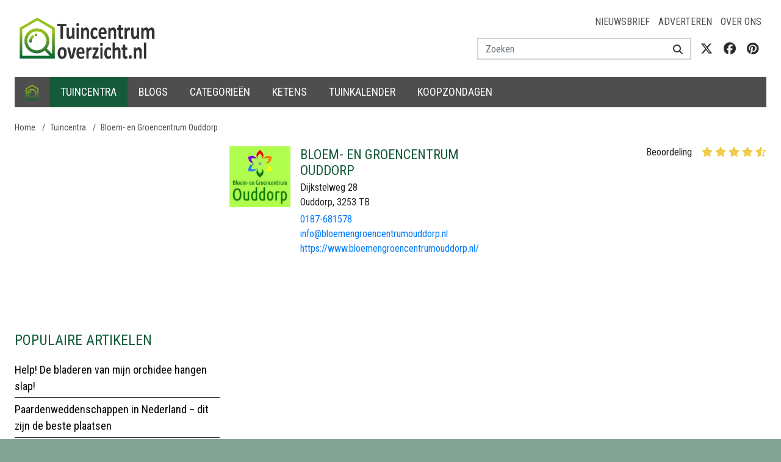

--- FILE ---
content_type: text/html; charset=utf-8
request_url: https://www.tuincentrumoverzicht.nl/bloem-en-groencentrum-ouddorp-ouddorp
body_size: 35986
content:
<!DOCTYPE html>
<html lang="nl">
<head>

<meta charset="utf-8">
<meta name="author" content="Tuincentrum Overzicht">
<meta name="description" content="Tuincentrumoverzicht.nl is de perfecte gids om een tuincentrum te vinden bij jou in de buurt. Volg ons ook voor leuke nieuwsberichten of vacatures.">
<meta name="keywords" content="">
<meta name="viewport" content="width=device-width, initial-scale=1.0, maximum-scale=5.0, minimum-scale=1.0, user-scalable=yes">
<meta property="og:type" content="website">
<meta property="og:title" content="Tuincentrum Bloem- en Groencentrum Ouddorp in Ouddorp openingstijden en reviews">
<meta property="og:url" content="https://www.tuincentrumoverzicht.nl/bloem-en-groencentrum-ouddorp-ouddorp">
<meta property="og:site_name" content="Tuincentrum Overzicht">
<meta property="og:description" content="Tuincentrumoverzicht.nl is de perfecte gids om een tuincentrum te vinden bij jou in de buurt. Volg ons ook voor leuke nieuwsberichten of vacatures.">
<meta property="og:image" content="https://www.tuincentrumoverzicht.nl/uploads/locale/logo-nl-dark.64abb5.png">
<meta name="twitter:card" content="summary_large_image">
<meta name="twitter:title" content="Tuincentrum Bloem- en Groencentrum Ouddorp in Ouddorp openingstijden en reviews">
<meta name="twitter:description" content="Tuincentrumoverzicht.nl is de perfecte gids om een tuincentrum te vinden bij jou in de buurt. Volg ons ook voor leuke nieuwsberichten of vacatures.">
<meta name="twitter:image" content="https://www.tuincentrumoverzicht.nl/uploads/locale/logo-nl-dark.64abb5.png">
<meta name="twitter:site" content="@Tcoverzicht">
<link rel="canonical" href="https://www.tuincentrumoverzicht.nl/bloem-en-groencentrum-ouddorp-ouddorp">

<title>Tuincentrum Bloem- en Groencentrum Ouddorp in Ouddorp openingstijden en reviews</title>
<link rel="preload" href="https://www.tuincentrumoverzicht.nl/resources/fonts/fontawesome/fa-brands-400.woff2" as="font" crossorigin>
<link rel="preload" href="https://www.tuincentrumoverzicht.nl/resources/fonts/fontawesome/fa-regular-400.woff2" as="font" crossorigin>
<link rel="preload" href="https://www.tuincentrumoverzicht.nl/resources/fonts/fontawesome/fa-solid-900.woff2" as="font" crossorigin>
<link href="https://cdn.maptiler.com" rel="dns-prefetch" crossorigin>
<link href="https://api.maptiler.com" rel="dns-prefetch" crossorigin>
<link href="https://www.googletagmanager.com" rel="dns-prefetch" crossorigin>
<link href="https://www.googletagservices.com" rel="dns-prefetch" crossorigin>
<link href="https://www.google-analytics.com" rel="dns-prefetch" crossorigin>
<link href="https://ajax.googleapis.com" rel="dns-prefetch" crossorigin>
<link href="https://fonts.google.com/" rel="dns-prefetch" crossorigin>
<link href="https://fonts.gstatic.com" rel="dns-prefetch" crossorigin>
<link rel="preload" href="https://pagead2.googlesyndication.com/pagead/js/adsbygoogle.js" as="script">
<link rel="canonical" href="https://www.tuincentrumoverzicht.nl/bloem-en-groencentrum-ouddorp-ouddorp">

<link rel="shortcut icon" href="/resources/images/favicon.ico" type="image/x-icon">
<link rel="icon" href="/resources/images/favicon.ico" type="image/x-icon">
<style>﻿:root{--blue: #007bff;--indigo: #6610f2;--purple: #6f42c1;--pink: #e83e8c;--red: #dc3545;--orange: #fd7e14;--yellow: #ffc107;--green: #28a745;--teal: #20c997;--cyan: #17a2b8;--white: #fff;--gray: #6c757d;--gray-dark: #343a40;--primary: #007bff;--secondary: #6c757d;--success: #28a745;--info: #17a2b8;--warning: #ffc107;--danger: #dc3545;--light: #f8f9fa;--dark: #343a40;--breakpoint-xs: 0;--breakpoint-sm: 576px;--breakpoint-md: 768px;--breakpoint-lg: 992px;--breakpoint-xl: 1200px;--font-family-sans-serif: "Roboto Condensed", Arial, -apple-system, BlinkMacSystemFont, "Segoe UI", Roboto, "Helvetica Neue", Arial, "Noto Sans", "Liberation Sans", sans-serif, "Apple Color Emoji", "Segoe UI Emoji", "Segoe UI Symbol", "Noto Color Emoji";--font-family-monospace: SFMono-Regular, Menlo, Monaco, Consolas, "Liberation Mono", "Courier New", monospace}*,*::before,*::after{box-sizing:border-box}html{font-family:sans-serif;line-height:1.15;-webkit-text-size-adjust:100%;-webkit-tap-highlight-color:rgba(0,0,0,0)}article,aside,figcaption,figure,footer,header,hgroup,main,nav,section{display:block}body{margin:0;font-family:"Roboto Condensed",Arial,-apple-system,BlinkMacSystemFont,"Segoe UI",Roboto,"Helvetica Neue",Arial,"Noto Sans","Liberation Sans",sans-serif,"Apple Color Emoji","Segoe UI Emoji","Segoe UI Symbol","Noto Color Emoji";font-size:1rem;font-weight:300;line-height:1.5;color:#212529;text-align:left;background-color:#fff}[tabindex="-1"]:focus:not(:focus-visible){outline:0 !important}hr{box-sizing:content-box;height:0;overflow:visible}h1,h2,h3,h4,h5,h6{margin-top:0;margin-bottom:.5rem}p{margin-top:0;margin-bottom:1rem}abbr[title],abbr[data-original-title]{text-decoration:underline;text-decoration:underline dotted;cursor:help;border-bottom:0;text-decoration-skip-ink:none}address{margin-bottom:1rem;font-style:normal;line-height:inherit}ol,ul,dl{margin-top:0;margin-bottom:1rem}ol ol,ul ul,ol ul,ul ol{margin-bottom:0}dt{font-weight:700}dd{margin-bottom:.5rem;margin-left:0}blockquote{margin:0 0 1rem}b,strong{font-weight:bolder}small{font-size:80%}sub,sup{position:relative;font-size:75%;line-height:0;vertical-align:baseline}sub{bottom:-0.25em}sup{top:-0.5em}a{color:#007bff;text-decoration:none;background-color:rgba(0,0,0,0)}a:hover{color:#0056b3;text-decoration:underline}a:not([href]):not([class]){color:inherit;text-decoration:none}a:not([href]):not([class]):hover{color:inherit;text-decoration:none}pre,code,kbd,samp{font-family:SFMono-Regular,Menlo,Monaco,Consolas,"Liberation Mono","Courier New",monospace;font-size:1em}pre{margin-top:0;margin-bottom:1rem;overflow:auto;-ms-overflow-style:scrollbar}figure{margin:0 0 1rem}img{vertical-align:middle;border-style:none}svg{overflow:hidden;vertical-align:middle}table{border-collapse:collapse}caption{padding-top:.75rem;padding-bottom:.75rem;color:#6c757d;text-align:left;caption-side:bottom}th{text-align:inherit;text-align:-webkit-match-parent}label{display:inline-block;margin-bottom:.5rem}button{border-radius:0}button:focus:not(:focus-visible){outline:0}input,button,select,optgroup,textarea{margin:0;font-family:inherit;font-size:inherit;line-height:inherit}button,input{overflow:visible}button,select{text-transform:none}[role=button]{cursor:pointer}select{word-wrap:normal}button,[type=button],[type=reset],[type=submit]{-webkit-appearance:button}button:not(:disabled),[type=button]:not(:disabled),[type=reset]:not(:disabled),[type=submit]:not(:disabled){cursor:pointer}button::-moz-focus-inner,[type=button]::-moz-focus-inner,[type=reset]::-moz-focus-inner,[type=submit]::-moz-focus-inner{padding:0;border-style:none}input[type=radio],input[type=checkbox]{box-sizing:border-box;padding:0}textarea{overflow:auto;resize:vertical}fieldset{min-width:0;padding:0;margin:0;border:0}legend{display:block;width:100%;max-width:100%;padding:0;margin-bottom:.5rem;font-size:1.5rem;line-height:inherit;color:inherit;white-space:normal}progress{vertical-align:baseline}[type=number]::-webkit-inner-spin-button,[type=number]::-webkit-outer-spin-button{height:auto}[type=search]{outline-offset:-2px;-webkit-appearance:none}[type=search]::-webkit-search-decoration{-webkit-appearance:none}::-webkit-file-upload-button{font:inherit;-webkit-appearance:button}output{display:inline-block}summary{display:list-item;cursor:pointer}template{display:none}[hidden]{display:none !important}h1,h2,h3,h4,h5,h6,.h1,.h2,.h3,.h4,.h5,.h6{margin-bottom:.5rem;font-weight:500;line-height:1.2;color:#165a3c}h1,.h1{font-size:1.75rem}h2,.h2{font-size:1.5rem}h3,.h3{font-size:1.25rem}h4,.h4{font-size:1.15rem}h5,.h5{font-size:1.1rem}h6,.h6{font-size:1rem}.lead{font-size:1.25rem;font-weight:300}.display-1{font-size:6rem;font-weight:300;line-height:1.2}.display-2{font-size:5.5rem;font-weight:300;line-height:1.2}.display-3{font-size:4.5rem;font-weight:300;line-height:1.2}.display-4{font-size:3.5rem;font-weight:300;line-height:1.2}hr{margin-top:1rem;margin-bottom:1rem;border:0;border-top:1px solid rgba(0,0,0,.1)}small,.small{font-size:0.875em;font-weight:400}mark,.mark{padding:.2em;background-color:#fcf8e3}.list-unstyled{padding-left:0;list-style:none}.list-inline{padding-left:0;list-style:none}.list-inline-item{display:inline-block}.list-inline-item:not(:last-child){margin-right:.5rem}.initialism{font-size:90%;text-transform:uppercase}.blockquote{margin-bottom:1rem;font-size:1.25rem}.blockquote-footer{display:block;font-size:0.875em;color:#6c757d}.blockquote-footer::before{content:"— "}/*!
 * Bootstrap Grid v4.6.2 (https://getbootstrap.com/)
 * Copyright 2011-2022 The Bootstrap Authors
 * Copyright 2011-2022 Twitter, Inc.
 * Licensed under MIT (https://github.com/twbs/bootstrap/blob/main/LICENSE)
 */html{box-sizing:border-box;-ms-overflow-style:scrollbar}*,*::before,*::after{box-sizing:inherit}.container,.container-fluid,.container-xl,.container-lg,.container-md,.container-sm{width:100%;padding-right:8px;padding-left:8px;margin-right:auto;margin-left:auto}@media(min-width: 576px){.container-sm,.container{max-width:540px}}@media(min-width: 768px){.container-md,.container-sm,.container{max-width:720px}}@media(min-width: 992px){.container-lg,.container-md,.container-sm,.container{max-width:960px}}@media(min-width: 1200px){.container-xl,.container-lg,.container-md,.container-sm,.container{max-width:1140px}}.row{display:flex;flex-wrap:wrap;margin-right:-8px;margin-left:-8px}.no-gutters{margin-right:0;margin-left:0}.no-gutters>.col,.no-gutters>[class*=col-]{padding-right:0;padding-left:0}.col-xl,.col-xl-auto,.col-xl-12,.col-xl-11,.col-xl-10,.col-xl-9,.col-xl-8,.col-xl-7,.col-xl-6,.col-xl-5,.col-xl-4,.col-xl-3,.col-xl-2,.col-xl-1,.col-lg,.col-lg-auto,.col-lg-12,.col-lg-11,.col-lg-10,.col-lg-9,.col-lg-8,.col-lg-7,.col-lg-6,.col-lg-5,.col-lg-4,.col-lg-3,.col-lg-2,.col-lg-1,.col-md,.col-md-auto,.col-md-12,.col-md-11,.col-md-10,.col-md-9,.col-md-8,.col-md-7,.col-md-6,.col-md-5,.col-md-4,.col-md-3,.col-md-2,.col-md-1,.col-sm,.col-sm-auto,.col-sm-12,.col-sm-11,.col-sm-10,.col-sm-9,.col-sm-8,.col-sm-7,.col-sm-6,.col-sm-5,.col-sm-4,.col-sm-3,.col-sm-2,.col-sm-1,.col,.col-auto,.col-12,.col-11,.col-10,.col-9,.col-8,.col-7,.col-6,.col-5,.col-4,.col-3,.col-2,.col-1{position:relative;width:100%;padding-right:8px;padding-left:8px}.col{flex-basis:0;flex-grow:1;max-width:100%}.row-cols-1>*{flex:0 0 100%;max-width:100%}.row-cols-2>*{flex:0 0 50%;max-width:50%}.row-cols-3>*{flex:0 0 33.3333333333%;max-width:33.3333333333%}.row-cols-4>*{flex:0 0 25%;max-width:25%}.row-cols-5>*{flex:0 0 20%;max-width:20%}.row-cols-6>*{flex:0 0 16.6666666667%;max-width:16.6666666667%}.col-auto{flex:0 0 auto;width:auto;max-width:100%}.col-1{flex:0 0 8.33333333%;max-width:8.33333333%}.col-2{flex:0 0 16.66666667%;max-width:16.66666667%}.col-3{flex:0 0 25%;max-width:25%}.col-4{flex:0 0 33.33333333%;max-width:33.33333333%}.col-5{flex:0 0 41.66666667%;max-width:41.66666667%}.col-6{flex:0 0 50%;max-width:50%}.col-7{flex:0 0 58.33333333%;max-width:58.33333333%}.col-8{flex:0 0 66.66666667%;max-width:66.66666667%}.col-9{flex:0 0 75%;max-width:75%}.col-10{flex:0 0 83.33333333%;max-width:83.33333333%}.col-11{flex:0 0 91.66666667%;max-width:91.66666667%}.col-12{flex:0 0 100%;max-width:100%}.order-first{order:-1}.order-last{order:13}.order-0{order:0}.order-1{order:1}.order-2{order:2}.order-3{order:3}.order-4{order:4}.order-5{order:5}.order-6{order:6}.order-7{order:7}.order-8{order:8}.order-9{order:9}.order-10{order:10}.order-11{order:11}.order-12{order:12}.offset-1{margin-left:8.33333333%}.offset-2{margin-left:16.66666667%}.offset-3{margin-left:25%}.offset-4{margin-left:33.33333333%}.offset-5{margin-left:41.66666667%}.offset-6{margin-left:50%}.offset-7{margin-left:58.33333333%}.offset-8{margin-left:66.66666667%}.offset-9{margin-left:75%}.offset-10{margin-left:83.33333333%}.offset-11{margin-left:91.66666667%}@media(min-width: 576px){.col-sm{flex-basis:0;flex-grow:1;max-width:100%}.row-cols-sm-1>*{flex:0 0 100%;max-width:100%}.row-cols-sm-2>*{flex:0 0 50%;max-width:50%}.row-cols-sm-3>*{flex:0 0 33.3333333333%;max-width:33.3333333333%}.row-cols-sm-4>*{flex:0 0 25%;max-width:25%}.row-cols-sm-5>*{flex:0 0 20%;max-width:20%}.row-cols-sm-6>*{flex:0 0 16.6666666667%;max-width:16.6666666667%}.col-sm-auto{flex:0 0 auto;width:auto;max-width:100%}.col-sm-1{flex:0 0 8.33333333%;max-width:8.33333333%}.col-sm-2{flex:0 0 16.66666667%;max-width:16.66666667%}.col-sm-3{flex:0 0 25%;max-width:25%}.col-sm-4{flex:0 0 33.33333333%;max-width:33.33333333%}.col-sm-5{flex:0 0 41.66666667%;max-width:41.66666667%}.col-sm-6{flex:0 0 50%;max-width:50%}.col-sm-7{flex:0 0 58.33333333%;max-width:58.33333333%}.col-sm-8{flex:0 0 66.66666667%;max-width:66.66666667%}.col-sm-9{flex:0 0 75%;max-width:75%}.col-sm-10{flex:0 0 83.33333333%;max-width:83.33333333%}.col-sm-11{flex:0 0 91.66666667%;max-width:91.66666667%}.col-sm-12{flex:0 0 100%;max-width:100%}.order-sm-first{order:-1}.order-sm-last{order:13}.order-sm-0{order:0}.order-sm-1{order:1}.order-sm-2{order:2}.order-sm-3{order:3}.order-sm-4{order:4}.order-sm-5{order:5}.order-sm-6{order:6}.order-sm-7{order:7}.order-sm-8{order:8}.order-sm-9{order:9}.order-sm-10{order:10}.order-sm-11{order:11}.order-sm-12{order:12}.offset-sm-0{margin-left:0}.offset-sm-1{margin-left:8.33333333%}.offset-sm-2{margin-left:16.66666667%}.offset-sm-3{margin-left:25%}.offset-sm-4{margin-left:33.33333333%}.offset-sm-5{margin-left:41.66666667%}.offset-sm-6{margin-left:50%}.offset-sm-7{margin-left:58.33333333%}.offset-sm-8{margin-left:66.66666667%}.offset-sm-9{margin-left:75%}.offset-sm-10{margin-left:83.33333333%}.offset-sm-11{margin-left:91.66666667%}}@media(min-width: 768px){.col-md{flex-basis:0;flex-grow:1;max-width:100%}.row-cols-md-1>*{flex:0 0 100%;max-width:100%}.row-cols-md-2>*{flex:0 0 50%;max-width:50%}.row-cols-md-3>*{flex:0 0 33.3333333333%;max-width:33.3333333333%}.row-cols-md-4>*{flex:0 0 25%;max-width:25%}.row-cols-md-5>*{flex:0 0 20%;max-width:20%}.row-cols-md-6>*{flex:0 0 16.6666666667%;max-width:16.6666666667%}.col-md-auto{flex:0 0 auto;width:auto;max-width:100%}.col-md-1{flex:0 0 8.33333333%;max-width:8.33333333%}.col-md-2{flex:0 0 16.66666667%;max-width:16.66666667%}.col-md-3{flex:0 0 25%;max-width:25%}.col-md-4{flex:0 0 33.33333333%;max-width:33.33333333%}.col-md-5{flex:0 0 41.66666667%;max-width:41.66666667%}.col-md-6{flex:0 0 50%;max-width:50%}.col-md-7{flex:0 0 58.33333333%;max-width:58.33333333%}.col-md-8{flex:0 0 66.66666667%;max-width:66.66666667%}.col-md-9{flex:0 0 75%;max-width:75%}.col-md-10{flex:0 0 83.33333333%;max-width:83.33333333%}.col-md-11{flex:0 0 91.66666667%;max-width:91.66666667%}.col-md-12{flex:0 0 100%;max-width:100%}.order-md-first{order:-1}.order-md-last{order:13}.order-md-0{order:0}.order-md-1{order:1}.order-md-2{order:2}.order-md-3{order:3}.order-md-4{order:4}.order-md-5{order:5}.order-md-6{order:6}.order-md-7{order:7}.order-md-8{order:8}.order-md-9{order:9}.order-md-10{order:10}.order-md-11{order:11}.order-md-12{order:12}.offset-md-0{margin-left:0}.offset-md-1{margin-left:8.33333333%}.offset-md-2{margin-left:16.66666667%}.offset-md-3{margin-left:25%}.offset-md-4{margin-left:33.33333333%}.offset-md-5{margin-left:41.66666667%}.offset-md-6{margin-left:50%}.offset-md-7{margin-left:58.33333333%}.offset-md-8{margin-left:66.66666667%}.offset-md-9{margin-left:75%}.offset-md-10{margin-left:83.33333333%}.offset-md-11{margin-left:91.66666667%}}@media(min-width: 992px){.col-lg{flex-basis:0;flex-grow:1;max-width:100%}.row-cols-lg-1>*{flex:0 0 100%;max-width:100%}.row-cols-lg-2>*{flex:0 0 50%;max-width:50%}.row-cols-lg-3>*{flex:0 0 33.3333333333%;max-width:33.3333333333%}.row-cols-lg-4>*{flex:0 0 25%;max-width:25%}.row-cols-lg-5>*{flex:0 0 20%;max-width:20%}.row-cols-lg-6>*{flex:0 0 16.6666666667%;max-width:16.6666666667%}.col-lg-auto{flex:0 0 auto;width:auto;max-width:100%}.col-lg-1{flex:0 0 8.33333333%;max-width:8.33333333%}.col-lg-2{flex:0 0 16.66666667%;max-width:16.66666667%}.col-lg-3{flex:0 0 25%;max-width:25%}.col-lg-4{flex:0 0 33.33333333%;max-width:33.33333333%}.col-lg-5{flex:0 0 41.66666667%;max-width:41.66666667%}.col-lg-6{flex:0 0 50%;max-width:50%}.col-lg-7{flex:0 0 58.33333333%;max-width:58.33333333%}.col-lg-8{flex:0 0 66.66666667%;max-width:66.66666667%}.col-lg-9{flex:0 0 75%;max-width:75%}.col-lg-10{flex:0 0 83.33333333%;max-width:83.33333333%}.col-lg-11{flex:0 0 91.66666667%;max-width:91.66666667%}.col-lg-12{flex:0 0 100%;max-width:100%}.order-lg-first{order:-1}.order-lg-last{order:13}.order-lg-0{order:0}.order-lg-1{order:1}.order-lg-2{order:2}.order-lg-3{order:3}.order-lg-4{order:4}.order-lg-5{order:5}.order-lg-6{order:6}.order-lg-7{order:7}.order-lg-8{order:8}.order-lg-9{order:9}.order-lg-10{order:10}.order-lg-11{order:11}.order-lg-12{order:12}.offset-lg-0{margin-left:0}.offset-lg-1{margin-left:8.33333333%}.offset-lg-2{margin-left:16.66666667%}.offset-lg-3{margin-left:25%}.offset-lg-4{margin-left:33.33333333%}.offset-lg-5{margin-left:41.66666667%}.offset-lg-6{margin-left:50%}.offset-lg-7{margin-left:58.33333333%}.offset-lg-8{margin-left:66.66666667%}.offset-lg-9{margin-left:75%}.offset-lg-10{margin-left:83.33333333%}.offset-lg-11{margin-left:91.66666667%}}@media(min-width: 1200px){.col-xl{flex-basis:0;flex-grow:1;max-width:100%}.row-cols-xl-1>*{flex:0 0 100%;max-width:100%}.row-cols-xl-2>*{flex:0 0 50%;max-width:50%}.row-cols-xl-3>*{flex:0 0 33.3333333333%;max-width:33.3333333333%}.row-cols-xl-4>*{flex:0 0 25%;max-width:25%}.row-cols-xl-5>*{flex:0 0 20%;max-width:20%}.row-cols-xl-6>*{flex:0 0 16.6666666667%;max-width:16.6666666667%}.col-xl-auto{flex:0 0 auto;width:auto;max-width:100%}.col-xl-1{flex:0 0 8.33333333%;max-width:8.33333333%}.col-xl-2{flex:0 0 16.66666667%;max-width:16.66666667%}.col-xl-3{flex:0 0 25%;max-width:25%}.col-xl-4{flex:0 0 33.33333333%;max-width:33.33333333%}.col-xl-5{flex:0 0 41.66666667%;max-width:41.66666667%}.col-xl-6{flex:0 0 50%;max-width:50%}.col-xl-7{flex:0 0 58.33333333%;max-width:58.33333333%}.col-xl-8{flex:0 0 66.66666667%;max-width:66.66666667%}.col-xl-9{flex:0 0 75%;max-width:75%}.col-xl-10{flex:0 0 83.33333333%;max-width:83.33333333%}.col-xl-11{flex:0 0 91.66666667%;max-width:91.66666667%}.col-xl-12{flex:0 0 100%;max-width:100%}.order-xl-first{order:-1}.order-xl-last{order:13}.order-xl-0{order:0}.order-xl-1{order:1}.order-xl-2{order:2}.order-xl-3{order:3}.order-xl-4{order:4}.order-xl-5{order:5}.order-xl-6{order:6}.order-xl-7{order:7}.order-xl-8{order:8}.order-xl-9{order:9}.order-xl-10{order:10}.order-xl-11{order:11}.order-xl-12{order:12}.offset-xl-0{margin-left:0}.offset-xl-1{margin-left:8.33333333%}.offset-xl-2{margin-left:16.66666667%}.offset-xl-3{margin-left:25%}.offset-xl-4{margin-left:33.33333333%}.offset-xl-5{margin-left:41.66666667%}.offset-xl-6{margin-left:50%}.offset-xl-7{margin-left:58.33333333%}.offset-xl-8{margin-left:66.66666667%}.offset-xl-9{margin-left:75%}.offset-xl-10{margin-left:83.33333333%}.offset-xl-11{margin-left:91.66666667%}}.d-none{display:none !important}.d-inline{display:inline !important}.d-inline-block{display:inline-block !important}.d-block{display:block !important}.d-table{display:table !important}.d-table-row{display:table-row !important}.d-table-cell{display:table-cell !important}.d-flex{display:flex !important}.d-inline-flex{display:inline-flex !important}@media(min-width: 576px){.d-sm-none{display:none !important}.d-sm-inline{display:inline !important}.d-sm-inline-block{display:inline-block !important}.d-sm-block{display:block !important}.d-sm-table{display:table !important}.d-sm-table-row{display:table-row !important}.d-sm-table-cell{display:table-cell !important}.d-sm-flex{display:flex !important}.d-sm-inline-flex{display:inline-flex !important}}@media(min-width: 768px){.d-md-none{display:none !important}.d-md-inline{display:inline !important}.d-md-inline-block{display:inline-block !important}.d-md-block{display:block !important}.d-md-table{display:table !important}.d-md-table-row{display:table-row !important}.d-md-table-cell{display:table-cell !important}.d-md-flex{display:flex !important}.d-md-inline-flex{display:inline-flex !important}}@media(min-width: 992px){.d-lg-none{display:none !important}.d-lg-inline{display:inline !important}.d-lg-inline-block{display:inline-block !important}.d-lg-block{display:block !important}.d-lg-table{display:table !important}.d-lg-table-row{display:table-row !important}.d-lg-table-cell{display:table-cell !important}.d-lg-flex{display:flex !important}.d-lg-inline-flex{display:inline-flex !important}}@media(min-width: 1200px){.d-xl-none{display:none !important}.d-xl-inline{display:inline !important}.d-xl-inline-block{display:inline-block !important}.d-xl-block{display:block !important}.d-xl-table{display:table !important}.d-xl-table-row{display:table-row !important}.d-xl-table-cell{display:table-cell !important}.d-xl-flex{display:flex !important}.d-xl-inline-flex{display:inline-flex !important}}@media print{.d-print-none{display:none !important}.d-print-inline{display:inline !important}.d-print-inline-block{display:inline-block !important}.d-print-block{display:block !important}.d-print-table{display:table !important}.d-print-table-row{display:table-row !important}.d-print-table-cell{display:table-cell !important}.d-print-flex{display:flex !important}.d-print-inline-flex{display:inline-flex !important}}.flex-row{flex-direction:row !important}.flex-column{flex-direction:column !important}.flex-row-reverse{flex-direction:row-reverse !important}.flex-column-reverse{flex-direction:column-reverse !important}.flex-wrap{flex-wrap:wrap !important}.flex-nowrap{flex-wrap:nowrap !important}.flex-wrap-reverse{flex-wrap:wrap-reverse !important}.flex-fill{flex:1 1 auto !important}.flex-grow-0{flex-grow:0 !important}.flex-grow-1{flex-grow:1 !important}.flex-shrink-0{flex-shrink:0 !important}.flex-shrink-1{flex-shrink:1 !important}.justify-content-start{justify-content:flex-start !important}.justify-content-end{justify-content:flex-end !important}.justify-content-center{justify-content:center !important}.justify-content-between{justify-content:space-between !important}.justify-content-around{justify-content:space-around !important}.align-items-start{align-items:flex-start !important}.align-items-end{align-items:flex-end !important}.align-items-center{align-items:center !important}.align-items-baseline{align-items:baseline !important}.align-items-stretch{align-items:stretch !important}.align-content-start{align-content:flex-start !important}.align-content-end{align-content:flex-end !important}.align-content-center{align-content:center !important}.align-content-between{align-content:space-between !important}.align-content-around{align-content:space-around !important}.align-content-stretch{align-content:stretch !important}.align-self-auto{align-self:auto !important}.align-self-start{align-self:flex-start !important}.align-self-end{align-self:flex-end !important}.align-self-center{align-self:center !important}.align-self-baseline{align-self:baseline !important}.align-self-stretch{align-self:stretch !important}@media(min-width: 576px){.flex-sm-row{flex-direction:row !important}.flex-sm-column{flex-direction:column !important}.flex-sm-row-reverse{flex-direction:row-reverse !important}.flex-sm-column-reverse{flex-direction:column-reverse !important}.flex-sm-wrap{flex-wrap:wrap !important}.flex-sm-nowrap{flex-wrap:nowrap !important}.flex-sm-wrap-reverse{flex-wrap:wrap-reverse !important}.flex-sm-fill{flex:1 1 auto !important}.flex-sm-grow-0{flex-grow:0 !important}.flex-sm-grow-1{flex-grow:1 !important}.flex-sm-shrink-0{flex-shrink:0 !important}.flex-sm-shrink-1{flex-shrink:1 !important}.justify-content-sm-start{justify-content:flex-start !important}.justify-content-sm-end{justify-content:flex-end !important}.justify-content-sm-center{justify-content:center !important}.justify-content-sm-between{justify-content:space-between !important}.justify-content-sm-around{justify-content:space-around !important}.align-items-sm-start{align-items:flex-start !important}.align-items-sm-end{align-items:flex-end !important}.align-items-sm-center{align-items:center !important}.align-items-sm-baseline{align-items:baseline !important}.align-items-sm-stretch{align-items:stretch !important}.align-content-sm-start{align-content:flex-start !important}.align-content-sm-end{align-content:flex-end !important}.align-content-sm-center{align-content:center !important}.align-content-sm-between{align-content:space-between !important}.align-content-sm-around{align-content:space-around !important}.align-content-sm-stretch{align-content:stretch !important}.align-self-sm-auto{align-self:auto !important}.align-self-sm-start{align-self:flex-start !important}.align-self-sm-end{align-self:flex-end !important}.align-self-sm-center{align-self:center !important}.align-self-sm-baseline{align-self:baseline !important}.align-self-sm-stretch{align-self:stretch !important}}@media(min-width: 768px){.flex-md-row{flex-direction:row !important}.flex-md-column{flex-direction:column !important}.flex-md-row-reverse{flex-direction:row-reverse !important}.flex-md-column-reverse{flex-direction:column-reverse !important}.flex-md-wrap{flex-wrap:wrap !important}.flex-md-nowrap{flex-wrap:nowrap !important}.flex-md-wrap-reverse{flex-wrap:wrap-reverse !important}.flex-md-fill{flex:1 1 auto !important}.flex-md-grow-0{flex-grow:0 !important}.flex-md-grow-1{flex-grow:1 !important}.flex-md-shrink-0{flex-shrink:0 !important}.flex-md-shrink-1{flex-shrink:1 !important}.justify-content-md-start{justify-content:flex-start !important}.justify-content-md-end{justify-content:flex-end !important}.justify-content-md-center{justify-content:center !important}.justify-content-md-between{justify-content:space-between !important}.justify-content-md-around{justify-content:space-around !important}.align-items-md-start{align-items:flex-start !important}.align-items-md-end{align-items:flex-end !important}.align-items-md-center{align-items:center !important}.align-items-md-baseline{align-items:baseline !important}.align-items-md-stretch{align-items:stretch !important}.align-content-md-start{align-content:flex-start !important}.align-content-md-end{align-content:flex-end !important}.align-content-md-center{align-content:center !important}.align-content-md-between{align-content:space-between !important}.align-content-md-around{align-content:space-around !important}.align-content-md-stretch{align-content:stretch !important}.align-self-md-auto{align-self:auto !important}.align-self-md-start{align-self:flex-start !important}.align-self-md-end{align-self:flex-end !important}.align-self-md-center{align-self:center !important}.align-self-md-baseline{align-self:baseline !important}.align-self-md-stretch{align-self:stretch !important}}@media(min-width: 992px){.flex-lg-row{flex-direction:row !important}.flex-lg-column{flex-direction:column !important}.flex-lg-row-reverse{flex-direction:row-reverse !important}.flex-lg-column-reverse{flex-direction:column-reverse !important}.flex-lg-wrap{flex-wrap:wrap !important}.flex-lg-nowrap{flex-wrap:nowrap !important}.flex-lg-wrap-reverse{flex-wrap:wrap-reverse !important}.flex-lg-fill{flex:1 1 auto !important}.flex-lg-grow-0{flex-grow:0 !important}.flex-lg-grow-1{flex-grow:1 !important}.flex-lg-shrink-0{flex-shrink:0 !important}.flex-lg-shrink-1{flex-shrink:1 !important}.justify-content-lg-start{justify-content:flex-start !important}.justify-content-lg-end{justify-content:flex-end !important}.justify-content-lg-center{justify-content:center !important}.justify-content-lg-between{justify-content:space-between !important}.justify-content-lg-around{justify-content:space-around !important}.align-items-lg-start{align-items:flex-start !important}.align-items-lg-end{align-items:flex-end !important}.align-items-lg-center{align-items:center !important}.align-items-lg-baseline{align-items:baseline !important}.align-items-lg-stretch{align-items:stretch !important}.align-content-lg-start{align-content:flex-start !important}.align-content-lg-end{align-content:flex-end !important}.align-content-lg-center{align-content:center !important}.align-content-lg-between{align-content:space-between !important}.align-content-lg-around{align-content:space-around !important}.align-content-lg-stretch{align-content:stretch !important}.align-self-lg-auto{align-self:auto !important}.align-self-lg-start{align-self:flex-start !important}.align-self-lg-end{align-self:flex-end !important}.align-self-lg-center{align-self:center !important}.align-self-lg-baseline{align-self:baseline !important}.align-self-lg-stretch{align-self:stretch !important}}@media(min-width: 1200px){.flex-xl-row{flex-direction:row !important}.flex-xl-column{flex-direction:column !important}.flex-xl-row-reverse{flex-direction:row-reverse !important}.flex-xl-column-reverse{flex-direction:column-reverse !important}.flex-xl-wrap{flex-wrap:wrap !important}.flex-xl-nowrap{flex-wrap:nowrap !important}.flex-xl-wrap-reverse{flex-wrap:wrap-reverse !important}.flex-xl-fill{flex:1 1 auto !important}.flex-xl-grow-0{flex-grow:0 !important}.flex-xl-grow-1{flex-grow:1 !important}.flex-xl-shrink-0{flex-shrink:0 !important}.flex-xl-shrink-1{flex-shrink:1 !important}.justify-content-xl-start{justify-content:flex-start !important}.justify-content-xl-end{justify-content:flex-end !important}.justify-content-xl-center{justify-content:center !important}.justify-content-xl-between{justify-content:space-between !important}.justify-content-xl-around{justify-content:space-around !important}.align-items-xl-start{align-items:flex-start !important}.align-items-xl-end{align-items:flex-end !important}.align-items-xl-center{align-items:center !important}.align-items-xl-baseline{align-items:baseline !important}.align-items-xl-stretch{align-items:stretch !important}.align-content-xl-start{align-content:flex-start !important}.align-content-xl-end{align-content:flex-end !important}.align-content-xl-center{align-content:center !important}.align-content-xl-between{align-content:space-between !important}.align-content-xl-around{align-content:space-around !important}.align-content-xl-stretch{align-content:stretch !important}.align-self-xl-auto{align-self:auto !important}.align-self-xl-start{align-self:flex-start !important}.align-self-xl-end{align-self:flex-end !important}.align-self-xl-center{align-self:center !important}.align-self-xl-baseline{align-self:baseline !important}.align-self-xl-stretch{align-self:stretch !important}}.m-0{margin:0 !important}.mt-0,.my-0{margin-top:0 !important}.mr-0,.mx-0{margin-right:0 !important}.mb-0,.my-0{margin-bottom:0 !important}.ml-0,.mx-0{margin-left:0 !important}.m-1{margin:.25rem !important}.mt-1,.my-1{margin-top:.25rem !important}.mr-1,.mx-1{margin-right:.25rem !important}.mb-1,.my-1{margin-bottom:.25rem !important}.ml-1,.mx-1{margin-left:.25rem !important}.m-2{margin:.5rem !important}.mt-2,.my-2{margin-top:.5rem !important}.mr-2,.mx-2{margin-right:.5rem !important}.mb-2,.my-2{margin-bottom:.5rem !important}.ml-2,.mx-2{margin-left:.5rem !important}.m-3{margin:1rem !important}.mt-3,.my-3{margin-top:1rem !important}.mr-3,.mx-3{margin-right:1rem !important}.mb-3,.my-3{margin-bottom:1rem !important}.ml-3,.mx-3{margin-left:1rem !important}.m-4{margin:1.5rem !important}.mt-4,.my-4{margin-top:1.5rem !important}.mr-4,.mx-4{margin-right:1.5rem !important}.mb-4,.my-4{margin-bottom:1.5rem !important}.ml-4,.mx-4{margin-left:1.5rem !important}.m-5{margin:3rem !important}.mt-5,.my-5{margin-top:3rem !important}.mr-5,.mx-5{margin-right:3rem !important}.mb-5,.my-5{margin-bottom:3rem !important}.ml-5,.mx-5{margin-left:3rem !important}.p-0{padding:0 !important}.pt-0,.py-0{padding-top:0 !important}.pr-0,.px-0{padding-right:0 !important}.pb-0,.py-0{padding-bottom:0 !important}.pl-0,.px-0{padding-left:0 !important}.p-1{padding:.25rem !important}.pt-1,.py-1{padding-top:.25rem !important}.pr-1,.px-1{padding-right:.25rem !important}.pb-1,.py-1{padding-bottom:.25rem !important}.pl-1,.px-1{padding-left:.25rem !important}.p-2{padding:.5rem !important}.pt-2,.py-2{padding-top:.5rem !important}.pr-2,.px-2{padding-right:.5rem !important}.pb-2,.py-2{padding-bottom:.5rem !important}.pl-2,.px-2{padding-left:.5rem !important}.p-3{padding:1rem !important}.pt-3,.py-3{padding-top:1rem !important}.pr-3,.px-3{padding-right:1rem !important}.pb-3,.py-3{padding-bottom:1rem !important}.pl-3,.px-3{padding-left:1rem !important}.p-4{padding:1.5rem !important}.pt-4,.py-4{padding-top:1.5rem !important}.pr-4,.px-4{padding-right:1.5rem !important}.pb-4,.py-4{padding-bottom:1.5rem !important}.pl-4,.px-4{padding-left:1.5rem !important}.p-5{padding:3rem !important}.pt-5,.py-5{padding-top:3rem !important}.pr-5,.px-5{padding-right:3rem !important}.pb-5,.py-5{padding-bottom:3rem !important}.pl-5,.px-5{padding-left:3rem !important}.m-n1{margin:-0.25rem !important}.mt-n1,.my-n1{margin-top:-0.25rem !important}.mr-n1,.mx-n1{margin-right:-0.25rem !important}.mb-n1,.my-n1{margin-bottom:-0.25rem !important}.ml-n1,.mx-n1{margin-left:-0.25rem !important}.m-n2{margin:-0.5rem !important}.mt-n2,.my-n2{margin-top:-0.5rem !important}.mr-n2,.mx-n2{margin-right:-0.5rem !important}.mb-n2,.my-n2{margin-bottom:-0.5rem !important}.ml-n2,.mx-n2{margin-left:-0.5rem !important}.m-n3{margin:-1rem !important}.mt-n3,.my-n3{margin-top:-1rem !important}.mr-n3,.mx-n3{margin-right:-1rem !important}.mb-n3,.my-n3{margin-bottom:-1rem !important}.ml-n3,.mx-n3{margin-left:-1rem !important}.m-n4{margin:-1.5rem !important}.mt-n4,.my-n4{margin-top:-1.5rem !important}.mr-n4,.mx-n4{margin-right:-1.5rem !important}.mb-n4,.my-n4{margin-bottom:-1.5rem !important}.ml-n4,.mx-n4{margin-left:-1.5rem !important}.m-n5{margin:-3rem !important}.mt-n5,.my-n5{margin-top:-3rem !important}.mr-n5,.mx-n5{margin-right:-3rem !important}.mb-n5,.my-n5{margin-bottom:-3rem !important}.ml-n5,.mx-n5{margin-left:-3rem !important}.m-auto{margin:auto !important}.mt-auto,.my-auto{margin-top:auto !important}.mr-auto,.mx-auto{margin-right:auto !important}.mb-auto,.my-auto{margin-bottom:auto !important}.ml-auto,.mx-auto{margin-left:auto !important}@media(min-width: 576px){.m-sm-0{margin:0 !important}.mt-sm-0,.my-sm-0{margin-top:0 !important}.mr-sm-0,.mx-sm-0{margin-right:0 !important}.mb-sm-0,.my-sm-0{margin-bottom:0 !important}.ml-sm-0,.mx-sm-0{margin-left:0 !important}.m-sm-1{margin:.25rem !important}.mt-sm-1,.my-sm-1{margin-top:.25rem !important}.mr-sm-1,.mx-sm-1{margin-right:.25rem !important}.mb-sm-1,.my-sm-1{margin-bottom:.25rem !important}.ml-sm-1,.mx-sm-1{margin-left:.25rem !important}.m-sm-2{margin:.5rem !important}.mt-sm-2,.my-sm-2{margin-top:.5rem !important}.mr-sm-2,.mx-sm-2{margin-right:.5rem !important}.mb-sm-2,.my-sm-2{margin-bottom:.5rem !important}.ml-sm-2,.mx-sm-2{margin-left:.5rem !important}.m-sm-3{margin:1rem !important}.mt-sm-3,.my-sm-3{margin-top:1rem !important}.mr-sm-3,.mx-sm-3{margin-right:1rem !important}.mb-sm-3,.my-sm-3{margin-bottom:1rem !important}.ml-sm-3,.mx-sm-3{margin-left:1rem !important}.m-sm-4{margin:1.5rem !important}.mt-sm-4,.my-sm-4{margin-top:1.5rem !important}.mr-sm-4,.mx-sm-4{margin-right:1.5rem !important}.mb-sm-4,.my-sm-4{margin-bottom:1.5rem !important}.ml-sm-4,.mx-sm-4{margin-left:1.5rem !important}.m-sm-5{margin:3rem !important}.mt-sm-5,.my-sm-5{margin-top:3rem !important}.mr-sm-5,.mx-sm-5{margin-right:3rem !important}.mb-sm-5,.my-sm-5{margin-bottom:3rem !important}.ml-sm-5,.mx-sm-5{margin-left:3rem !important}.p-sm-0{padding:0 !important}.pt-sm-0,.py-sm-0{padding-top:0 !important}.pr-sm-0,.px-sm-0{padding-right:0 !important}.pb-sm-0,.py-sm-0{padding-bottom:0 !important}.pl-sm-0,.px-sm-0{padding-left:0 !important}.p-sm-1{padding:.25rem !important}.pt-sm-1,.py-sm-1{padding-top:.25rem !important}.pr-sm-1,.px-sm-1{padding-right:.25rem !important}.pb-sm-1,.py-sm-1{padding-bottom:.25rem !important}.pl-sm-1,.px-sm-1{padding-left:.25rem !important}.p-sm-2{padding:.5rem !important}.pt-sm-2,.py-sm-2{padding-top:.5rem !important}.pr-sm-2,.px-sm-2{padding-right:.5rem !important}.pb-sm-2,.py-sm-2{padding-bottom:.5rem !important}.pl-sm-2,.px-sm-2{padding-left:.5rem !important}.p-sm-3{padding:1rem !important}.pt-sm-3,.py-sm-3{padding-top:1rem !important}.pr-sm-3,.px-sm-3{padding-right:1rem !important}.pb-sm-3,.py-sm-3{padding-bottom:1rem !important}.pl-sm-3,.px-sm-3{padding-left:1rem !important}.p-sm-4{padding:1.5rem !important}.pt-sm-4,.py-sm-4{padding-top:1.5rem !important}.pr-sm-4,.px-sm-4{padding-right:1.5rem !important}.pb-sm-4,.py-sm-4{padding-bottom:1.5rem !important}.pl-sm-4,.px-sm-4{padding-left:1.5rem !important}.p-sm-5{padding:3rem !important}.pt-sm-5,.py-sm-5{padding-top:3rem !important}.pr-sm-5,.px-sm-5{padding-right:3rem !important}.pb-sm-5,.py-sm-5{padding-bottom:3rem !important}.pl-sm-5,.px-sm-5{padding-left:3rem !important}.m-sm-n1{margin:-0.25rem !important}.mt-sm-n1,.my-sm-n1{margin-top:-0.25rem !important}.mr-sm-n1,.mx-sm-n1{margin-right:-0.25rem !important}.mb-sm-n1,.my-sm-n1{margin-bottom:-0.25rem !important}.ml-sm-n1,.mx-sm-n1{margin-left:-0.25rem !important}.m-sm-n2{margin:-0.5rem !important}.mt-sm-n2,.my-sm-n2{margin-top:-0.5rem !important}.mr-sm-n2,.mx-sm-n2{margin-right:-0.5rem !important}.mb-sm-n2,.my-sm-n2{margin-bottom:-0.5rem !important}.ml-sm-n2,.mx-sm-n2{margin-left:-0.5rem !important}.m-sm-n3{margin:-1rem !important}.mt-sm-n3,.my-sm-n3{margin-top:-1rem !important}.mr-sm-n3,.mx-sm-n3{margin-right:-1rem !important}.mb-sm-n3,.my-sm-n3{margin-bottom:-1rem !important}.ml-sm-n3,.mx-sm-n3{margin-left:-1rem !important}.m-sm-n4{margin:-1.5rem !important}.mt-sm-n4,.my-sm-n4{margin-top:-1.5rem !important}.mr-sm-n4,.mx-sm-n4{margin-right:-1.5rem !important}.mb-sm-n4,.my-sm-n4{margin-bottom:-1.5rem !important}.ml-sm-n4,.mx-sm-n4{margin-left:-1.5rem !important}.m-sm-n5{margin:-3rem !important}.mt-sm-n5,.my-sm-n5{margin-top:-3rem !important}.mr-sm-n5,.mx-sm-n5{margin-right:-3rem !important}.mb-sm-n5,.my-sm-n5{margin-bottom:-3rem !important}.ml-sm-n5,.mx-sm-n5{margin-left:-3rem !important}.m-sm-auto{margin:auto !important}.mt-sm-auto,.my-sm-auto{margin-top:auto !important}.mr-sm-auto,.mx-sm-auto{margin-right:auto !important}.mb-sm-auto,.my-sm-auto{margin-bottom:auto !important}.ml-sm-auto,.mx-sm-auto{margin-left:auto !important}}@media(min-width: 768px){.m-md-0{margin:0 !important}.mt-md-0,.my-md-0{margin-top:0 !important}.mr-md-0,.mx-md-0{margin-right:0 !important}.mb-md-0,.my-md-0{margin-bottom:0 !important}.ml-md-0,.mx-md-0{margin-left:0 !important}.m-md-1{margin:.25rem !important}.mt-md-1,.my-md-1{margin-top:.25rem !important}.mr-md-1,.mx-md-1{margin-right:.25rem !important}.mb-md-1,.my-md-1{margin-bottom:.25rem !important}.ml-md-1,.mx-md-1{margin-left:.25rem !important}.m-md-2{margin:.5rem !important}.mt-md-2,.my-md-2{margin-top:.5rem !important}.mr-md-2,.mx-md-2{margin-right:.5rem !important}.mb-md-2,.my-md-2{margin-bottom:.5rem !important}.ml-md-2,.mx-md-2{margin-left:.5rem !important}.m-md-3{margin:1rem !important}.mt-md-3,.my-md-3{margin-top:1rem !important}.mr-md-3,.mx-md-3{margin-right:1rem !important}.mb-md-3,.my-md-3{margin-bottom:1rem !important}.ml-md-3,.mx-md-3{margin-left:1rem !important}.m-md-4{margin:1.5rem !important}.mt-md-4,.my-md-4{margin-top:1.5rem !important}.mr-md-4,.mx-md-4{margin-right:1.5rem !important}.mb-md-4,.my-md-4{margin-bottom:1.5rem !important}.ml-md-4,.mx-md-4{margin-left:1.5rem !important}.m-md-5{margin:3rem !important}.mt-md-5,.my-md-5{margin-top:3rem !important}.mr-md-5,.mx-md-5{margin-right:3rem !important}.mb-md-5,.my-md-5{margin-bottom:3rem !important}.ml-md-5,.mx-md-5{margin-left:3rem !important}.p-md-0{padding:0 !important}.pt-md-0,.py-md-0{padding-top:0 !important}.pr-md-0,.px-md-0{padding-right:0 !important}.pb-md-0,.py-md-0{padding-bottom:0 !important}.pl-md-0,.px-md-0{padding-left:0 !important}.p-md-1{padding:.25rem !important}.pt-md-1,.py-md-1{padding-top:.25rem !important}.pr-md-1,.px-md-1{padding-right:.25rem !important}.pb-md-1,.py-md-1{padding-bottom:.25rem !important}.pl-md-1,.px-md-1{padding-left:.25rem !important}.p-md-2{padding:.5rem !important}.pt-md-2,.py-md-2{padding-top:.5rem !important}.pr-md-2,.px-md-2{padding-right:.5rem !important}.pb-md-2,.py-md-2{padding-bottom:.5rem !important}.pl-md-2,.px-md-2{padding-left:.5rem !important}.p-md-3{padding:1rem !important}.pt-md-3,.py-md-3{padding-top:1rem !important}.pr-md-3,.px-md-3{padding-right:1rem !important}.pb-md-3,.py-md-3{padding-bottom:1rem !important}.pl-md-3,.px-md-3{padding-left:1rem !important}.p-md-4{padding:1.5rem !important}.pt-md-4,.py-md-4{padding-top:1.5rem !important}.pr-md-4,.px-md-4{padding-right:1.5rem !important}.pb-md-4,.py-md-4{padding-bottom:1.5rem !important}.pl-md-4,.px-md-4{padding-left:1.5rem !important}.p-md-5{padding:3rem !important}.pt-md-5,.py-md-5{padding-top:3rem !important}.pr-md-5,.px-md-5{padding-right:3rem !important}.pb-md-5,.py-md-5{padding-bottom:3rem !important}.pl-md-5,.px-md-5{padding-left:3rem !important}.m-md-n1{margin:-0.25rem !important}.mt-md-n1,.my-md-n1{margin-top:-0.25rem !important}.mr-md-n1,.mx-md-n1{margin-right:-0.25rem !important}.mb-md-n1,.my-md-n1{margin-bottom:-0.25rem !important}.ml-md-n1,.mx-md-n1{margin-left:-0.25rem !important}.m-md-n2{margin:-0.5rem !important}.mt-md-n2,.my-md-n2{margin-top:-0.5rem !important}.mr-md-n2,.mx-md-n2{margin-right:-0.5rem !important}.mb-md-n2,.my-md-n2{margin-bottom:-0.5rem !important}.ml-md-n2,.mx-md-n2{margin-left:-0.5rem !important}.m-md-n3{margin:-1rem !important}.mt-md-n3,.my-md-n3{margin-top:-1rem !important}.mr-md-n3,.mx-md-n3{margin-right:-1rem !important}.mb-md-n3,.my-md-n3{margin-bottom:-1rem !important}.ml-md-n3,.mx-md-n3{margin-left:-1rem !important}.m-md-n4{margin:-1.5rem !important}.mt-md-n4,.my-md-n4{margin-top:-1.5rem !important}.mr-md-n4,.mx-md-n4{margin-right:-1.5rem !important}.mb-md-n4,.my-md-n4{margin-bottom:-1.5rem !important}.ml-md-n4,.mx-md-n4{margin-left:-1.5rem !important}.m-md-n5{margin:-3rem !important}.mt-md-n5,.my-md-n5{margin-top:-3rem !important}.mr-md-n5,.mx-md-n5{margin-right:-3rem !important}.mb-md-n5,.my-md-n5{margin-bottom:-3rem !important}.ml-md-n5,.mx-md-n5{margin-left:-3rem !important}.m-md-auto{margin:auto !important}.mt-md-auto,.my-md-auto{margin-top:auto !important}.mr-md-auto,.mx-md-auto{margin-right:auto !important}.mb-md-auto,.my-md-auto{margin-bottom:auto !important}.ml-md-auto,.mx-md-auto{margin-left:auto !important}}@media(min-width: 992px){.m-lg-0{margin:0 !important}.mt-lg-0,.my-lg-0{margin-top:0 !important}.mr-lg-0,.mx-lg-0{margin-right:0 !important}.mb-lg-0,.my-lg-0{margin-bottom:0 !important}.ml-lg-0,.mx-lg-0{margin-left:0 !important}.m-lg-1{margin:.25rem !important}.mt-lg-1,.my-lg-1{margin-top:.25rem !important}.mr-lg-1,.mx-lg-1{margin-right:.25rem !important}.mb-lg-1,.my-lg-1{margin-bottom:.25rem !important}.ml-lg-1,.mx-lg-1{margin-left:.25rem !important}.m-lg-2{margin:.5rem !important}.mt-lg-2,.my-lg-2{margin-top:.5rem !important}.mr-lg-2,.mx-lg-2{margin-right:.5rem !important}.mb-lg-2,.my-lg-2{margin-bottom:.5rem !important}.ml-lg-2,.mx-lg-2{margin-left:.5rem !important}.m-lg-3{margin:1rem !important}.mt-lg-3,.my-lg-3{margin-top:1rem !important}.mr-lg-3,.mx-lg-3{margin-right:1rem !important}.mb-lg-3,.my-lg-3{margin-bottom:1rem !important}.ml-lg-3,.mx-lg-3{margin-left:1rem !important}.m-lg-4{margin:1.5rem !important}.mt-lg-4,.my-lg-4{margin-top:1.5rem !important}.mr-lg-4,.mx-lg-4{margin-right:1.5rem !important}.mb-lg-4,.my-lg-4{margin-bottom:1.5rem !important}.ml-lg-4,.mx-lg-4{margin-left:1.5rem !important}.m-lg-5{margin:3rem !important}.mt-lg-5,.my-lg-5{margin-top:3rem !important}.mr-lg-5,.mx-lg-5{margin-right:3rem !important}.mb-lg-5,.my-lg-5{margin-bottom:3rem !important}.ml-lg-5,.mx-lg-5{margin-left:3rem !important}.p-lg-0{padding:0 !important}.pt-lg-0,.py-lg-0{padding-top:0 !important}.pr-lg-0,.px-lg-0{padding-right:0 !important}.pb-lg-0,.py-lg-0{padding-bottom:0 !important}.pl-lg-0,.px-lg-0{padding-left:0 !important}.p-lg-1{padding:.25rem !important}.pt-lg-1,.py-lg-1{padding-top:.25rem !important}.pr-lg-1,.px-lg-1{padding-right:.25rem !important}.pb-lg-1,.py-lg-1{padding-bottom:.25rem !important}.pl-lg-1,.px-lg-1{padding-left:.25rem !important}.p-lg-2{padding:.5rem !important}.pt-lg-2,.py-lg-2{padding-top:.5rem !important}.pr-lg-2,.px-lg-2{padding-right:.5rem !important}.pb-lg-2,.py-lg-2{padding-bottom:.5rem !important}.pl-lg-2,.px-lg-2{padding-left:.5rem !important}.p-lg-3{padding:1rem !important}.pt-lg-3,.py-lg-3{padding-top:1rem !important}.pr-lg-3,.px-lg-3{padding-right:1rem !important}.pb-lg-3,.py-lg-3{padding-bottom:1rem !important}.pl-lg-3,.px-lg-3{padding-left:1rem !important}.p-lg-4{padding:1.5rem !important}.pt-lg-4,.py-lg-4{padding-top:1.5rem !important}.pr-lg-4,.px-lg-4{padding-right:1.5rem !important}.pb-lg-4,.py-lg-4{padding-bottom:1.5rem !important}.pl-lg-4,.px-lg-4{padding-left:1.5rem !important}.p-lg-5{padding:3rem !important}.pt-lg-5,.py-lg-5{padding-top:3rem !important}.pr-lg-5,.px-lg-5{padding-right:3rem !important}.pb-lg-5,.py-lg-5{padding-bottom:3rem !important}.pl-lg-5,.px-lg-5{padding-left:3rem !important}.m-lg-n1{margin:-0.25rem !important}.mt-lg-n1,.my-lg-n1{margin-top:-0.25rem !important}.mr-lg-n1,.mx-lg-n1{margin-right:-0.25rem !important}.mb-lg-n1,.my-lg-n1{margin-bottom:-0.25rem !important}.ml-lg-n1,.mx-lg-n1{margin-left:-0.25rem !important}.m-lg-n2{margin:-0.5rem !important}.mt-lg-n2,.my-lg-n2{margin-top:-0.5rem !important}.mr-lg-n2,.mx-lg-n2{margin-right:-0.5rem !important}.mb-lg-n2,.my-lg-n2{margin-bottom:-0.5rem !important}.ml-lg-n2,.mx-lg-n2{margin-left:-0.5rem !important}.m-lg-n3{margin:-1rem !important}.mt-lg-n3,.my-lg-n3{margin-top:-1rem !important}.mr-lg-n3,.mx-lg-n3{margin-right:-1rem !important}.mb-lg-n3,.my-lg-n3{margin-bottom:-1rem !important}.ml-lg-n3,.mx-lg-n3{margin-left:-1rem !important}.m-lg-n4{margin:-1.5rem !important}.mt-lg-n4,.my-lg-n4{margin-top:-1.5rem !important}.mr-lg-n4,.mx-lg-n4{margin-right:-1.5rem !important}.mb-lg-n4,.my-lg-n4{margin-bottom:-1.5rem !important}.ml-lg-n4,.mx-lg-n4{margin-left:-1.5rem !important}.m-lg-n5{margin:-3rem !important}.mt-lg-n5,.my-lg-n5{margin-top:-3rem !important}.mr-lg-n5,.mx-lg-n5{margin-right:-3rem !important}.mb-lg-n5,.my-lg-n5{margin-bottom:-3rem !important}.ml-lg-n5,.mx-lg-n5{margin-left:-3rem !important}.m-lg-auto{margin:auto !important}.mt-lg-auto,.my-lg-auto{margin-top:auto !important}.mr-lg-auto,.mx-lg-auto{margin-right:auto !important}.mb-lg-auto,.my-lg-auto{margin-bottom:auto !important}.ml-lg-auto,.mx-lg-auto{margin-left:auto !important}}@media(min-width: 1200px){.m-xl-0{margin:0 !important}.mt-xl-0,.my-xl-0{margin-top:0 !important}.mr-xl-0,.mx-xl-0{margin-right:0 !important}.mb-xl-0,.my-xl-0{margin-bottom:0 !important}.ml-xl-0,.mx-xl-0{margin-left:0 !important}.m-xl-1{margin:.25rem !important}.mt-xl-1,.my-xl-1{margin-top:.25rem !important}.mr-xl-1,.mx-xl-1{margin-right:.25rem !important}.mb-xl-1,.my-xl-1{margin-bottom:.25rem !important}.ml-xl-1,.mx-xl-1{margin-left:.25rem !important}.m-xl-2{margin:.5rem !important}.mt-xl-2,.my-xl-2{margin-top:.5rem !important}.mr-xl-2,.mx-xl-2{margin-right:.5rem !important}.mb-xl-2,.my-xl-2{margin-bottom:.5rem !important}.ml-xl-2,.mx-xl-2{margin-left:.5rem !important}.m-xl-3{margin:1rem !important}.mt-xl-3,.my-xl-3{margin-top:1rem !important}.mr-xl-3,.mx-xl-3{margin-right:1rem !important}.mb-xl-3,.my-xl-3{margin-bottom:1rem !important}.ml-xl-3,.mx-xl-3{margin-left:1rem !important}.m-xl-4{margin:1.5rem !important}.mt-xl-4,.my-xl-4{margin-top:1.5rem !important}.mr-xl-4,.mx-xl-4{margin-right:1.5rem !important}.mb-xl-4,.my-xl-4{margin-bottom:1.5rem !important}.ml-xl-4,.mx-xl-4{margin-left:1.5rem !important}.m-xl-5{margin:3rem !important}.mt-xl-5,.my-xl-5{margin-top:3rem !important}.mr-xl-5,.mx-xl-5{margin-right:3rem !important}.mb-xl-5,.my-xl-5{margin-bottom:3rem !important}.ml-xl-5,.mx-xl-5{margin-left:3rem !important}.p-xl-0{padding:0 !important}.pt-xl-0,.py-xl-0{padding-top:0 !important}.pr-xl-0,.px-xl-0{padding-right:0 !important}.pb-xl-0,.py-xl-0{padding-bottom:0 !important}.pl-xl-0,.px-xl-0{padding-left:0 !important}.p-xl-1{padding:.25rem !important}.pt-xl-1,.py-xl-1{padding-top:.25rem !important}.pr-xl-1,.px-xl-1{padding-right:.25rem !important}.pb-xl-1,.py-xl-1{padding-bottom:.25rem !important}.pl-xl-1,.px-xl-1{padding-left:.25rem !important}.p-xl-2{padding:.5rem !important}.pt-xl-2,.py-xl-2{padding-top:.5rem !important}.pr-xl-2,.px-xl-2{padding-right:.5rem !important}.pb-xl-2,.py-xl-2{padding-bottom:.5rem !important}.pl-xl-2,.px-xl-2{padding-left:.5rem !important}.p-xl-3{padding:1rem !important}.pt-xl-3,.py-xl-3{padding-top:1rem !important}.pr-xl-3,.px-xl-3{padding-right:1rem !important}.pb-xl-3,.py-xl-3{padding-bottom:1rem !important}.pl-xl-3,.px-xl-3{padding-left:1rem !important}.p-xl-4{padding:1.5rem !important}.pt-xl-4,.py-xl-4{padding-top:1.5rem !important}.pr-xl-4,.px-xl-4{padding-right:1.5rem !important}.pb-xl-4,.py-xl-4{padding-bottom:1.5rem !important}.pl-xl-4,.px-xl-4{padding-left:1.5rem !important}.p-xl-5{padding:3rem !important}.pt-xl-5,.py-xl-5{padding-top:3rem !important}.pr-xl-5,.px-xl-5{padding-right:3rem !important}.pb-xl-5,.py-xl-5{padding-bottom:3rem !important}.pl-xl-5,.px-xl-5{padding-left:3rem !important}.m-xl-n1{margin:-0.25rem !important}.mt-xl-n1,.my-xl-n1{margin-top:-0.25rem !important}.mr-xl-n1,.mx-xl-n1{margin-right:-0.25rem !important}.mb-xl-n1,.my-xl-n1{margin-bottom:-0.25rem !important}.ml-xl-n1,.mx-xl-n1{margin-left:-0.25rem !important}.m-xl-n2{margin:-0.5rem !important}.mt-xl-n2,.my-xl-n2{margin-top:-0.5rem !important}.mr-xl-n2,.mx-xl-n2{margin-right:-0.5rem !important}.mb-xl-n2,.my-xl-n2{margin-bottom:-0.5rem !important}.ml-xl-n2,.mx-xl-n2{margin-left:-0.5rem !important}.m-xl-n3{margin:-1rem !important}.mt-xl-n3,.my-xl-n3{margin-top:-1rem !important}.mr-xl-n3,.mx-xl-n3{margin-right:-1rem !important}.mb-xl-n3,.my-xl-n3{margin-bottom:-1rem !important}.ml-xl-n3,.mx-xl-n3{margin-left:-1rem !important}.m-xl-n4{margin:-1.5rem !important}.mt-xl-n4,.my-xl-n4{margin-top:-1.5rem !important}.mr-xl-n4,.mx-xl-n4{margin-right:-1.5rem !important}.mb-xl-n4,.my-xl-n4{margin-bottom:-1.5rem !important}.ml-xl-n4,.mx-xl-n4{margin-left:-1.5rem !important}.m-xl-n5{margin:-3rem !important}.mt-xl-n5,.my-xl-n5{margin-top:-3rem !important}.mr-xl-n5,.mx-xl-n5{margin-right:-3rem !important}.mb-xl-n5,.my-xl-n5{margin-bottom:-3rem !important}.ml-xl-n5,.mx-xl-n5{margin-left:-3rem !important}.m-xl-auto{margin:auto !important}.mt-xl-auto,.my-xl-auto{margin-top:auto !important}.mr-xl-auto,.mx-xl-auto{margin-right:auto !important}.mb-xl-auto,.my-xl-auto{margin-bottom:auto !important}.ml-xl-auto,.mx-xl-auto{margin-left:auto !important}}.form-control{display:block;width:100%;height:calc(1.5em + 0.75rem + 2px);padding:.375rem .75rem;font-size:1rem;font-weight:300;line-height:1.5;color:#495057;background-color:#fff;background-clip:padding-box;border:1px solid #ced4da;border-radius:.25rem;box-shadow:inset 0 1px 1px rgba(0,0,0,.075);transition:border-color .15s ease-in-out,box-shadow .15s ease-in-out}@media(prefers-reduced-motion: reduce){.form-control{transition:none}}.form-control::-ms-expand{background-color:rgba(0,0,0,0);border:0}.form-control:focus{color:#495057;background-color:#fff;border-color:#80bdff;outline:0;box-shadow:inset 0 1px 1px rgba(0,0,0,.075),0 0 0 .2rem rgba(0,123,255,.25)}.form-control::placeholder{color:#6c757d;opacity:1}.form-control:disabled,.form-control[readonly]{background-color:#e9ecef;opacity:1}input[type=date].form-control,input[type=time].form-control,input[type=datetime-local].form-control,input[type=month].form-control{appearance:none}select.form-control:-moz-focusring{color:rgba(0,0,0,0);text-shadow:0 0 0 #495057}select.form-control:focus::-ms-value{color:#495057;background-color:#fff}.form-control-file,.form-control-range{display:block;width:100%}.col-form-label{padding-top:calc(0.375rem + 1px);padding-bottom:calc(0.375rem + 1px);margin-bottom:0;font-size:inherit;line-height:1.5}.col-form-label-lg{padding-top:calc(0.5rem + 1px);padding-bottom:calc(0.5rem + 1px);font-size:1.25rem;line-height:1.5}.col-form-label-sm{padding-top:calc(0.25rem + 1px);padding-bottom:calc(0.25rem + 1px);font-size:0.875rem;line-height:1.5}.form-control-plaintext{display:block;width:100%;padding:.375rem 0;margin-bottom:0;font-size:1rem;line-height:1.5;color:#212529;background-color:rgba(0,0,0,0);border:solid rgba(0,0,0,0);border-width:1px 0}.form-control-plaintext.form-control-sm,.form-control-plaintext.form-control-lg{padding-right:0;padding-left:0}.form-control-sm{height:calc(1.5em + 0.5rem + 2px);padding:.25rem .5rem;font-size:0.875rem;line-height:1.5;border-radius:.2rem}.form-control-lg{height:calc(1.5em + 1rem + 2px);padding:.5rem 1rem;font-size:1.25rem;line-height:1.5;border-radius:.3rem}select.form-control[size],select.form-control[multiple]{height:auto}textarea.form-control{height:auto}.form-group{margin-bottom:1rem}.form-text{display:block;margin-top:.25rem}.form-row{display:flex;flex-wrap:wrap;margin-right:-5px;margin-left:-5px}.form-row>.col,.form-row>[class*=col-]{padding-right:5px;padding-left:5px}.form-check{position:relative;display:block;padding-left:1.25rem}.form-check-input{position:absolute;margin-top:.3rem;margin-left:-1.25rem}.form-check-input[disabled]~.form-check-label,.form-check-input:disabled~.form-check-label{color:#6c757d}.form-check-label{margin-bottom:0}.form-check-inline{display:inline-flex;align-items:center;padding-left:0;margin-right:.75rem}.form-check-inline .form-check-input{position:static;margin-top:0;margin-right:.3125rem;margin-left:0}.valid-feedback{display:none;width:100%;margin-top:.25rem;font-size:0.875em;color:#28a745}.valid-tooltip{position:absolute;top:100%;left:0;z-index:5;display:none;max-width:100%;padding:.25rem .5rem;margin-top:.1rem;font-size:0.875rem;line-height:1.5;color:#fff;background-color:rgba(40,167,69,.9);border-radius:.25rem}.form-row>.col>.valid-tooltip,.form-row>[class*=col-]>.valid-tooltip{left:5px}.was-validated :valid~.valid-feedback,.was-validated :valid~.valid-tooltip,.is-valid~.valid-feedback,.is-valid~.valid-tooltip{display:block}.was-validated .form-control:valid,.form-control.is-valid{border-color:#28a745;padding-right:calc(1.5em + 0.75rem) !important;background-image:url("data:image/svg+xml,%3csvg xmlns='http://www.w3.org/2000/svg' width='8' height='8' viewBox='0 0 8 8'%3e%3cpath fill='%2328a745' d='M2.3 6.73L.6 4.53c-.4-1.04.46-1.4 1.1-.8l1.1 1.4 3.4-3.8c.6-.63 1.6-.27 1.2.7l-4 4.6c-.43.5-.8.4-1.1.1z'/%3e%3c/svg%3e");background-repeat:no-repeat;background-position:right calc(0.375em + 0.1875rem) center;background-size:calc(0.75em + 0.375rem) calc(0.75em + 0.375rem)}.was-validated .form-control:valid:focus,.form-control.is-valid:focus{border-color:#28a745;box-shadow:0 0 0 .2rem rgba(40,167,69,.25)}.was-validated select.form-control:valid,select.form-control.is-valid{padding-right:3rem !important;background-position:right 1.5rem center}.was-validated textarea.form-control:valid,textarea.form-control.is-valid{padding-right:calc(1.5em + 0.75rem);background-position:top calc(0.375em + 0.1875rem) right calc(0.375em + 0.1875rem)}.was-validated .custom-select:valid,.custom-select.is-valid{border-color:#28a745;padding-right:calc(0.75em + 2.3125rem) !important;background:url("data:image/svg+xml,%3csvg xmlns='http://www.w3.org/2000/svg' width='4' height='5' viewBox='0 0 4 5'%3e%3cpath fill='%23343a40' d='M2 0L0 2h4zm0 5L0 3h4z'/%3e%3c/svg%3e") right .75rem center/8px 10px no-repeat,#fff url("data:image/svg+xml,%3csvg xmlns='http://www.w3.org/2000/svg' width='8' height='8' viewBox='0 0 8 8'%3e%3cpath fill='%2328a745' d='M2.3 6.73L.6 4.53c-.4-1.04.46-1.4 1.1-.8l1.1 1.4 3.4-3.8c.6-.63 1.6-.27 1.2.7l-4 4.6c-.43.5-.8.4-1.1.1z'/%3e%3c/svg%3e") center right 1.75rem/calc(0.75em + 0.375rem) calc(0.75em + 0.375rem) no-repeat}.was-validated .custom-select:valid:focus,.custom-select.is-valid:focus{border-color:#28a745;box-shadow:0 0 0 .2rem rgba(40,167,69,.25)}.was-validated .form-check-input:valid~.form-check-label,.form-check-input.is-valid~.form-check-label{color:#28a745}.was-validated .form-check-input:valid~.valid-feedback,.was-validated .form-check-input:valid~.valid-tooltip,.form-check-input.is-valid~.valid-feedback,.form-check-input.is-valid~.valid-tooltip{display:block}.was-validated .custom-control-input:valid~.custom-control-label,.custom-control-input.is-valid~.custom-control-label{color:#28a745}.was-validated .custom-control-input:valid~.custom-control-label::before,.custom-control-input.is-valid~.custom-control-label::before{border-color:#28a745}.was-validated .custom-control-input:valid:checked~.custom-control-label::before,.custom-control-input.is-valid:checked~.custom-control-label::before{border-color:#34ce57;background-color:#34ce57}.was-validated .custom-control-input:valid:focus~.custom-control-label::before,.custom-control-input.is-valid:focus~.custom-control-label::before{box-shadow:0 0 0 .2rem rgba(40,167,69,.25)}.was-validated .custom-control-input:valid:focus:not(:checked)~.custom-control-label::before,.custom-control-input.is-valid:focus:not(:checked)~.custom-control-label::before{border-color:#28a745}.was-validated .custom-file-input:valid~.custom-file-label,.custom-file-input.is-valid~.custom-file-label{border-color:#28a745}.was-validated .custom-file-input:valid:focus~.custom-file-label,.custom-file-input.is-valid:focus~.custom-file-label{border-color:#28a745;box-shadow:0 0 0 .2rem rgba(40,167,69,.25)}.invalid-feedback{display:none;width:100%;margin-top:.25rem;font-size:0.875em;color:#dc3545}.invalid-tooltip{position:absolute;top:100%;left:0;z-index:5;display:none;max-width:100%;padding:.25rem .5rem;margin-top:.1rem;font-size:0.875rem;line-height:1.5;color:#fff;background-color:rgba(220,53,69,.9);border-radius:.25rem}.form-row>.col>.invalid-tooltip,.form-row>[class*=col-]>.invalid-tooltip{left:5px}.was-validated :invalid~.invalid-feedback,.was-validated :invalid~.invalid-tooltip,.is-invalid~.invalid-feedback,.is-invalid~.invalid-tooltip{display:block}.was-validated .form-control:invalid,.form-control.is-invalid{border-color:#dc3545;padding-right:calc(1.5em + 0.75rem) !important;background-image:url("data:image/svg+xml,%3csvg xmlns='http://www.w3.org/2000/svg' width='12' height='12' fill='none' stroke='%23dc3545' viewBox='0 0 12 12'%3e%3ccircle cx='6' cy='6' r='4.5'/%3e%3cpath stroke-linejoin='round' d='M5.8 3.6h.4L6 6.5z'/%3e%3ccircle cx='6' cy='8.2' r='.6' fill='%23dc3545' stroke='none'/%3e%3c/svg%3e");background-repeat:no-repeat;background-position:right calc(0.375em + 0.1875rem) center;background-size:calc(0.75em + 0.375rem) calc(0.75em + 0.375rem)}.was-validated .form-control:invalid:focus,.form-control.is-invalid:focus{border-color:#dc3545;box-shadow:0 0 0 .2rem rgba(220,53,69,.25)}.was-validated select.form-control:invalid,select.form-control.is-invalid{padding-right:3rem !important;background-position:right 1.5rem center}.was-validated textarea.form-control:invalid,textarea.form-control.is-invalid{padding-right:calc(1.5em + 0.75rem);background-position:top calc(0.375em + 0.1875rem) right calc(0.375em + 0.1875rem)}.was-validated .custom-select:invalid,.custom-select.is-invalid{border-color:#dc3545;padding-right:calc(0.75em + 2.3125rem) !important;background:url("data:image/svg+xml,%3csvg xmlns='http://www.w3.org/2000/svg' width='4' height='5' viewBox='0 0 4 5'%3e%3cpath fill='%23343a40' d='M2 0L0 2h4zm0 5L0 3h4z'/%3e%3c/svg%3e") right .75rem center/8px 10px no-repeat,#fff url("data:image/svg+xml,%3csvg xmlns='http://www.w3.org/2000/svg' width='12' height='12' fill='none' stroke='%23dc3545' viewBox='0 0 12 12'%3e%3ccircle cx='6' cy='6' r='4.5'/%3e%3cpath stroke-linejoin='round' d='M5.8 3.6h.4L6 6.5z'/%3e%3ccircle cx='6' cy='8.2' r='.6' fill='%23dc3545' stroke='none'/%3e%3c/svg%3e") center right 1.75rem/calc(0.75em + 0.375rem) calc(0.75em + 0.375rem) no-repeat}.was-validated .custom-select:invalid:focus,.custom-select.is-invalid:focus{border-color:#dc3545;box-shadow:0 0 0 .2rem rgba(220,53,69,.25)}.was-validated .form-check-input:invalid~.form-check-label,.form-check-input.is-invalid~.form-check-label{color:#dc3545}.was-validated .form-check-input:invalid~.invalid-feedback,.was-validated .form-check-input:invalid~.invalid-tooltip,.form-check-input.is-invalid~.invalid-feedback,.form-check-input.is-invalid~.invalid-tooltip{display:block}.was-validated .custom-control-input:invalid~.custom-control-label,.custom-control-input.is-invalid~.custom-control-label{color:#dc3545}.was-validated .custom-control-input:invalid~.custom-control-label::before,.custom-control-input.is-invalid~.custom-control-label::before{border-color:#dc3545}.was-validated .custom-control-input:invalid:checked~.custom-control-label::before,.custom-control-input.is-invalid:checked~.custom-control-label::before{border-color:#e4606d;background-color:#e4606d}.was-validated .custom-control-input:invalid:focus~.custom-control-label::before,.custom-control-input.is-invalid:focus~.custom-control-label::before{box-shadow:0 0 0 .2rem rgba(220,53,69,.25)}.was-validated .custom-control-input:invalid:focus:not(:checked)~.custom-control-label::before,.custom-control-input.is-invalid:focus:not(:checked)~.custom-control-label::before{border-color:#dc3545}.was-validated .custom-file-input:invalid~.custom-file-label,.custom-file-input.is-invalid~.custom-file-label{border-color:#dc3545}.was-validated .custom-file-input:invalid:focus~.custom-file-label,.custom-file-input.is-invalid:focus~.custom-file-label{border-color:#dc3545;box-shadow:0 0 0 .2rem rgba(220,53,69,.25)}.form-inline{display:flex;flex-flow:row wrap;align-items:center}.form-inline .form-check{width:100%}@media(min-width: 576px){.form-inline label{display:flex;align-items:center;justify-content:center;margin-bottom:0}.form-inline .form-group{display:flex;flex:0 0 auto;flex-flow:row wrap;align-items:center;margin-bottom:0}.form-inline .form-control{display:inline-block;width:auto;vertical-align:middle}.form-inline .form-control-plaintext{display:inline-block}.form-inline .input-group,.form-inline .custom-select{width:auto}.form-inline .form-check{display:flex;align-items:center;justify-content:center;width:auto;padding-left:0}.form-inline .form-check-input{position:relative;flex-shrink:0;margin-top:0;margin-right:.25rem;margin-left:0}.form-inline .custom-control{align-items:center;justify-content:center}.form-inline .custom-control-label{margin-bottom:0}}.btn{display:inline-block;font-weight:400;color:#212529;text-align:center;vertical-align:middle;user-select:none;background-color:rgba(0,0,0,0);border:1px solid rgba(0,0,0,0);padding:.375rem .75rem;font-size:1rem;line-height:1.5;border-radius:.25rem;transition:color .15s ease-in-out,background-color .15s ease-in-out,border-color .15s ease-in-out,box-shadow .15s ease-in-out}@media(prefers-reduced-motion: reduce){.btn{transition:none}}.btn:hover{color:#212529;text-decoration:none}.btn:focus,.btn.focus{outline:0;box-shadow:0 0 0 .2rem rgba(0,123,255,.25)}.btn.disabled,.btn:disabled{opacity:.65;box-shadow:none}.btn:not(:disabled):not(.disabled){cursor:pointer}.btn:not(:disabled):not(.disabled):active,.btn:not(:disabled):not(.disabled).active{box-shadow:inset 0 3px 5px rgba(0,0,0,.125)}.btn:not(:disabled):not(.disabled):active:focus,.btn:not(:disabled):not(.disabled).active:focus{box-shadow:0 0 0 .2rem rgba(0,123,255,.25),inset 0 3px 5px rgba(0,0,0,.125)}a.btn.disabled,fieldset:disabled a.btn{pointer-events:none}.btn-primary{color:#fff;background-color:#007bff;border-color:#007bff;box-shadow:inset 0 1px 0 rgba(255,255,255,.15),0 1px 1px rgba(0,0,0,.075)}.btn-primary:hover{color:#fff;background-color:#0069d9;border-color:#0062cc}.btn-primary:focus,.btn-primary.focus{color:#fff;background-color:#0069d9;border-color:#0062cc;box-shadow:inset 0 1px 0 rgba(255,255,255,.15),0 1px 1px rgba(0,0,0,.075),0 0 0 .2rem rgba(38,143,255,.5)}.btn-primary.disabled,.btn-primary:disabled{color:#fff;background-color:#007bff;border-color:#007bff}.btn-primary:not(:disabled):not(.disabled):active,.btn-primary:not(:disabled):not(.disabled).active,.show>.btn-primary.dropdown-toggle{color:#fff;background-color:#0062cc;border-color:#005cbf}.btn-primary:not(:disabled):not(.disabled):active:focus,.btn-primary:not(:disabled):not(.disabled).active:focus,.show>.btn-primary.dropdown-toggle:focus{box-shadow:inset 0 3px 5px rgba(0,0,0,.125),0 0 0 .2rem rgba(38,143,255,.5)}.btn-secondary{color:#fff;background-color:#6c757d;border-color:#6c757d;box-shadow:inset 0 1px 0 rgba(255,255,255,.15),0 1px 1px rgba(0,0,0,.075)}.btn-secondary:hover{color:#fff;background-color:#5a6268;border-color:#545b62}.btn-secondary:focus,.btn-secondary.focus{color:#fff;background-color:#5a6268;border-color:#545b62;box-shadow:inset 0 1px 0 rgba(255,255,255,.15),0 1px 1px rgba(0,0,0,.075),0 0 0 .2rem rgba(130,138,145,.5)}.btn-secondary.disabled,.btn-secondary:disabled{color:#fff;background-color:#6c757d;border-color:#6c757d}.btn-secondary:not(:disabled):not(.disabled):active,.btn-secondary:not(:disabled):not(.disabled).active,.show>.btn-secondary.dropdown-toggle{color:#fff;background-color:#545b62;border-color:#4e555b}.btn-secondary:not(:disabled):not(.disabled):active:focus,.btn-secondary:not(:disabled):not(.disabled).active:focus,.show>.btn-secondary.dropdown-toggle:focus{box-shadow:inset 0 3px 5px rgba(0,0,0,.125),0 0 0 .2rem rgba(130,138,145,.5)}.btn-success{color:#fff;background-color:#28a745;border-color:#28a745;box-shadow:inset 0 1px 0 rgba(255,255,255,.15),0 1px 1px rgba(0,0,0,.075)}.btn-success:hover{color:#fff;background-color:#218838;border-color:#1e7e34}.btn-success:focus,.btn-success.focus{color:#fff;background-color:#218838;border-color:#1e7e34;box-shadow:inset 0 1px 0 rgba(255,255,255,.15),0 1px 1px rgba(0,0,0,.075),0 0 0 .2rem rgba(72,180,97,.5)}.btn-success.disabled,.btn-success:disabled{color:#fff;background-color:#28a745;border-color:#28a745}.btn-success:not(:disabled):not(.disabled):active,.btn-success:not(:disabled):not(.disabled).active,.show>.btn-success.dropdown-toggle{color:#fff;background-color:#1e7e34;border-color:#1c7430}.btn-success:not(:disabled):not(.disabled):active:focus,.btn-success:not(:disabled):not(.disabled).active:focus,.show>.btn-success.dropdown-toggle:focus{box-shadow:inset 0 3px 5px rgba(0,0,0,.125),0 0 0 .2rem rgba(72,180,97,.5)}.btn-info{color:#fff;background-color:#17a2b8;border-color:#17a2b8;box-shadow:inset 0 1px 0 rgba(255,255,255,.15),0 1px 1px rgba(0,0,0,.075)}.btn-info:hover{color:#fff;background-color:#138496;border-color:#117a8b}.btn-info:focus,.btn-info.focus{color:#fff;background-color:#138496;border-color:#117a8b;box-shadow:inset 0 1px 0 rgba(255,255,255,.15),0 1px 1px rgba(0,0,0,.075),0 0 0 .2rem rgba(58,176,195,.5)}.btn-info.disabled,.btn-info:disabled{color:#fff;background-color:#17a2b8;border-color:#17a2b8}.btn-info:not(:disabled):not(.disabled):active,.btn-info:not(:disabled):not(.disabled).active,.show>.btn-info.dropdown-toggle{color:#fff;background-color:#117a8b;border-color:#10707f}.btn-info:not(:disabled):not(.disabled):active:focus,.btn-info:not(:disabled):not(.disabled).active:focus,.show>.btn-info.dropdown-toggle:focus{box-shadow:inset 0 3px 5px rgba(0,0,0,.125),0 0 0 .2rem rgba(58,176,195,.5)}.btn-warning{color:#212529;background-color:#ffc107;border-color:#ffc107;box-shadow:inset 0 1px 0 rgba(255,255,255,.15),0 1px 1px rgba(0,0,0,.075)}.btn-warning:hover{color:#212529;background-color:#e0a800;border-color:#d39e00}.btn-warning:focus,.btn-warning.focus{color:#212529;background-color:#e0a800;border-color:#d39e00;box-shadow:inset 0 1px 0 rgba(255,255,255,.15),0 1px 1px rgba(0,0,0,.075),0 0 0 .2rem rgba(222,170,12,.5)}.btn-warning.disabled,.btn-warning:disabled{color:#212529;background-color:#ffc107;border-color:#ffc107}.btn-warning:not(:disabled):not(.disabled):active,.btn-warning:not(:disabled):not(.disabled).active,.show>.btn-warning.dropdown-toggle{color:#212529;background-color:#d39e00;border-color:#c69500}.btn-warning:not(:disabled):not(.disabled):active:focus,.btn-warning:not(:disabled):not(.disabled).active:focus,.show>.btn-warning.dropdown-toggle:focus{box-shadow:inset 0 3px 5px rgba(0,0,0,.125),0 0 0 .2rem rgba(222,170,12,.5)}.btn-danger{color:#fff;background-color:#dc3545;border-color:#dc3545;box-shadow:inset 0 1px 0 rgba(255,255,255,.15),0 1px 1px rgba(0,0,0,.075)}.btn-danger:hover{color:#fff;background-color:#c82333;border-color:#bd2130}.btn-danger:focus,.btn-danger.focus{color:#fff;background-color:#c82333;border-color:#bd2130;box-shadow:inset 0 1px 0 rgba(255,255,255,.15),0 1px 1px rgba(0,0,0,.075),0 0 0 .2rem rgba(225,83,97,.5)}.btn-danger.disabled,.btn-danger:disabled{color:#fff;background-color:#dc3545;border-color:#dc3545}.btn-danger:not(:disabled):not(.disabled):active,.btn-danger:not(:disabled):not(.disabled).active,.show>.btn-danger.dropdown-toggle{color:#fff;background-color:#bd2130;border-color:#b21f2d}.btn-danger:not(:disabled):not(.disabled):active:focus,.btn-danger:not(:disabled):not(.disabled).active:focus,.show>.btn-danger.dropdown-toggle:focus{box-shadow:inset 0 3px 5px rgba(0,0,0,.125),0 0 0 .2rem rgba(225,83,97,.5)}.btn-light{color:#212529;background-color:#f8f9fa;border-color:#f8f9fa;box-shadow:inset 0 1px 0 rgba(255,255,255,.15),0 1px 1px rgba(0,0,0,.075)}.btn-light:hover{color:#212529;background-color:#e2e6ea;border-color:#dae0e5}.btn-light:focus,.btn-light.focus{color:#212529;background-color:#e2e6ea;border-color:#dae0e5;box-shadow:inset 0 1px 0 rgba(255,255,255,.15),0 1px 1px rgba(0,0,0,.075),0 0 0 .2rem rgba(216,217,219,.5)}.btn-light.disabled,.btn-light:disabled{color:#212529;background-color:#f8f9fa;border-color:#f8f9fa}.btn-light:not(:disabled):not(.disabled):active,.btn-light:not(:disabled):not(.disabled).active,.show>.btn-light.dropdown-toggle{color:#212529;background-color:#dae0e5;border-color:#d3d9df}.btn-light:not(:disabled):not(.disabled):active:focus,.btn-light:not(:disabled):not(.disabled).active:focus,.show>.btn-light.dropdown-toggle:focus{box-shadow:inset 0 3px 5px rgba(0,0,0,.125),0 0 0 .2rem rgba(216,217,219,.5)}.btn-dark{color:#fff;background-color:#343a40;border-color:#343a40;box-shadow:inset 0 1px 0 rgba(255,255,255,.15),0 1px 1px rgba(0,0,0,.075)}.btn-dark:hover{color:#fff;background-color:#23272b;border-color:#1d2124}.btn-dark:focus,.btn-dark.focus{color:#fff;background-color:#23272b;border-color:#1d2124;box-shadow:inset 0 1px 0 rgba(255,255,255,.15),0 1px 1px rgba(0,0,0,.075),0 0 0 .2rem rgba(82,88,93,.5)}.btn-dark.disabled,.btn-dark:disabled{color:#fff;background-color:#343a40;border-color:#343a40}.btn-dark:not(:disabled):not(.disabled):active,.btn-dark:not(:disabled):not(.disabled).active,.show>.btn-dark.dropdown-toggle{color:#fff;background-color:#1d2124;border-color:#171a1d}.btn-dark:not(:disabled):not(.disabled):active:focus,.btn-dark:not(:disabled):not(.disabled).active:focus,.show>.btn-dark.dropdown-toggle:focus{box-shadow:inset 0 3px 5px rgba(0,0,0,.125),0 0 0 .2rem rgba(82,88,93,.5)}.btn-outline-primary{color:#007bff;border-color:#007bff}.btn-outline-primary:hover{color:#fff;background-color:#007bff;border-color:#007bff}.btn-outline-primary:focus,.btn-outline-primary.focus{box-shadow:0 0 0 .2rem rgba(0,123,255,.5)}.btn-outline-primary.disabled,.btn-outline-primary:disabled{color:#007bff;background-color:rgba(0,0,0,0)}.btn-outline-primary:not(:disabled):not(.disabled):active,.btn-outline-primary:not(:disabled):not(.disabled).active,.show>.btn-outline-primary.dropdown-toggle{color:#fff;background-color:#007bff;border-color:#007bff}.btn-outline-primary:not(:disabled):not(.disabled):active:focus,.btn-outline-primary:not(:disabled):not(.disabled).active:focus,.show>.btn-outline-primary.dropdown-toggle:focus{box-shadow:inset 0 3px 5px rgba(0,0,0,.125),0 0 0 .2rem rgba(0,123,255,.5)}.btn-outline-secondary{color:#6c757d;border-color:#6c757d}.btn-outline-secondary:hover{color:#fff;background-color:#6c757d;border-color:#6c757d}.btn-outline-secondary:focus,.btn-outline-secondary.focus{box-shadow:0 0 0 .2rem rgba(108,117,125,.5)}.btn-outline-secondary.disabled,.btn-outline-secondary:disabled{color:#6c757d;background-color:rgba(0,0,0,0)}.btn-outline-secondary:not(:disabled):not(.disabled):active,.btn-outline-secondary:not(:disabled):not(.disabled).active,.show>.btn-outline-secondary.dropdown-toggle{color:#fff;background-color:#6c757d;border-color:#6c757d}.btn-outline-secondary:not(:disabled):not(.disabled):active:focus,.btn-outline-secondary:not(:disabled):not(.disabled).active:focus,.show>.btn-outline-secondary.dropdown-toggle:focus{box-shadow:inset 0 3px 5px rgba(0,0,0,.125),0 0 0 .2rem rgba(108,117,125,.5)}.btn-outline-success{color:#28a745;border-color:#28a745}.btn-outline-success:hover{color:#fff;background-color:#28a745;border-color:#28a745}.btn-outline-success:focus,.btn-outline-success.focus{box-shadow:0 0 0 .2rem rgba(40,167,69,.5)}.btn-outline-success.disabled,.btn-outline-success:disabled{color:#28a745;background-color:rgba(0,0,0,0)}.btn-outline-success:not(:disabled):not(.disabled):active,.btn-outline-success:not(:disabled):not(.disabled).active,.show>.btn-outline-success.dropdown-toggle{color:#fff;background-color:#28a745;border-color:#28a745}.btn-outline-success:not(:disabled):not(.disabled):active:focus,.btn-outline-success:not(:disabled):not(.disabled).active:focus,.show>.btn-outline-success.dropdown-toggle:focus{box-shadow:inset 0 3px 5px rgba(0,0,0,.125),0 0 0 .2rem rgba(40,167,69,.5)}.btn-outline-info{color:#17a2b8;border-color:#17a2b8}.btn-outline-info:hover{color:#fff;background-color:#17a2b8;border-color:#17a2b8}.btn-outline-info:focus,.btn-outline-info.focus{box-shadow:0 0 0 .2rem rgba(23,162,184,.5)}.btn-outline-info.disabled,.btn-outline-info:disabled{color:#17a2b8;background-color:rgba(0,0,0,0)}.btn-outline-info:not(:disabled):not(.disabled):active,.btn-outline-info:not(:disabled):not(.disabled).active,.show>.btn-outline-info.dropdown-toggle{color:#fff;background-color:#17a2b8;border-color:#17a2b8}.btn-outline-info:not(:disabled):not(.disabled):active:focus,.btn-outline-info:not(:disabled):not(.disabled).active:focus,.show>.btn-outline-info.dropdown-toggle:focus{box-shadow:inset 0 3px 5px rgba(0,0,0,.125),0 0 0 .2rem rgba(23,162,184,.5)}.btn-outline-warning{color:#ffc107;border-color:#ffc107}.btn-outline-warning:hover{color:#212529;background-color:#ffc107;border-color:#ffc107}.btn-outline-warning:focus,.btn-outline-warning.focus{box-shadow:0 0 0 .2rem rgba(255,193,7,.5)}.btn-outline-warning.disabled,.btn-outline-warning:disabled{color:#ffc107;background-color:rgba(0,0,0,0)}.btn-outline-warning:not(:disabled):not(.disabled):active,.btn-outline-warning:not(:disabled):not(.disabled).active,.show>.btn-outline-warning.dropdown-toggle{color:#212529;background-color:#ffc107;border-color:#ffc107}.btn-outline-warning:not(:disabled):not(.disabled):active:focus,.btn-outline-warning:not(:disabled):not(.disabled).active:focus,.show>.btn-outline-warning.dropdown-toggle:focus{box-shadow:inset 0 3px 5px rgba(0,0,0,.125),0 0 0 .2rem rgba(255,193,7,.5)}.btn-outline-danger{color:#dc3545;border-color:#dc3545}.btn-outline-danger:hover{color:#fff;background-color:#dc3545;border-color:#dc3545}.btn-outline-danger:focus,.btn-outline-danger.focus{box-shadow:0 0 0 .2rem rgba(220,53,69,.5)}.btn-outline-danger.disabled,.btn-outline-danger:disabled{color:#dc3545;background-color:rgba(0,0,0,0)}.btn-outline-danger:not(:disabled):not(.disabled):active,.btn-outline-danger:not(:disabled):not(.disabled).active,.show>.btn-outline-danger.dropdown-toggle{color:#fff;background-color:#dc3545;border-color:#dc3545}.btn-outline-danger:not(:disabled):not(.disabled):active:focus,.btn-outline-danger:not(:disabled):not(.disabled).active:focus,.show>.btn-outline-danger.dropdown-toggle:focus{box-shadow:inset 0 3px 5px rgba(0,0,0,.125),0 0 0 .2rem rgba(220,53,69,.5)}.btn-outline-light{color:#f8f9fa;border-color:#f8f9fa}.btn-outline-light:hover{color:#212529;background-color:#f8f9fa;border-color:#f8f9fa}.btn-outline-light:focus,.btn-outline-light.focus{box-shadow:0 0 0 .2rem rgba(248,249,250,.5)}.btn-outline-light.disabled,.btn-outline-light:disabled{color:#f8f9fa;background-color:rgba(0,0,0,0)}.btn-outline-light:not(:disabled):not(.disabled):active,.btn-outline-light:not(:disabled):not(.disabled).active,.show>.btn-outline-light.dropdown-toggle{color:#212529;background-color:#f8f9fa;border-color:#f8f9fa}.btn-outline-light:not(:disabled):not(.disabled):active:focus,.btn-outline-light:not(:disabled):not(.disabled).active:focus,.show>.btn-outline-light.dropdown-toggle:focus{box-shadow:inset 0 3px 5px rgba(0,0,0,.125),0 0 0 .2rem rgba(248,249,250,.5)}.btn-outline-dark{color:#343a40;border-color:#343a40}.btn-outline-dark:hover{color:#fff;background-color:#343a40;border-color:#343a40}.btn-outline-dark:focus,.btn-outline-dark.focus{box-shadow:0 0 0 .2rem rgba(52,58,64,.5)}.btn-outline-dark.disabled,.btn-outline-dark:disabled{color:#343a40;background-color:rgba(0,0,0,0)}.btn-outline-dark:not(:disabled):not(.disabled):active,.btn-outline-dark:not(:disabled):not(.disabled).active,.show>.btn-outline-dark.dropdown-toggle{color:#fff;background-color:#343a40;border-color:#343a40}.btn-outline-dark:not(:disabled):not(.disabled):active:focus,.btn-outline-dark:not(:disabled):not(.disabled).active:focus,.show>.btn-outline-dark.dropdown-toggle:focus{box-shadow:inset 0 3px 5px rgba(0,0,0,.125),0 0 0 .2rem rgba(52,58,64,.5)}.btn-link{font-weight:400;color:#007bff;text-decoration:none}.btn-link:hover{color:#0056b3;text-decoration:underline}.btn-link:focus,.btn-link.focus{text-decoration:underline}.btn-link:disabled,.btn-link.disabled{color:#6c757d;pointer-events:none}.btn-lg{padding:.5rem 1rem;font-size:1.25rem;line-height:1.5;border-radius:.3rem}.btn-sm{padding:.25rem .5rem;font-size:0.875rem;line-height:1.5;border-radius:.2rem}.btn-block{display:block;width:100%}.btn-block+.btn-block{margin-top:.5rem}input[type=submit].btn-block,input[type=reset].btn-block,input[type=button].btn-block{width:100%}.align-baseline{vertical-align:baseline !important}.align-top{vertical-align:top !important}.align-middle{vertical-align:middle !important}.align-bottom{vertical-align:bottom !important}.align-text-bottom{vertical-align:text-bottom !important}.align-text-top{vertical-align:text-top !important}.bg-primary{background-color:#007bff !important}a.bg-primary:hover,a.bg-primary:focus,button.bg-primary:hover,button.bg-primary:focus{background-color:#0062cc !important}.bg-secondary{background-color:#6c757d !important}a.bg-secondary:hover,a.bg-secondary:focus,button.bg-secondary:hover,button.bg-secondary:focus{background-color:#545b62 !important}.bg-success{background-color:#28a745 !important}a.bg-success:hover,a.bg-success:focus,button.bg-success:hover,button.bg-success:focus{background-color:#1e7e34 !important}.bg-info{background-color:#17a2b8 !important}a.bg-info:hover,a.bg-info:focus,button.bg-info:hover,button.bg-info:focus{background-color:#117a8b !important}.bg-warning{background-color:#ffc107 !important}a.bg-warning:hover,a.bg-warning:focus,button.bg-warning:hover,button.bg-warning:focus{background-color:#d39e00 !important}.bg-danger{background-color:#dc3545 !important}a.bg-danger:hover,a.bg-danger:focus,button.bg-danger:hover,button.bg-danger:focus{background-color:#bd2130 !important}.bg-light{background-color:#f8f9fa !important}a.bg-light:hover,a.bg-light:focus,button.bg-light:hover,button.bg-light:focus{background-color:#dae0e5 !important}.bg-dark{background-color:#343a40 !important}a.bg-dark:hover,a.bg-dark:focus,button.bg-dark:hover,button.bg-dark:focus{background-color:#1d2124 !important}.bg-white{background-color:#fff !important}.bg-transparent{background-color:rgba(0,0,0,0) !important}.border{border:1px solid #dee2e6 !important}.border-top{border-top:1px solid #dee2e6 !important}.border-right{border-right:1px solid #dee2e6 !important}.border-bottom{border-bottom:1px solid #dee2e6 !important}.border-left{border-left:1px solid #dee2e6 !important}.border-0{border:0 !important}.border-top-0{border-top:0 !important}.border-right-0{border-right:0 !important}.border-bottom-0{border-bottom:0 !important}.border-left-0{border-left:0 !important}.border-primary{border-color:#007bff !important}.border-secondary{border-color:#6c757d !important}.border-success{border-color:#28a745 !important}.border-info{border-color:#17a2b8 !important}.border-warning{border-color:#ffc107 !important}.border-danger{border-color:#dc3545 !important}.border-light{border-color:#f8f9fa !important}.border-dark{border-color:#343a40 !important}.border-white{border-color:#fff !important}.rounded-sm{border-radius:.2rem !important}.rounded{border-radius:.25rem !important}.rounded-top{border-top-left-radius:.25rem !important;border-top-right-radius:.25rem !important}.rounded-right{border-top-right-radius:.25rem !important;border-bottom-right-radius:.25rem !important}.rounded-bottom{border-bottom-right-radius:.25rem !important;border-bottom-left-radius:.25rem !important}.rounded-left{border-top-left-radius:.25rem !important;border-bottom-left-radius:.25rem !important}.rounded-lg{border-radius:.3rem !important}.rounded-circle{border-radius:50% !important}.rounded-pill{border-radius:50rem !important}.rounded-0{border-radius:0 !important}.clearfix::after{display:block;clear:both;content:""}.d-none{display:none !important}.d-inline{display:inline !important}.d-inline-block{display:inline-block !important}.d-block{display:block !important}.d-table{display:table !important}.d-table-row{display:table-row !important}.d-table-cell{display:table-cell !important}.d-flex{display:flex !important}.d-inline-flex{display:inline-flex !important}@media(min-width: 576px){.d-sm-none{display:none !important}.d-sm-inline{display:inline !important}.d-sm-inline-block{display:inline-block !important}.d-sm-block{display:block !important}.d-sm-table{display:table !important}.d-sm-table-row{display:table-row !important}.d-sm-table-cell{display:table-cell !important}.d-sm-flex{display:flex !important}.d-sm-inline-flex{display:inline-flex !important}}@media(min-width: 768px){.d-md-none{display:none !important}.d-md-inline{display:inline !important}.d-md-inline-block{display:inline-block !important}.d-md-block{display:block !important}.d-md-table{display:table !important}.d-md-table-row{display:table-row !important}.d-md-table-cell{display:table-cell !important}.d-md-flex{display:flex !important}.d-md-inline-flex{display:inline-flex !important}}@media(min-width: 992px){.d-lg-none{display:none !important}.d-lg-inline{display:inline !important}.d-lg-inline-block{display:inline-block !important}.d-lg-block{display:block !important}.d-lg-table{display:table !important}.d-lg-table-row{display:table-row !important}.d-lg-table-cell{display:table-cell !important}.d-lg-flex{display:flex !important}.d-lg-inline-flex{display:inline-flex !important}}@media(min-width: 1200px){.d-xl-none{display:none !important}.d-xl-inline{display:inline !important}.d-xl-inline-block{display:inline-block !important}.d-xl-block{display:block !important}.d-xl-table{display:table !important}.d-xl-table-row{display:table-row !important}.d-xl-table-cell{display:table-cell !important}.d-xl-flex{display:flex !important}.d-xl-inline-flex{display:inline-flex !important}}@media print{.d-print-none{display:none !important}.d-print-inline{display:inline !important}.d-print-inline-block{display:inline-block !important}.d-print-block{display:block !important}.d-print-table{display:table !important}.d-print-table-row{display:table-row !important}.d-print-table-cell{display:table-cell !important}.d-print-flex{display:flex !important}.d-print-inline-flex{display:inline-flex !important}}.embed-responsive{position:relative;display:block;width:100%;padding:0;overflow:hidden}.embed-responsive::before{display:block;content:""}.embed-responsive .embed-responsive-item,.embed-responsive iframe,.embed-responsive embed,.embed-responsive object,.embed-responsive video{position:absolute;top:0;bottom:0;left:0;width:100%;height:100%;border:0}.embed-responsive-21by9::before{padding-top:42.85714286%}.embed-responsive-16by9::before{padding-top:56.25%}.embed-responsive-4by3::before{padding-top:75%}.embed-responsive-1by1::before{padding-top:100%}.embed-responsive-21by9::before{padding-top:42.85714286%}.embed-responsive-16by9::before{padding-top:56.25%}.embed-responsive-4by3::before{padding-top:75%}.embed-responsive-1by1::before{padding-top:100%}.flex-row{flex-direction:row !important}.flex-column{flex-direction:column !important}.flex-row-reverse{flex-direction:row-reverse !important}.flex-column-reverse{flex-direction:column-reverse !important}.flex-wrap{flex-wrap:wrap !important}.flex-nowrap{flex-wrap:nowrap !important}.flex-wrap-reverse{flex-wrap:wrap-reverse !important}.flex-fill{flex:1 1 auto !important}.flex-grow-0{flex-grow:0 !important}.flex-grow-1{flex-grow:1 !important}.flex-shrink-0{flex-shrink:0 !important}.flex-shrink-1{flex-shrink:1 !important}.justify-content-start{justify-content:flex-start !important}.justify-content-end{justify-content:flex-end !important}.justify-content-center{justify-content:center !important}.justify-content-between{justify-content:space-between !important}.justify-content-around{justify-content:space-around !important}.align-items-start{align-items:flex-start !important}.align-items-end{align-items:flex-end !important}.align-items-center{align-items:center !important}.align-items-baseline{align-items:baseline !important}.align-items-stretch{align-items:stretch !important}.align-content-start{align-content:flex-start !important}.align-content-end{align-content:flex-end !important}.align-content-center{align-content:center !important}.align-content-between{align-content:space-between !important}.align-content-around{align-content:space-around !important}.align-content-stretch{align-content:stretch !important}.align-self-auto{align-self:auto !important}.align-self-start{align-self:flex-start !important}.align-self-end{align-self:flex-end !important}.align-self-center{align-self:center !important}.align-self-baseline{align-self:baseline !important}.align-self-stretch{align-self:stretch !important}@media(min-width: 576px){.flex-sm-row{flex-direction:row !important}.flex-sm-column{flex-direction:column !important}.flex-sm-row-reverse{flex-direction:row-reverse !important}.flex-sm-column-reverse{flex-direction:column-reverse !important}.flex-sm-wrap{flex-wrap:wrap !important}.flex-sm-nowrap{flex-wrap:nowrap !important}.flex-sm-wrap-reverse{flex-wrap:wrap-reverse !important}.flex-sm-fill{flex:1 1 auto !important}.flex-sm-grow-0{flex-grow:0 !important}.flex-sm-grow-1{flex-grow:1 !important}.flex-sm-shrink-0{flex-shrink:0 !important}.flex-sm-shrink-1{flex-shrink:1 !important}.justify-content-sm-start{justify-content:flex-start !important}.justify-content-sm-end{justify-content:flex-end !important}.justify-content-sm-center{justify-content:center !important}.justify-content-sm-between{justify-content:space-between !important}.justify-content-sm-around{justify-content:space-around !important}.align-items-sm-start{align-items:flex-start !important}.align-items-sm-end{align-items:flex-end !important}.align-items-sm-center{align-items:center !important}.align-items-sm-baseline{align-items:baseline !important}.align-items-sm-stretch{align-items:stretch !important}.align-content-sm-start{align-content:flex-start !important}.align-content-sm-end{align-content:flex-end !important}.align-content-sm-center{align-content:center !important}.align-content-sm-between{align-content:space-between !important}.align-content-sm-around{align-content:space-around !important}.align-content-sm-stretch{align-content:stretch !important}.align-self-sm-auto{align-self:auto !important}.align-self-sm-start{align-self:flex-start !important}.align-self-sm-end{align-self:flex-end !important}.align-self-sm-center{align-self:center !important}.align-self-sm-baseline{align-self:baseline !important}.align-self-sm-stretch{align-self:stretch !important}}@media(min-width: 768px){.flex-md-row{flex-direction:row !important}.flex-md-column{flex-direction:column !important}.flex-md-row-reverse{flex-direction:row-reverse !important}.flex-md-column-reverse{flex-direction:column-reverse !important}.flex-md-wrap{flex-wrap:wrap !important}.flex-md-nowrap{flex-wrap:nowrap !important}.flex-md-wrap-reverse{flex-wrap:wrap-reverse !important}.flex-md-fill{flex:1 1 auto !important}.flex-md-grow-0{flex-grow:0 !important}.flex-md-grow-1{flex-grow:1 !important}.flex-md-shrink-0{flex-shrink:0 !important}.flex-md-shrink-1{flex-shrink:1 !important}.justify-content-md-start{justify-content:flex-start !important}.justify-content-md-end{justify-content:flex-end !important}.justify-content-md-center{justify-content:center !important}.justify-content-md-between{justify-content:space-between !important}.justify-content-md-around{justify-content:space-around !important}.align-items-md-start{align-items:flex-start !important}.align-items-md-end{align-items:flex-end !important}.align-items-md-center{align-items:center !important}.align-items-md-baseline{align-items:baseline !important}.align-items-md-stretch{align-items:stretch !important}.align-content-md-start{align-content:flex-start !important}.align-content-md-end{align-content:flex-end !important}.align-content-md-center{align-content:center !important}.align-content-md-between{align-content:space-between !important}.align-content-md-around{align-content:space-around !important}.align-content-md-stretch{align-content:stretch !important}.align-self-md-auto{align-self:auto !important}.align-self-md-start{align-self:flex-start !important}.align-self-md-end{align-self:flex-end !important}.align-self-md-center{align-self:center !important}.align-self-md-baseline{align-self:baseline !important}.align-self-md-stretch{align-self:stretch !important}}@media(min-width: 992px){.flex-lg-row{flex-direction:row !important}.flex-lg-column{flex-direction:column !important}.flex-lg-row-reverse{flex-direction:row-reverse !important}.flex-lg-column-reverse{flex-direction:column-reverse !important}.flex-lg-wrap{flex-wrap:wrap !important}.flex-lg-nowrap{flex-wrap:nowrap !important}.flex-lg-wrap-reverse{flex-wrap:wrap-reverse !important}.flex-lg-fill{flex:1 1 auto !important}.flex-lg-grow-0{flex-grow:0 !important}.flex-lg-grow-1{flex-grow:1 !important}.flex-lg-shrink-0{flex-shrink:0 !important}.flex-lg-shrink-1{flex-shrink:1 !important}.justify-content-lg-start{justify-content:flex-start !important}.justify-content-lg-end{justify-content:flex-end !important}.justify-content-lg-center{justify-content:center !important}.justify-content-lg-between{justify-content:space-between !important}.justify-content-lg-around{justify-content:space-around !important}.align-items-lg-start{align-items:flex-start !important}.align-items-lg-end{align-items:flex-end !important}.align-items-lg-center{align-items:center !important}.align-items-lg-baseline{align-items:baseline !important}.align-items-lg-stretch{align-items:stretch !important}.align-content-lg-start{align-content:flex-start !important}.align-content-lg-end{align-content:flex-end !important}.align-content-lg-center{align-content:center !important}.align-content-lg-between{align-content:space-between !important}.align-content-lg-around{align-content:space-around !important}.align-content-lg-stretch{align-content:stretch !important}.align-self-lg-auto{align-self:auto !important}.align-self-lg-start{align-self:flex-start !important}.align-self-lg-end{align-self:flex-end !important}.align-self-lg-center{align-self:center !important}.align-self-lg-baseline{align-self:baseline !important}.align-self-lg-stretch{align-self:stretch !important}}@media(min-width: 1200px){.flex-xl-row{flex-direction:row !important}.flex-xl-column{flex-direction:column !important}.flex-xl-row-reverse{flex-direction:row-reverse !important}.flex-xl-column-reverse{flex-direction:column-reverse !important}.flex-xl-wrap{flex-wrap:wrap !important}.flex-xl-nowrap{flex-wrap:nowrap !important}.flex-xl-wrap-reverse{flex-wrap:wrap-reverse !important}.flex-xl-fill{flex:1 1 auto !important}.flex-xl-grow-0{flex-grow:0 !important}.flex-xl-grow-1{flex-grow:1 !important}.flex-xl-shrink-0{flex-shrink:0 !important}.flex-xl-shrink-1{flex-shrink:1 !important}.justify-content-xl-start{justify-content:flex-start !important}.justify-content-xl-end{justify-content:flex-end !important}.justify-content-xl-center{justify-content:center !important}.justify-content-xl-between{justify-content:space-between !important}.justify-content-xl-around{justify-content:space-around !important}.align-items-xl-start{align-items:flex-start !important}.align-items-xl-end{align-items:flex-end !important}.align-items-xl-center{align-items:center !important}.align-items-xl-baseline{align-items:baseline !important}.align-items-xl-stretch{align-items:stretch !important}.align-content-xl-start{align-content:flex-start !important}.align-content-xl-end{align-content:flex-end !important}.align-content-xl-center{align-content:center !important}.align-content-xl-between{align-content:space-between !important}.align-content-xl-around{align-content:space-around !important}.align-content-xl-stretch{align-content:stretch !important}.align-self-xl-auto{align-self:auto !important}.align-self-xl-start{align-self:flex-start !important}.align-self-xl-end{align-self:flex-end !important}.align-self-xl-center{align-self:center !important}.align-self-xl-baseline{align-self:baseline !important}.align-self-xl-stretch{align-self:stretch !important}}.float-left{float:left !important}.float-right{float:right !important}.float-none{float:none !important}@media(min-width: 576px){.float-sm-left{float:left !important}.float-sm-right{float:right !important}.float-sm-none{float:none !important}}@media(min-width: 768px){.float-md-left{float:left !important}.float-md-right{float:right !important}.float-md-none{float:none !important}}@media(min-width: 992px){.float-lg-left{float:left !important}.float-lg-right{float:right !important}.float-lg-none{float:none !important}}@media(min-width: 1200px){.float-xl-left{float:left !important}.float-xl-right{float:right !important}.float-xl-none{float:none !important}}.user-select-all{user-select:all !important}.user-select-auto{user-select:auto !important}.user-select-none{user-select:none !important}.overflow-auto{overflow:auto !important}.overflow-hidden{overflow:hidden !important}.position-static{position:static !important}.position-relative{position:relative !important}.position-absolute{position:absolute !important}.position-fixed{position:fixed !important}.position-sticky{position:sticky !important}.fixed-top{position:fixed;top:0;right:0;left:0;z-index:1030}.fixed-bottom{position:fixed;right:0;bottom:0;left:0;z-index:1030}@supports(position: sticky){.sticky-top{position:sticky;top:0;z-index:1020}}.sr-only{position:absolute;width:1px;height:1px;padding:0;margin:-1px;overflow:hidden;clip:rect(0, 0, 0, 0);white-space:nowrap;border:0}.sr-only-focusable:active,.sr-only-focusable:focus{position:static;width:auto;height:auto;overflow:visible;clip:auto;white-space:normal}.shadow-sm{box-shadow:0 .125rem .25rem rgba(0,0,0,.075) !important}.shadow{box-shadow:0 .5rem 1rem rgba(0,0,0,.15) !important}.shadow-lg{box-shadow:0 1rem 3rem rgba(0,0,0,.175) !important}.shadow-none{box-shadow:none !important}.w-25{width:25% !important}.w-50{width:50% !important}.w-75{width:75% !important}.w-100{width:100% !important}.w-auto{width:auto !important}.h-25{height:25% !important}.h-50{height:50% !important}.h-75{height:75% !important}.h-100{height:100% !important}.h-auto{height:auto !important}.mw-100{max-width:100% !important}.mh-100{max-height:100% !important}.min-vw-100{min-width:100vw !important}.min-vh-100{min-height:100vh !important}.vw-100{width:100vw !important}.vh-100{height:100vh !important}.m-0{margin:0 !important}.mt-0,.my-0{margin-top:0 !important}.mr-0,.mx-0{margin-right:0 !important}.mb-0,.my-0{margin-bottom:0 !important}.ml-0,.mx-0{margin-left:0 !important}.m-1{margin:.25rem !important}.mt-1,.my-1{margin-top:.25rem !important}.mr-1,.mx-1{margin-right:.25rem !important}.mb-1,.my-1{margin-bottom:.25rem !important}.ml-1,.mx-1{margin-left:.25rem !important}.m-2{margin:.5rem !important}.mt-2,.my-2{margin-top:.5rem !important}.mr-2,.mx-2{margin-right:.5rem !important}.mb-2,.my-2{margin-bottom:.5rem !important}.ml-2,.mx-2{margin-left:.5rem !important}.m-3{margin:1rem !important}.mt-3,.my-3{margin-top:1rem !important}.mr-3,.mx-3{margin-right:1rem !important}.mb-3,.my-3{margin-bottom:1rem !important}.ml-3,.mx-3{margin-left:1rem !important}.m-4{margin:1.5rem !important}.mt-4,.my-4{margin-top:1.5rem !important}.mr-4,.mx-4{margin-right:1.5rem !important}.mb-4,.my-4{margin-bottom:1.5rem !important}.ml-4,.mx-4{margin-left:1.5rem !important}.m-5{margin:3rem !important}.mt-5,.my-5{margin-top:3rem !important}.mr-5,.mx-5{margin-right:3rem !important}.mb-5,.my-5{margin-bottom:3rem !important}.ml-5,.mx-5{margin-left:3rem !important}.p-0{padding:0 !important}.pt-0,.py-0{padding-top:0 !important}.pr-0,.px-0{padding-right:0 !important}.pb-0,.py-0{padding-bottom:0 !important}.pl-0,.px-0{padding-left:0 !important}.p-1{padding:.25rem !important}.pt-1,.py-1{padding-top:.25rem !important}.pr-1,.px-1{padding-right:.25rem !important}.pb-1,.py-1{padding-bottom:.25rem !important}.pl-1,.px-1{padding-left:.25rem !important}.p-2{padding:.5rem !important}.pt-2,.py-2{padding-top:.5rem !important}.pr-2,.px-2{padding-right:.5rem !important}.pb-2,.py-2{padding-bottom:.5rem !important}.pl-2,.px-2{padding-left:.5rem !important}.p-3{padding:1rem !important}.pt-3,.py-3{padding-top:1rem !important}.pr-3,.px-3{padding-right:1rem !important}.pb-3,.py-3{padding-bottom:1rem !important}.pl-3,.px-3{padding-left:1rem !important}.p-4{padding:1.5rem !important}.pt-4,.py-4{padding-top:1.5rem !important}.pr-4,.px-4{padding-right:1.5rem !important}.pb-4,.py-4{padding-bottom:1.5rem !important}.pl-4,.px-4{padding-left:1.5rem !important}.p-5{padding:3rem !important}.pt-5,.py-5{padding-top:3rem !important}.pr-5,.px-5{padding-right:3rem !important}.pb-5,.py-5{padding-bottom:3rem !important}.pl-5,.px-5{padding-left:3rem !important}.m-n1{margin:-0.25rem !important}.mt-n1,.my-n1{margin-top:-0.25rem !important}.mr-n1,.mx-n1{margin-right:-0.25rem !important}.mb-n1,.my-n1{margin-bottom:-0.25rem !important}.ml-n1,.mx-n1{margin-left:-0.25rem !important}.m-n2{margin:-0.5rem !important}.mt-n2,.my-n2{margin-top:-0.5rem !important}.mr-n2,.mx-n2{margin-right:-0.5rem !important}.mb-n2,.my-n2{margin-bottom:-0.5rem !important}.ml-n2,.mx-n2{margin-left:-0.5rem !important}.m-n3{margin:-1rem !important}.mt-n3,.my-n3{margin-top:-1rem !important}.mr-n3,.mx-n3{margin-right:-1rem !important}.mb-n3,.my-n3{margin-bottom:-1rem !important}.ml-n3,.mx-n3{margin-left:-1rem !important}.m-n4{margin:-1.5rem !important}.mt-n4,.my-n4{margin-top:-1.5rem !important}.mr-n4,.mx-n4{margin-right:-1.5rem !important}.mb-n4,.my-n4{margin-bottom:-1.5rem !important}.ml-n4,.mx-n4{margin-left:-1.5rem !important}.m-n5{margin:-3rem !important}.mt-n5,.my-n5{margin-top:-3rem !important}.mr-n5,.mx-n5{margin-right:-3rem !important}.mb-n5,.my-n5{margin-bottom:-3rem !important}.ml-n5,.mx-n5{margin-left:-3rem !important}.m-auto{margin:auto !important}.mt-auto,.my-auto{margin-top:auto !important}.mr-auto,.mx-auto{margin-right:auto !important}.mb-auto,.my-auto{margin-bottom:auto !important}.ml-auto,.mx-auto{margin-left:auto !important}@media(min-width: 576px){.m-sm-0{margin:0 !important}.mt-sm-0,.my-sm-0{margin-top:0 !important}.mr-sm-0,.mx-sm-0{margin-right:0 !important}.mb-sm-0,.my-sm-0{margin-bottom:0 !important}.ml-sm-0,.mx-sm-0{margin-left:0 !important}.m-sm-1{margin:.25rem !important}.mt-sm-1,.my-sm-1{margin-top:.25rem !important}.mr-sm-1,.mx-sm-1{margin-right:.25rem !important}.mb-sm-1,.my-sm-1{margin-bottom:.25rem !important}.ml-sm-1,.mx-sm-1{margin-left:.25rem !important}.m-sm-2{margin:.5rem !important}.mt-sm-2,.my-sm-2{margin-top:.5rem !important}.mr-sm-2,.mx-sm-2{margin-right:.5rem !important}.mb-sm-2,.my-sm-2{margin-bottom:.5rem !important}.ml-sm-2,.mx-sm-2{margin-left:.5rem !important}.m-sm-3{margin:1rem !important}.mt-sm-3,.my-sm-3{margin-top:1rem !important}.mr-sm-3,.mx-sm-3{margin-right:1rem !important}.mb-sm-3,.my-sm-3{margin-bottom:1rem !important}.ml-sm-3,.mx-sm-3{margin-left:1rem !important}.m-sm-4{margin:1.5rem !important}.mt-sm-4,.my-sm-4{margin-top:1.5rem !important}.mr-sm-4,.mx-sm-4{margin-right:1.5rem !important}.mb-sm-4,.my-sm-4{margin-bottom:1.5rem !important}.ml-sm-4,.mx-sm-4{margin-left:1.5rem !important}.m-sm-5{margin:3rem !important}.mt-sm-5,.my-sm-5{margin-top:3rem !important}.mr-sm-5,.mx-sm-5{margin-right:3rem !important}.mb-sm-5,.my-sm-5{margin-bottom:3rem !important}.ml-sm-5,.mx-sm-5{margin-left:3rem !important}.p-sm-0{padding:0 !important}.pt-sm-0,.py-sm-0{padding-top:0 !important}.pr-sm-0,.px-sm-0{padding-right:0 !important}.pb-sm-0,.py-sm-0{padding-bottom:0 !important}.pl-sm-0,.px-sm-0{padding-left:0 !important}.p-sm-1{padding:.25rem !important}.pt-sm-1,.py-sm-1{padding-top:.25rem !important}.pr-sm-1,.px-sm-1{padding-right:.25rem !important}.pb-sm-1,.py-sm-1{padding-bottom:.25rem !important}.pl-sm-1,.px-sm-1{padding-left:.25rem !important}.p-sm-2{padding:.5rem !important}.pt-sm-2,.py-sm-2{padding-top:.5rem !important}.pr-sm-2,.px-sm-2{padding-right:.5rem !important}.pb-sm-2,.py-sm-2{padding-bottom:.5rem !important}.pl-sm-2,.px-sm-2{padding-left:.5rem !important}.p-sm-3{padding:1rem !important}.pt-sm-3,.py-sm-3{padding-top:1rem !important}.pr-sm-3,.px-sm-3{padding-right:1rem !important}.pb-sm-3,.py-sm-3{padding-bottom:1rem !important}.pl-sm-3,.px-sm-3{padding-left:1rem !important}.p-sm-4{padding:1.5rem !important}.pt-sm-4,.py-sm-4{padding-top:1.5rem !important}.pr-sm-4,.px-sm-4{padding-right:1.5rem !important}.pb-sm-4,.py-sm-4{padding-bottom:1.5rem !important}.pl-sm-4,.px-sm-4{padding-left:1.5rem !important}.p-sm-5{padding:3rem !important}.pt-sm-5,.py-sm-5{padding-top:3rem !important}.pr-sm-5,.px-sm-5{padding-right:3rem !important}.pb-sm-5,.py-sm-5{padding-bottom:3rem !important}.pl-sm-5,.px-sm-5{padding-left:3rem !important}.m-sm-n1{margin:-0.25rem !important}.mt-sm-n1,.my-sm-n1{margin-top:-0.25rem !important}.mr-sm-n1,.mx-sm-n1{margin-right:-0.25rem !important}.mb-sm-n1,.my-sm-n1{margin-bottom:-0.25rem !important}.ml-sm-n1,.mx-sm-n1{margin-left:-0.25rem !important}.m-sm-n2{margin:-0.5rem !important}.mt-sm-n2,.my-sm-n2{margin-top:-0.5rem !important}.mr-sm-n2,.mx-sm-n2{margin-right:-0.5rem !important}.mb-sm-n2,.my-sm-n2{margin-bottom:-0.5rem !important}.ml-sm-n2,.mx-sm-n2{margin-left:-0.5rem !important}.m-sm-n3{margin:-1rem !important}.mt-sm-n3,.my-sm-n3{margin-top:-1rem !important}.mr-sm-n3,.mx-sm-n3{margin-right:-1rem !important}.mb-sm-n3,.my-sm-n3{margin-bottom:-1rem !important}.ml-sm-n3,.mx-sm-n3{margin-left:-1rem !important}.m-sm-n4{margin:-1.5rem !important}.mt-sm-n4,.my-sm-n4{margin-top:-1.5rem !important}.mr-sm-n4,.mx-sm-n4{margin-right:-1.5rem !important}.mb-sm-n4,.my-sm-n4{margin-bottom:-1.5rem !important}.ml-sm-n4,.mx-sm-n4{margin-left:-1.5rem !important}.m-sm-n5{margin:-3rem !important}.mt-sm-n5,.my-sm-n5{margin-top:-3rem !important}.mr-sm-n5,.mx-sm-n5{margin-right:-3rem !important}.mb-sm-n5,.my-sm-n5{margin-bottom:-3rem !important}.ml-sm-n5,.mx-sm-n5{margin-left:-3rem !important}.m-sm-auto{margin:auto !important}.mt-sm-auto,.my-sm-auto{margin-top:auto !important}.mr-sm-auto,.mx-sm-auto{margin-right:auto !important}.mb-sm-auto,.my-sm-auto{margin-bottom:auto !important}.ml-sm-auto,.mx-sm-auto{margin-left:auto !important}}@media(min-width: 768px){.m-md-0{margin:0 !important}.mt-md-0,.my-md-0{margin-top:0 !important}.mr-md-0,.mx-md-0{margin-right:0 !important}.mb-md-0,.my-md-0{margin-bottom:0 !important}.ml-md-0,.mx-md-0{margin-left:0 !important}.m-md-1{margin:.25rem !important}.mt-md-1,.my-md-1{margin-top:.25rem !important}.mr-md-1,.mx-md-1{margin-right:.25rem !important}.mb-md-1,.my-md-1{margin-bottom:.25rem !important}.ml-md-1,.mx-md-1{margin-left:.25rem !important}.m-md-2{margin:.5rem !important}.mt-md-2,.my-md-2{margin-top:.5rem !important}.mr-md-2,.mx-md-2{margin-right:.5rem !important}.mb-md-2,.my-md-2{margin-bottom:.5rem !important}.ml-md-2,.mx-md-2{margin-left:.5rem !important}.m-md-3{margin:1rem !important}.mt-md-3,.my-md-3{margin-top:1rem !important}.mr-md-3,.mx-md-3{margin-right:1rem !important}.mb-md-3,.my-md-3{margin-bottom:1rem !important}.ml-md-3,.mx-md-3{margin-left:1rem !important}.m-md-4{margin:1.5rem !important}.mt-md-4,.my-md-4{margin-top:1.5rem !important}.mr-md-4,.mx-md-4{margin-right:1.5rem !important}.mb-md-4,.my-md-4{margin-bottom:1.5rem !important}.ml-md-4,.mx-md-4{margin-left:1.5rem !important}.m-md-5{margin:3rem !important}.mt-md-5,.my-md-5{margin-top:3rem !important}.mr-md-5,.mx-md-5{margin-right:3rem !important}.mb-md-5,.my-md-5{margin-bottom:3rem !important}.ml-md-5,.mx-md-5{margin-left:3rem !important}.p-md-0{padding:0 !important}.pt-md-0,.py-md-0{padding-top:0 !important}.pr-md-0,.px-md-0{padding-right:0 !important}.pb-md-0,.py-md-0{padding-bottom:0 !important}.pl-md-0,.px-md-0{padding-left:0 !important}.p-md-1{padding:.25rem !important}.pt-md-1,.py-md-1{padding-top:.25rem !important}.pr-md-1,.px-md-1{padding-right:.25rem !important}.pb-md-1,.py-md-1{padding-bottom:.25rem !important}.pl-md-1,.px-md-1{padding-left:.25rem !important}.p-md-2{padding:.5rem !important}.pt-md-2,.py-md-2{padding-top:.5rem !important}.pr-md-2,.px-md-2{padding-right:.5rem !important}.pb-md-2,.py-md-2{padding-bottom:.5rem !important}.pl-md-2,.px-md-2{padding-left:.5rem !important}.p-md-3{padding:1rem !important}.pt-md-3,.py-md-3{padding-top:1rem !important}.pr-md-3,.px-md-3{padding-right:1rem !important}.pb-md-3,.py-md-3{padding-bottom:1rem !important}.pl-md-3,.px-md-3{padding-left:1rem !important}.p-md-4{padding:1.5rem !important}.pt-md-4,.py-md-4{padding-top:1.5rem !important}.pr-md-4,.px-md-4{padding-right:1.5rem !important}.pb-md-4,.py-md-4{padding-bottom:1.5rem !important}.pl-md-4,.px-md-4{padding-left:1.5rem !important}.p-md-5{padding:3rem !important}.pt-md-5,.py-md-5{padding-top:3rem !important}.pr-md-5,.px-md-5{padding-right:3rem !important}.pb-md-5,.py-md-5{padding-bottom:3rem !important}.pl-md-5,.px-md-5{padding-left:3rem !important}.m-md-n1{margin:-0.25rem !important}.mt-md-n1,.my-md-n1{margin-top:-0.25rem !important}.mr-md-n1,.mx-md-n1{margin-right:-0.25rem !important}.mb-md-n1,.my-md-n1{margin-bottom:-0.25rem !important}.ml-md-n1,.mx-md-n1{margin-left:-0.25rem !important}.m-md-n2{margin:-0.5rem !important}.mt-md-n2,.my-md-n2{margin-top:-0.5rem !important}.mr-md-n2,.mx-md-n2{margin-right:-0.5rem !important}.mb-md-n2,.my-md-n2{margin-bottom:-0.5rem !important}.ml-md-n2,.mx-md-n2{margin-left:-0.5rem !important}.m-md-n3{margin:-1rem !important}.mt-md-n3,.my-md-n3{margin-top:-1rem !important}.mr-md-n3,.mx-md-n3{margin-right:-1rem !important}.mb-md-n3,.my-md-n3{margin-bottom:-1rem !important}.ml-md-n3,.mx-md-n3{margin-left:-1rem !important}.m-md-n4{margin:-1.5rem !important}.mt-md-n4,.my-md-n4{margin-top:-1.5rem !important}.mr-md-n4,.mx-md-n4{margin-right:-1.5rem !important}.mb-md-n4,.my-md-n4{margin-bottom:-1.5rem !important}.ml-md-n4,.mx-md-n4{margin-left:-1.5rem !important}.m-md-n5{margin:-3rem !important}.mt-md-n5,.my-md-n5{margin-top:-3rem !important}.mr-md-n5,.mx-md-n5{margin-right:-3rem !important}.mb-md-n5,.my-md-n5{margin-bottom:-3rem !important}.ml-md-n5,.mx-md-n5{margin-left:-3rem !important}.m-md-auto{margin:auto !important}.mt-md-auto,.my-md-auto{margin-top:auto !important}.mr-md-auto,.mx-md-auto{margin-right:auto !important}.mb-md-auto,.my-md-auto{margin-bottom:auto !important}.ml-md-auto,.mx-md-auto{margin-left:auto !important}}@media(min-width: 992px){.m-lg-0{margin:0 !important}.mt-lg-0,.my-lg-0{margin-top:0 !important}.mr-lg-0,.mx-lg-0{margin-right:0 !important}.mb-lg-0,.my-lg-0{margin-bottom:0 !important}.ml-lg-0,.mx-lg-0{margin-left:0 !important}.m-lg-1{margin:.25rem !important}.mt-lg-1,.my-lg-1{margin-top:.25rem !important}.mr-lg-1,.mx-lg-1{margin-right:.25rem !important}.mb-lg-1,.my-lg-1{margin-bottom:.25rem !important}.ml-lg-1,.mx-lg-1{margin-left:.25rem !important}.m-lg-2{margin:.5rem !important}.mt-lg-2,.my-lg-2{margin-top:.5rem !important}.mr-lg-2,.mx-lg-2{margin-right:.5rem !important}.mb-lg-2,.my-lg-2{margin-bottom:.5rem !important}.ml-lg-2,.mx-lg-2{margin-left:.5rem !important}.m-lg-3{margin:1rem !important}.mt-lg-3,.my-lg-3{margin-top:1rem !important}.mr-lg-3,.mx-lg-3{margin-right:1rem !important}.mb-lg-3,.my-lg-3{margin-bottom:1rem !important}.ml-lg-3,.mx-lg-3{margin-left:1rem !important}.m-lg-4{margin:1.5rem !important}.mt-lg-4,.my-lg-4{margin-top:1.5rem !important}.mr-lg-4,.mx-lg-4{margin-right:1.5rem !important}.mb-lg-4,.my-lg-4{margin-bottom:1.5rem !important}.ml-lg-4,.mx-lg-4{margin-left:1.5rem !important}.m-lg-5{margin:3rem !important}.mt-lg-5,.my-lg-5{margin-top:3rem !important}.mr-lg-5,.mx-lg-5{margin-right:3rem !important}.mb-lg-5,.my-lg-5{margin-bottom:3rem !important}.ml-lg-5,.mx-lg-5{margin-left:3rem !important}.p-lg-0{padding:0 !important}.pt-lg-0,.py-lg-0{padding-top:0 !important}.pr-lg-0,.px-lg-0{padding-right:0 !important}.pb-lg-0,.py-lg-0{padding-bottom:0 !important}.pl-lg-0,.px-lg-0{padding-left:0 !important}.p-lg-1{padding:.25rem !important}.pt-lg-1,.py-lg-1{padding-top:.25rem !important}.pr-lg-1,.px-lg-1{padding-right:.25rem !important}.pb-lg-1,.py-lg-1{padding-bottom:.25rem !important}.pl-lg-1,.px-lg-1{padding-left:.25rem !important}.p-lg-2{padding:.5rem !important}.pt-lg-2,.py-lg-2{padding-top:.5rem !important}.pr-lg-2,.px-lg-2{padding-right:.5rem !important}.pb-lg-2,.py-lg-2{padding-bottom:.5rem !important}.pl-lg-2,.px-lg-2{padding-left:.5rem !important}.p-lg-3{padding:1rem !important}.pt-lg-3,.py-lg-3{padding-top:1rem !important}.pr-lg-3,.px-lg-3{padding-right:1rem !important}.pb-lg-3,.py-lg-3{padding-bottom:1rem !important}.pl-lg-3,.px-lg-3{padding-left:1rem !important}.p-lg-4{padding:1.5rem !important}.pt-lg-4,.py-lg-4{padding-top:1.5rem !important}.pr-lg-4,.px-lg-4{padding-right:1.5rem !important}.pb-lg-4,.py-lg-4{padding-bottom:1.5rem !important}.pl-lg-4,.px-lg-4{padding-left:1.5rem !important}.p-lg-5{padding:3rem !important}.pt-lg-5,.py-lg-5{padding-top:3rem !important}.pr-lg-5,.px-lg-5{padding-right:3rem !important}.pb-lg-5,.py-lg-5{padding-bottom:3rem !important}.pl-lg-5,.px-lg-5{padding-left:3rem !important}.m-lg-n1{margin:-0.25rem !important}.mt-lg-n1,.my-lg-n1{margin-top:-0.25rem !important}.mr-lg-n1,.mx-lg-n1{margin-right:-0.25rem !important}.mb-lg-n1,.my-lg-n1{margin-bottom:-0.25rem !important}.ml-lg-n1,.mx-lg-n1{margin-left:-0.25rem !important}.m-lg-n2{margin:-0.5rem !important}.mt-lg-n2,.my-lg-n2{margin-top:-0.5rem !important}.mr-lg-n2,.mx-lg-n2{margin-right:-0.5rem !important}.mb-lg-n2,.my-lg-n2{margin-bottom:-0.5rem !important}.ml-lg-n2,.mx-lg-n2{margin-left:-0.5rem !important}.m-lg-n3{margin:-1rem !important}.mt-lg-n3,.my-lg-n3{margin-top:-1rem !important}.mr-lg-n3,.mx-lg-n3{margin-right:-1rem !important}.mb-lg-n3,.my-lg-n3{margin-bottom:-1rem !important}.ml-lg-n3,.mx-lg-n3{margin-left:-1rem !important}.m-lg-n4{margin:-1.5rem !important}.mt-lg-n4,.my-lg-n4{margin-top:-1.5rem !important}.mr-lg-n4,.mx-lg-n4{margin-right:-1.5rem !important}.mb-lg-n4,.my-lg-n4{margin-bottom:-1.5rem !important}.ml-lg-n4,.mx-lg-n4{margin-left:-1.5rem !important}.m-lg-n5{margin:-3rem !important}.mt-lg-n5,.my-lg-n5{margin-top:-3rem !important}.mr-lg-n5,.mx-lg-n5{margin-right:-3rem !important}.mb-lg-n5,.my-lg-n5{margin-bottom:-3rem !important}.ml-lg-n5,.mx-lg-n5{margin-left:-3rem !important}.m-lg-auto{margin:auto !important}.mt-lg-auto,.my-lg-auto{margin-top:auto !important}.mr-lg-auto,.mx-lg-auto{margin-right:auto !important}.mb-lg-auto,.my-lg-auto{margin-bottom:auto !important}.ml-lg-auto,.mx-lg-auto{margin-left:auto !important}}@media(min-width: 1200px){.m-xl-0{margin:0 !important}.mt-xl-0,.my-xl-0{margin-top:0 !important}.mr-xl-0,.mx-xl-0{margin-right:0 !important}.mb-xl-0,.my-xl-0{margin-bottom:0 !important}.ml-xl-0,.mx-xl-0{margin-left:0 !important}.m-xl-1{margin:.25rem !important}.mt-xl-1,.my-xl-1{margin-top:.25rem !important}.mr-xl-1,.mx-xl-1{margin-right:.25rem !important}.mb-xl-1,.my-xl-1{margin-bottom:.25rem !important}.ml-xl-1,.mx-xl-1{margin-left:.25rem !important}.m-xl-2{margin:.5rem !important}.mt-xl-2,.my-xl-2{margin-top:.5rem !important}.mr-xl-2,.mx-xl-2{margin-right:.5rem !important}.mb-xl-2,.my-xl-2{margin-bottom:.5rem !important}.ml-xl-2,.mx-xl-2{margin-left:.5rem !important}.m-xl-3{margin:1rem !important}.mt-xl-3,.my-xl-3{margin-top:1rem !important}.mr-xl-3,.mx-xl-3{margin-right:1rem !important}.mb-xl-3,.my-xl-3{margin-bottom:1rem !important}.ml-xl-3,.mx-xl-3{margin-left:1rem !important}.m-xl-4{margin:1.5rem !important}.mt-xl-4,.my-xl-4{margin-top:1.5rem !important}.mr-xl-4,.mx-xl-4{margin-right:1.5rem !important}.mb-xl-4,.my-xl-4{margin-bottom:1.5rem !important}.ml-xl-4,.mx-xl-4{margin-left:1.5rem !important}.m-xl-5{margin:3rem !important}.mt-xl-5,.my-xl-5{margin-top:3rem !important}.mr-xl-5,.mx-xl-5{margin-right:3rem !important}.mb-xl-5,.my-xl-5{margin-bottom:3rem !important}.ml-xl-5,.mx-xl-5{margin-left:3rem !important}.p-xl-0{padding:0 !important}.pt-xl-0,.py-xl-0{padding-top:0 !important}.pr-xl-0,.px-xl-0{padding-right:0 !important}.pb-xl-0,.py-xl-0{padding-bottom:0 !important}.pl-xl-0,.px-xl-0{padding-left:0 !important}.p-xl-1{padding:.25rem !important}.pt-xl-1,.py-xl-1{padding-top:.25rem !important}.pr-xl-1,.px-xl-1{padding-right:.25rem !important}.pb-xl-1,.py-xl-1{padding-bottom:.25rem !important}.pl-xl-1,.px-xl-1{padding-left:.25rem !important}.p-xl-2{padding:.5rem !important}.pt-xl-2,.py-xl-2{padding-top:.5rem !important}.pr-xl-2,.px-xl-2{padding-right:.5rem !important}.pb-xl-2,.py-xl-2{padding-bottom:.5rem !important}.pl-xl-2,.px-xl-2{padding-left:.5rem !important}.p-xl-3{padding:1rem !important}.pt-xl-3,.py-xl-3{padding-top:1rem !important}.pr-xl-3,.px-xl-3{padding-right:1rem !important}.pb-xl-3,.py-xl-3{padding-bottom:1rem !important}.pl-xl-3,.px-xl-3{padding-left:1rem !important}.p-xl-4{padding:1.5rem !important}.pt-xl-4,.py-xl-4{padding-top:1.5rem !important}.pr-xl-4,.px-xl-4{padding-right:1.5rem !important}.pb-xl-4,.py-xl-4{padding-bottom:1.5rem !important}.pl-xl-4,.px-xl-4{padding-left:1.5rem !important}.p-xl-5{padding:3rem !important}.pt-xl-5,.py-xl-5{padding-top:3rem !important}.pr-xl-5,.px-xl-5{padding-right:3rem !important}.pb-xl-5,.py-xl-5{padding-bottom:3rem !important}.pl-xl-5,.px-xl-5{padding-left:3rem !important}.m-xl-n1{margin:-0.25rem !important}.mt-xl-n1,.my-xl-n1{margin-top:-0.25rem !important}.mr-xl-n1,.mx-xl-n1{margin-right:-0.25rem !important}.mb-xl-n1,.my-xl-n1{margin-bottom:-0.25rem !important}.ml-xl-n1,.mx-xl-n1{margin-left:-0.25rem !important}.m-xl-n2{margin:-0.5rem !important}.mt-xl-n2,.my-xl-n2{margin-top:-0.5rem !important}.mr-xl-n2,.mx-xl-n2{margin-right:-0.5rem !important}.mb-xl-n2,.my-xl-n2{margin-bottom:-0.5rem !important}.ml-xl-n2,.mx-xl-n2{margin-left:-0.5rem !important}.m-xl-n3{margin:-1rem !important}.mt-xl-n3,.my-xl-n3{margin-top:-1rem !important}.mr-xl-n3,.mx-xl-n3{margin-right:-1rem !important}.mb-xl-n3,.my-xl-n3{margin-bottom:-1rem !important}.ml-xl-n3,.mx-xl-n3{margin-left:-1rem !important}.m-xl-n4{margin:-1.5rem !important}.mt-xl-n4,.my-xl-n4{margin-top:-1.5rem !important}.mr-xl-n4,.mx-xl-n4{margin-right:-1.5rem !important}.mb-xl-n4,.my-xl-n4{margin-bottom:-1.5rem !important}.ml-xl-n4,.mx-xl-n4{margin-left:-1.5rem !important}.m-xl-n5{margin:-3rem !important}.mt-xl-n5,.my-xl-n5{margin-top:-3rem !important}.mr-xl-n5,.mx-xl-n5{margin-right:-3rem !important}.mb-xl-n5,.my-xl-n5{margin-bottom:-3rem !important}.ml-xl-n5,.mx-xl-n5{margin-left:-3rem !important}.m-xl-auto{margin:auto !important}.mt-xl-auto,.my-xl-auto{margin-top:auto !important}.mr-xl-auto,.mx-xl-auto{margin-right:auto !important}.mb-xl-auto,.my-xl-auto{margin-bottom:auto !important}.ml-xl-auto,.mx-xl-auto{margin-left:auto !important}}.stretched-link::after{position:absolute;top:0;right:0;bottom:0;left:0;z-index:1;pointer-events:auto;content:"";background-color:rgba(0,0,0,0)}.text-monospace{font-family:SFMono-Regular,Menlo,Monaco,Consolas,"Liberation Mono","Courier New",monospace !important}.text-justify{text-align:justify !important}.text-wrap{white-space:normal !important}.text-nowrap{white-space:nowrap !important}.text-truncate{overflow:hidden;text-overflow:ellipsis;white-space:nowrap}.text-left{text-align:left !important}.text-right{text-align:right !important}.text-center{text-align:center !important}@media(min-width: 576px){.text-sm-left{text-align:left !important}.text-sm-right{text-align:right !important}.text-sm-center{text-align:center !important}}@media(min-width: 768px){.text-md-left{text-align:left !important}.text-md-right{text-align:right !important}.text-md-center{text-align:center !important}}@media(min-width: 992px){.text-lg-left{text-align:left !important}.text-lg-right{text-align:right !important}.text-lg-center{text-align:center !important}}@media(min-width: 1200px){.text-xl-left{text-align:left !important}.text-xl-right{text-align:right !important}.text-xl-center{text-align:center !important}}.text-lowercase{text-transform:lowercase !important}.text-uppercase{text-transform:uppercase !important}.text-capitalize{text-transform:capitalize !important}.font-weight-light{font-weight:300 !important}.font-weight-lighter{font-weight:lighter !important}.font-weight-normal{font-weight:400 !important}.font-weight-bold{font-weight:700 !important}.font-weight-bolder{font-weight:bolder !important}.font-italic{font-style:italic !important}.text-white{color:#fff !important}.text-primary{color:#007bff !important}a.text-primary:hover,a.text-primary:focus{color:#0056b3 !important}.text-secondary{color:#6c757d !important}a.text-secondary:hover,a.text-secondary:focus{color:#494f54 !important}.text-success{color:#28a745 !important}a.text-success:hover,a.text-success:focus{color:#19692c !important}.text-info{color:#17a2b8 !important}a.text-info:hover,a.text-info:focus{color:#0f6674 !important}.text-warning{color:#ffc107 !important}a.text-warning:hover,a.text-warning:focus{color:#ba8b00 !important}.text-danger{color:#dc3545 !important}a.text-danger:hover,a.text-danger:focus{color:#a71d2a !important}.text-light{color:#f8f9fa !important}a.text-light:hover,a.text-light:focus{color:#cbd3da !important}.text-dark{color:#343a40 !important}a.text-dark:hover,a.text-dark:focus{color:#121416 !important}.text-body{color:#212529 !important}.text-muted{color:#6c757d !important}.text-black-50{color:rgba(0,0,0,.5) !important}.text-white-50{color:rgba(255,255,255,.5) !important}.text-hide{font:0/0 a;color:rgba(0,0,0,0);text-shadow:none;background-color:rgba(0,0,0,0);border:0}.text-decoration-none{text-decoration:none !important}.text-break{word-break:break-word !important;word-wrap:break-word !important}.text-reset{color:inherit !important}.visible{visibility:visible !important}.invisible{visibility:hidden !important}#mobile-nav{background:#f2f2f2;position:fixed;left:0;top:0;width:100%;float:left;z-index:1100;padding:0 42px;height:58px}@media(min-width: 992px){#mobile-nav{display:none}}#mobile-nav #menu-btn{width:42px;float:left;text-align:center;position:absolute;left:0;top:0;font-size:18px;border-right:1px solid #e5e5e5;height:58px;line-height:58px}#mobile-nav .logo{padding:5px;text-align:center}#mobile-nav .logo img{height:48px;width:auto;float:none}#mobile-nav #mobile-search-btn{position:absolute;right:0;top:0;width:42px;height:58px;line-height:58px;float:left;font-size:18px;text-align:center;border-left:1px solid #e5e5e5}#mobile-nav #mobile-select{width:100%;height:58px;padding:5px;float:left}#mobile-nav #mobile-select #select-nav{width:100%;height:100%;float:left}#mobile-nav .Xmobile-search-container{width:100%;float:right;display:none}#mobile-nav .Xmobile-search-container.active{position:absolute;left:0;background:#f2f2f2;padding:5px;display:block}#mobile-nav .Xmobile-search-container .form-horizontal .form-group{margin:0}#mobile-nav .Xmobile-search-container .form-horizontal .form-group>div{padding-left:0;padding-right:0}#mobile-nav .Xmobile-search-container .form-control{height:36px;border-right:none}#mobile-nav .Xmobile-search-container .form-control:focus,#mobile-nav .Xmobile-search-container .form-control:active,#mobile-nav .Xmobile-search-container .form-control:active:focus{outline:none !important;box-shadow:none !important;border-color:#ced4da}#mobile-nav .Xmobile-search-container .btn{border-left:none;border-width:2px;text-align:right}#mobile-nav .Xmobile-search-container #quickSearchSubmit{color:#333;background-color:#fff;border-color:#ced4da;height:36px;border-radius:0}#mobile-nav .Xmobile-search-container #quickSearchSubmit:focus,#mobile-nav .Xmobile-search-container #quickSearchSubmit:active,#mobile-nav .Xmobile-search-container #quickSearchSubmit:active:focus{outline:none !important;box-shadow:none !important}.show-menu{position:fixed;height:100%;width:100%;overflow:hidden}.show-menu #off-canvas-slide{-webkit-transform:translate3d(0, 0, 0);-moz-transform:translate3d(0, 0, 0);transform:translate3d(0, 0, 0);-webkit-transition:-webkit-transform .8s;-moz-transition:-moz-transform .8s;transition:transform .8s;-webkit-transition-timing-function:cubic-bezier(0.7, 0, 0.3, 1);-moz-transition-timing-function:cubic-bezier(0.7, 0, 0.3, 1);transition-timing-function:cubic-bezier(0.7, 0, 0.3, 1)}.show-menu #off-canvas-slide #off-canvas-menu{-webkit-transform:translate3d(0, 0, 0);-moz-transform:translate3d(0, 0, 0);transform:translate3d(0, 0, 0);-webkit-transition:-webkit-transform .8s;-moz-transition:-moz-transform .8s;transition:transform .8s;-webkit-transition-timing-function:cubic-bezier(0.8, 0, 0.6, 0.6);-moz-transition-timing-function:cubic-bezier(0.8, 0, 0.6, 0.6);transition-timing-function:cubic-bezier(0.8, 0, 0.6, 0.6)}#breadcrumbs{width:100%;font-size:.875rem;color:#4e4e4e}#breadcrumbs #breadcrumbs-in{background-color:#fff;padding:0 8px;width:100%;max-width:1294px;margin-right:auto;margin-left:auto}#breadcrumbs a{line-height:30px;color:#4e4e4e}#breadcrumbs a:hover{text-decoration:underline}#breadcrumbs .divider{line-height:30px;padding:0 8px}@media(min-width: 992px){#breadcrumbs #breadcrumbs-in{padding:0 0 16px}}nav{width:100%;display:none}@media(min-width: 992px){nav{display:block}}nav .nav-in{width:100%;max-width:1294px;margin-right:auto;margin-left:auto}nav ul{width:100%;margin:0;padding:0;list-style:none}nav ul li{position:relative;display:inline-block}nav ul li>ul{background:#000;position:absolute;top:20px;left:0;width:200px;display:none}nav ul li>ul li{width:100%}nav{background-color:#4e4e4e;margin-top:24px;margin-bottom:18px}nav ul{display:flex;flex-wrap:wrap}nav ul li a{padding:12px 18px;color:#fff;text-transform:uppercase;font-size:18px;line-height:26px;display:flex}nav ul li a:hover,nav ul li a.active{background-color:#165a3c;color:#fff;text-decoration:none}nav ul li a img{height:25px;margin-top:1px}nav ul li>ul{background-color:#fff;top:50px;width:100%;padding:24px;box-shadow:0 2px 14px rgba(5,5,5,.08)}nav ul li>ul li{width:100% !important;clear:both !important}nav ul li>ul li a{padding:5px;color:#000;font-size:14px;text-transform:none}nav ul li>ul li a:hover,nav ul li>ul li a.active{color:#165a3c;background-color:rgba(0,0,0,0)}body{background-color:#84a595}h1,h2,.h1,.h2{text-transform:uppercase}#container{overflow-x:hidden;margin-top:58px;padding:0 !important;max-width:1294px;margin-right:auto;margin-left:auto;width:100%;padding-right:8px;padding-left:8px;margin-top:58px}#container #main-in{background-color:#fff;padding-top:16px;display:flex;flex-wrap:wrap}#container #main-in #content-left{order:1}#container #wrapper{width:100%;margin-bottom:48px;float:left}@media(min-width: 992px){#container #wrapper{padding:0 24px 24px;background-color:#fff}#container #wrapper #content-center{padding-left:0;padding-right:0}}#container header,#container main,#container footer{width:100%}#container #header-in,#container #main-in,#container #footer-in{width:100%;max-width:1294px;margin-right:auto;margin-left:auto}@media(min-width: 768px){#container #main-in #content-left{order:0}}@media(min-width: 992px){#container{margin-top:194px;padding-top:0}#container #main-in{padding-top:0}#container #main-in #content-left{padding-left:0;padding-right:16px}}@media(min-width: 992px){header{display:flex;position:fixed;top:0;left:0;z-index:100}header.scrolled .logo a img{height:36px;width:auto}header.scrolled #slogan,header.scrolled #header-nav{display:none}header.scrolled nav{margin-top:12px}}header #header-in{background-color:#fff;*width:1294px;min-width:0;max-width:1294px;margin:0 auto;float:none;display:flex;flex-wrap:wrap;padding:8px 0}@media(min-width: 992px){header #header-in{background-color:#fff;padding:24px 24px 0}}header #header-in #header-right #header-nav{width:100%;margin-bottom:14px;float:left}header #header-in #header-right #header-nav ul{width:100%;margin:0;padding:0;float:left;list-style:none;text-align:right}header #header-in #header-right #header-nav ul li{width:auto;padding-left:14px;display:inline-block}header #header-in #header-right #header-nav ul li a{width:auto;display:block;color:#4e4e4e;text-transform:uppercase}header #header-in #header-right #header-search{width:100%;float:right;display:none;position:relative}@media(min-width: 992px){header #header-in #header-right #header-search{width:50%;display:block;margin-right:10px}}header #header-in #header-right #header-search.active{position:absolute;left:0;top:-12px;background:#f2f2f2;padding:5px;display:block}header #header-in #header-right #header-search .form-horizontal .form-group{margin:0}header #header-in #header-right #header-search .form-horizontal .form-group>div{padding-left:0;padding-right:0}header #header-in #header-right #header-search .form-control{height:36px;border:2px solid #ced4da;border-right:none;border-radius:0}header #header-in #header-right #header-search .form-control:focus,header #header-in #header-right #header-search .form-control:active,header #header-in #header-right #header-search .form-control:active:focus{outline:none !important;box-shadow:none !important;border-color:#ced4da}header #header-in #header-right #header-search .btn{border-left:none;border-width:2px;text-align:right}header #header-in #header-right #header-search #quickSearchSubmit{color:#333;background-color:#fff;border-color:#ced4da;height:36px;border-radius:0}header #header-in #header-right #header-search #quickSearchSubmit:focus,header #header-in #header-right #header-search #quickSearchSubmit:active,header #header-in #header-right #header-search #quickSearchSubmit:active:focus{outline:none !important;box-shadow:none !important}header .social-list{display:none;width:auto;margin-bottom:0;float:right}header .social-list ul{margin-bottom:0}@media(min-width: 992px){header .social-list{display:block}}.social-list ul{display:flex;flex-wrap:wrap;list-style:none;padding-left:0}.social-list ul li{margin-left:8px}.social-list ul li:first-child{margin-left:0}.social-list ul li a{width:auto;height:36px;padding:0 5px;float:left;color:#2c2c2c;text-align:center;line-height:36px;font-size:20px}.item.blog{margin-bottom:16px}.item.blog.big a .item-in .item-img-img{height:100%}.item.blog.big a .item-in img{height:100%;aspect-ratio:auto}.item.blog a .item-in{height:auto;padding:0;position:relative}.item.blog a .item-in .item-img-img img{width:100%;aspect-ratio:1;object-fit:cover}.item.blog a .item-in .item-img{position:absolute;top:0;right:0;bottom:0;left:0;z-index:10;background:no-repeat 50% 50%;background-size:cover}.item.blog a .item-in .tag-title{background-color:#fff;color:#000;font-weight:bold;position:absolute;top:16px;left:16px;z-index:20;padding:6px 10px;font-size:20px}.item.blog a .item-in .item-content{position:absolute;right:16px;bottom:16px;left:16px;z-index:20}.item.blog a .item-in .item-content .item-title{font-size:22px;line-height:1.2;font-weight:bold;color:#fff;text-shadow:0 0 8px #000}@media(max-width: 575.98px){.item.blog a .item-in .item-content .item-title{font-size:21px;line-height:1.1;font-weight:300;display:-webkit-box;-webkit-box-orient:vertical;-webkit-line-clamp:5;overflow:hidden;text-overflow:ellipsis}}.garden-centre-chain-block{margin-bottom:16px}.garden-centre-chain-block a{color:#165a3c;text-align:center}.garden-centre-chain-block a:hover{color:#93bf22}.garden-centre-chain-block a .garden-centre-chain-block-in .logo-container{padding:8px 30px}.garden-centre-chain-block a .garden-centre-chain-block-in .logo-container .logo{padding-bottom:70%;background:no-repeat 50% 50%;background-size:contain}.garden-centre-chain-block a .garden-centre-chain-block-in .title-container .title{margin:0}@media(min-width: 992px){.garden-centre-chain-block a .garden-centre-chain-block-in .logo-container{padding:8px 45px}}.form-control{border:2px solid #e8e8e8;box-shadow:none}.form-control:focus{border-color:#93bf22;outline:none !important;box-shadow:none !important}@media(min-width: 768px){#content-center.has-left{flex:0 0 calc(100% - 352px) !important;max-width:calc(100% - 352px) !important}}#content-left #content-left-in>*{margin-bottom:24px}#content-left #content-left-in>*:last-child{margin-bottom:32px}#content-left #content-left-in .block-title{color:#165a3c;text-transform:uppercase;margin-bottom:16px}@media(min-width: 768px){#content-left{flex:0 0 352px;max-width:352px}}#content-left .ad-block{min-height:250px}#content-left .ad-block .ad-block-in{display:flex;justify-content:center}#content-left .ad-block .ad-block-in .adsbygoogle{width:100%}#content-left .ad-block a{max-width:100%}#content-left .ad-block a img{max-width:100%;height:auto !important}#content-left .garden-centre-search-block .garden-centre-search-block-in form{background-color:#165a3c;padding:16px 32px}#content-left .garden-centre-search-block .garden-centre-search-block-in form .form-group{margin-bottom:16px}#content-left .garden-centre-search-block .garden-centre-search-block-in form .form-group .btn{box-shadow:none}#content-left .small-newsletter-block .small-newsletter-block-in .form-container{background-color:#165a3c;padding:16px 32px}#content-left .small-newsletter-block .small-newsletter-block-in .form-container .form-group{margin-bottom:16px}#content-left .small-newsletter-block .small-newsletter-block-in .form-container .form-group .btn{box-shadow:none}#content-left .popular-blogs-block .popular-blogs-block-in .blogs-list{list-style:none;padding:0;margin:0}#content-left .popular-blogs-block .popular-blogs-block-in .blogs-list li{border-bottom:1px solid #000;padding:5px 0}#content-left .popular-blogs-block .popular-blogs-block-in .blogs-list li:last-child{border-bottom:none}#content-left .popular-blogs-block .popular-blogs-block-in .blogs-list li a{color:#000;font-size:18px}#content-left .popular-blogs-block .popular-blogs-block-in .blogs-list li a:hover{color:#165a3c}label.error{margin:0;color:#df8f8f;font-weight:normal}img{display:inline-block}.field-title{display:inline-block;max-width:100%;margin:0 0 5px 0;font-weight:bold}.field-text{margin-bottom:5px}#load-more,#load-less{width:100%;text-align:center}#rss-link{width:100%;text-align:right}.fa-star,.fa-star-half{color:#a3a3a3}.fa-star.active,.fa-star-half.active{color:#efcd49}.fa-star-half{position:relative}.fa-star-half:after{font-family:"Font Awesome 6 Free";font-weight:400;content:"";position:absolute;top:0;left:0}.rating{width:100%;clear:both;display:flex}.rating .text{flex:0 0 120px;line-height:20px;padding-right:16px}.rating .score{flex:1 0 auto;line-height:20px}@media(min-width: 768px){.rating.align-right{text-align:right}.rating.align-right .text{flex:1 0 auto}.rating.align-right .score{flex:0 0 110px}}.bp-img{position:relative;text-align:center}.bp-img:before{position:absolute;left:0;top:0;background-color:#eee;width:100%;height:100%;display:block;content:""}.bp-img:after{position:absolute;top:50%;left:50%;margin-top:-16px;margin-left:-16px;content:"";-moz-osx-font-smoothing:grayscale;-webkit-font-smoothing:antialiased;display:inline-block;font-style:normal;font-variant:normal;text-rendering:auto;line-height:1;font-family:"Font Awesome 6 Free";font-weight:900;animation:a 1s infinite steps(8);font-size:2em}.bp-img.bp-img-loaded{position:static;text-align:left}.bp-img.bp-img-loaded:before,.bp-img.bp-img-loaded:after{display:none}article{width:100%;margin-bottom:8px}.btn{border-radius:0}.btn.btn-primary{background-color:#165a3c;border-color:#165a3c}.btn.btn-primary:hover{background-color:#11462e;border-color:#11462e}.btn.btn-secondary{background-color:#93bf22;border-color:#93bf22}.btn.btn-secondary:hover{background-color:#82a91e;border-color:#82a91e}.btn.btn-tertiary{background-color:#84a595;border-color:#84a595;color:#000}.btn.btn-tertiary:hover{background-color:#759a88;border-color:#759a88}.btn.btn-quarternary{background-color:#93539b;border-color:#93539b;color:#fff}.btn.btn-quarternary:hover{background-color:#834a8a;border-color:#834a8a}.btn.tpl-light{background-color:#fff;border-color:#fff;color:#000}.btn.tpl-light:hover{background-color:#f2f2f2;border-color:#f2f2f2}.btn.tpl-dark{background-color:#000;border-color:#000;color:#fff}.btn.tpl-dark:hover{background-color:#0d0d0d;border-color:#0d0d0d}.tabs-block{margin-bottom:32px}.tabs-block .tabs-block-in .headings{background-color:#e0ecf2;display:flex;flex-direction:row;flex-wrap:wrap}.tabs-block .tabs-block-in .headings .heading a{display:block;padding:6px 12px;color:#165a3c;transition:all .2s ease-in-out}@media(prefers-reduced-motion: reduce){.tabs-block .tabs-block-in .headings .heading a{transition:none}}.tabs-block .tabs-block-in .headings .heading a .title{margin:0;font-size:18px;line-height:22px;font-weight:bold}.tabs-block .tabs-block-in .headings .heading a:hover{color:#93bf22;text-decoration:none}.tabs-block .tabs-block-in .headings .heading.active{background-color:#f7f7f6}.tabs-block .tabs-block-in .headings .heading.active a:hover{color:#165a3c}.tabs-block .tabs-block-in .tabs .tab{background-color:#f7f7f6;padding:16px;display:none}.tabs-block .tabs-block-in .tabs .tab.active{display:block}.tabs-block .tabs-block-in .tabs .tab>*:last-child{margin-bottom:0}@media(min-width: 768px){.tabs-block .tabs-block-in .headings .heading a{padding:8px 16px}.tabs-block .tabs-block-in .headings .heading a .title{font-size:24px;line-height:30px}}@media(min-width: 992px){.tabs-block .tabs-block-in .headings .heading a{padding:16px 32px}.tabs-block .tabs-block-in .headings .heading a .title{font-size:26px;line-height:32px}.tabs-block .tabs-block-in .tabs .tab{padding:32px}}.overview .item.tag{margin-bottom:16px}.overview .item.tag>a,.overview .item.tag>.in{height:250px;padding:8px;color:#000;position:relative;width:100%;display:block}.overview .item.tag>a .item-img,.overview .item.tag>.in .item-img{position:absolute;top:0;right:0;bottom:0;left:0;background:no-repeat 50% 50%;background-size:cover;height:250px}.overview .item.tag>a .item-content,.overview .item.tag>.in .item-content{position:relative;height:100%;padding:0}.overview .item.tag>a .item-content .item-title,.overview .item.tag>.in .item-content .item-title{position:absolute;left:0;bottom:0;background-color:#fff;background-size:20px;width:100%;padding:10px 34px 10px 8px;float:left;font-size:13px;word-break:break-word;-webkit-hyphens:auto;-ms-hyphens:auto;hyphens:auto;text-transform:uppercase;box-shadow:2px 2px 2px rgba(5,5,6,.28)}.overview .item.tag>a .item-content .item-title:before,.overview .item.tag>.in .item-content .item-title:before{content:"";background-color:#93bf22;height:20px;width:20px;border-radius:10px;position:absolute;right:8px;top:50%;transform:translateY(-50%);z-index:5}.overview .item.tag>a .item-content .item-title:after,.overview .item.tag>.in .item-content .item-title:after{content:"";font-family:"Font Awesome 6 Free";font-weight:900;line-height:20px;font-size:16px;color:#fff;position:absolute;right:13px;top:50%;transform:translateY(-50%);z-index:10}.overview .item.tag>a .item-content .item-title .item-text,.overview .item.tag>.in .item-content .item-title .item-text{font-size:.8em;text-transform:none}@media(min-width: 992px){.overview .item.tag>a,.overview .item.tag>.in{padding:16px}.overview .item.tag>a .item-content .item-title,.overview .item.tag>.in .item-content .item-title{font-size:14px;padding:12px 36px 13px 12px}}.garden-centre-search-block{margin-bottom:8px}.garden-centre-search-block a{color:#000}.garden-centre-search-block a:hover{color:#000;text-decoration:none}.garden-centre-search-block a:hover .in .text-container span{background-color:#11462e}.garden-centre-search-block .in{background-color:#f7f7f6;padding:8px;display:flex}.garden-centre-search-block .in .logo-container{flex:0 0 100px;max-width:100px}.garden-centre-search-block .in .logo-container .logo{width:100px;height:100px;background:no-repeat 50% 50%;background-size:contain}.garden-centre-search-block .in .text-container{flex:1 1 auto;max-width:calc(100% - 100px);padding-left:16px}@media(min-width: 768px){.garden-centre-search-block .in .text-container{display:flex}.garden-centre-search-block .in .text-container .address-container{flex:0 0 50%;max-width:50%}.garden-centre-search-block .in .text-container .address-container>*:last-child{margin-bottom:0}.garden-centre-search-block .in .text-container .button-container{flex:0 0 50%;max-width:50%;display:flex;flex-direction:column;justify-content:end}.garden-centre-search-block .in .text-container .button-container a,.garden-centre-search-block .in .text-container .button-container span{margin-left:auto}}.assortment-groups-container{margin-bottom:24px}.assortment-groups-container>.title{margin-bottom:16px;color:#165a3c}.assortment-group-block{margin-bottom:16px}.assortment-group-block a .assortment-group-block-in{display:block;position:relative;padding-bottom:100%}.assortment-group-block a .assortment-group-block-in .image{background:no-repeat 50% 50%;background-size:cover;position:absolute;top:0;right:0;bottom:0;left:0}.assortment-group-block a .assortment-group-block-in .title{position:absolute;right:0;bottom:0;left:0;z-index:20;padding:8px;font-size:18px;line-height:1.3;font-weight:bold;color:#fff;text-shadow:0 0 8px #000;margin:0}@media(min-width: 1200px){.assortment-group-block a .assortment-group-block-in .title{font-size:24px;line-height:30px;padding:16px}}.garden-centre-intro{margin-bottom:24px}.garden-centre-intro .intro-in{display:flex}.garden-centre-intro .intro-in .left{flex:0 0 100px;height:100px;margin-right:16px}.garden-centre-intro .intro-in .left .logo{width:100px;height:100px;background:no-repeat 50% 50%;background-size:contain}.garden-centre-intro .intro-in .right{flex:1 1 auto}.garden-centre-intro .intro-in .right p{margin-bottom:4px}.garden-centre-intro .intro-in .right p a{margin-right:16px;display:inline-block}.garden-centre-intro .intro-in .right p a:last-child{margin-right:0}.garden-centre-intro .intro-in .right p:last-child{margin-bottom:0}.garden-centre-intro .intro-in .right .title{font-size:1.3rem}.garden-centre-intro .intro-in .right .title a{color:inherit;text-decoration:none}.garden-centre-intro .intro-in .right .social-list{margin-left:-5px;width:calc(100% + 5px)}@media(min-width: 992px){.garden-centre-intro .intro-in .right .title{font-size:1.4rem;margin-bottom:4px}}.garden-centre-rating-block{margin-bottom:24px}.garden-centre-rating-block .rating .text{flex:0 1 auto}.garden-centre-rating-block .rating .score{flex:1 1 auto}@media(min-width: 992px){.garden-centre-rating-block .rating .text{margin-left:auto}.garden-centre-rating-block .rating .score{flex:0 1 auto}}
</style>
<style>.lazy-bg{background-image: none !important}.tabs-block .garden-centres-content .filters{margin-bottom:16px;display:flex;flex-wrap:wrap;width:calc(100% + 8px);margin-left:-4px;margin-right:-4px}.tabs-block .garden-centres-content .filters>*{margin-left:4px;margin-right:4px}.tabs-block .garden-centres-content .filters .checkbox-container{background-color:#fff;border:1px solid #ebebe9;padding:3px 8px;margin-bottom:8px}.tabs-block .garden-centres-content .filters .checkbox-container .form-group{margin-bottom:0}.tabs-block .garden-centres-content .filters .checkbox-container .form-group label{margin:0 4px 0 0}.tabs-block .garden-centres-content .filters .checkbox-container .form-group input[type=checkbox]{position:relative;top:1px}.tabs-block .garden-centres-content .filters .input-container{margin-bottom:8px}.tabs-block .garden-centres-content .filters .input-container .form-group{margin:0}.tabs-block .garden-centres-content .filters .input-container .form-group input{border:1px solid #ebebe9;height:32px;padding:3px 8px}.tabs-block .garden-centres-content .letters{margin-bottom:24px}.tabs-block .garden-centres-content .letters .letters-in{background-color:#fff;border:1px solid #ebebe9;padding:8px 8px 0;display:flex;flex-wrap:wrap;justify-content:space-around}.tabs-block .garden-centres-content .letters .letters-in .letter-block{flex:0 0 24px;padding:0 2px;text-align:center;margin-bottom:8px}.tabs-block .garden-centres-content .letters .letters-in .letter-block a{color:#000;width:20px;line-height:22px;display:inline-block;transition:all .2s ease-in-out}@media(prefers-reduced-motion: reduce){.tabs-block .garden-centres-content .letters .letters-in .letter-block a{transition:none}}.tabs-block .garden-centres-content .letters .letters-in .letter-block a:hover{color:#fff;background-color:#165a3c;text-decoration:none}.tabs-block .garden-centres-content .garden-centres .garden-centre-letter-block{display:flex;padding-bottom:16px;border-bottom:1px solid #dbdadb;margin-bottom:16px}.tabs-block .garden-centres-content .garden-centres .garden-centre-letter-block .letter{flex:0 0 30px;height:30px;line-height:30px;text-align:center;font-size:20px;font-weight:bold;background-color:#165a3c;color:#fff}.tabs-block .garden-centres-content .garden-centres .garden-centre-letter-block .garden-centre-links{flex:1 1 auto;padding-left:16px}.tabs-block .garden-centres-content .garden-centres .garden-centre-letter-block .garden-centre-links ul{list-style:none;padding:0;margin:0}.tabs-block .garden-centres-content .garden-centres .garden-centre-letter-block .garden-centre-links ul li a{color:#000;transition:all .2s ease-in-out}@media(prefers-reduced-motion: reduce){.tabs-block .garden-centres-content .garden-centres .garden-centre-letter-block .garden-centre-links ul li a{transition:none}}.tabs-block .garden-centres-content .garden-centres .garden-centre-letter-block .garden-centre-links ul li a:hover{color:#165a3c}.tabs-block .garden-centres-content .garden-centre-links.distance ul{list-style:none;padding:0;margin:0}.tabs-block .garden-centres-content .garden-centre-links.distance ul li a{color:#000;transition:all .2s ease-in-out}@media(prefers-reduced-motion: reduce){.tabs-block .garden-centres-content .garden-centre-links.distance ul li a{transition:none}}.tabs-block .garden-centres-content .garden-centre-links.distance ul li a:hover{color:#165a3c}.tabs-block .garden-centres-content .placeholder{min-height:200px}.tabs-block .garden-centres-content .blockElement{margin-top:24px;margin-bottom:24px}.tabs-block .garden-centres-content .blockElement .block-message-in{display:flex;flex-direction:column;justify-content:center;padding:16px}.tabs-block .garden-centres-content .blockElement .block-message-in h2{margin:0}@media(min-width: 992px){.tabs-block .garden-centres-content .garden-centres .garden-centre-letter-block .garden-centre-links ul{display:flex;flex-wrap:wrap;width:calc(100% + 16px);margin-left:-8px;margin-right:-8px}.tabs-block .garden-centres-content .garden-centres .garden-centre-letter-block .garden-centre-links ul li{flex:0 0 50%;max-width:50%;padding:0 8px}}@media(min-width: 1200px){.tabs-block .garden-centres-content .garden-centres .garden-centre-letter-block .garden-centre-links ul li{flex:0 0 33.333%;max-width:33.333%}}.tabs-block .cities-content .province-block{margin-bottom:16px}.tabs-block .cities-content .province-block .province-block-in .title a{display:inline-block;padding:2px 8px;background-color:#165a3c;font-size:20px;color:#fff;text-decoration:none !important;transition:all .2s ease-in-out}@media(prefers-reduced-motion: reduce){.tabs-block .cities-content .province-block .province-block-in .title a{transition:none}}.tabs-block .cities-content .province-block .province-block-in .title a:hover{background-color:#93bf22}.tabs-block .cities-content .province-block .province-block-in .all-cities-link{color:#165a3c;margin-top:8px;display:block;text-decoration:underline}.tabs-block .cities-content .province-block .province-block-in .all-cities-link:hover{color:#93bf22}.tabs-block .cities-content .province-block .province-block-in .cities ul{list-style:none;margin:0;padding:0}.tabs-block .cities-content .province-block .province-block-in .cities ul li a{color:#000;transition:all .2s ease-in-out;display:inline-block;line-height:1.6}@media(prefers-reduced-motion: reduce){.tabs-block .cities-content .province-block .province-block-in .cities ul li a{transition:none}}.tabs-block .cities-content .province-block .province-block-in .cities ul li a:hover{color:#165a3c}.tabs-block .cities-content .cities-list{list-style:none;margin:0}.tabs-block .cities-content .cities-list li a{color:#000;transition:all .2s ease-in-out}@media(prefers-reduced-motion: reduce){.tabs-block .cities-content .cities-list li a{transition:none}}.tabs-block .cities-content .cities-list li a:hover{color:#165a3c}@media(min-width: 768px){.tabs-block .cities-content .province-block{margin-bottom:32px}.tabs-block .cities-content .province-block .province-block-in .title{font-size:1.5rem}}@media(min-width: 992px){.tabs-block .cities-content .cities-list{display:flex;flex-wrap:wrap;padding:0}.tabs-block .cities-content .cities-list li{flex:0 0 50%;max-width:50%;padding:0 8px}}@media(min-width: 1200px){.tabs-block .cities-content .cities-list li{flex:0 0 33.333%;max-width:33.333%}}.recent-blogs-container{margin-bottom:24px}.recent-blogs-container>.title{color:#165a3c;margin-bottom:16px}.recent-blogs-container .blogs-container>*:last-child{margin-bottom:0}.text-below-container{margin-bottom:24px}.garden-centre-content .map{margin-bottom:24px}.garden-centre-content .map #map{height:240px}.garden-centre-content .map>*:last-child{margin-bottom:0}@media(min-width: 992px){.garden-centre-content .map #map{height:300px}}.garden-centre-content .content{margin-bottom:24px}.garden-centre-content .content>*:last-child{margin-bottom:0}.garden-centre-content .write-review{margin-bottom:24px}.garden-centre-content .write-review>.top{display:flex;flex-direction:column}.garden-centre-content .write-review>.top .title{font-size:1.2rem;margin-bottom:4px}.garden-centre-content .write-review .write-review-block{display:none;padding-top:16px}.garden-centre-content .write-review .write-review-block.open{display:block}.garden-centre-content .write-review .write-review-block .top{margin-bottom:16px}.garden-centre-content .write-review .write-review-block .bottom .write-review-form .top .form-group{margin-bottom:0}@media(min-width: 768px){.garden-centre-content .write-review>.top{flex-direction:row}.garden-centre-content .write-review>.top .title{line-height:32px;margin:0 16px 0 0}}.tabs-block .opening-hours-content{display:flex;flex-direction:column}.tabs-block .opening-hours-content .left ul{list-style:none;padding-left:0}.tabs-block .opening-hours-content .left ul li{display:flex}.tabs-block .opening-hours-content .left ul li .day{flex:0 0 40%;max-width:40%}.tabs-block .opening-hours-content .left ul li .time{flex:0 0 60%;max-width:60%}.tabs-block .opening-hours-content .left .unknown-opening-hours{cursor:pointer;text-decoration:underline}.tabs-block .opening-hours-content .right .three-split{display:flex;flex-direction:row;width:calc(100% + 16px);margin-left:-8px;margin-right:-8px}.tabs-block .opening-hours-content .right .three-split.text{margin-bottom:8px}.tabs-block .opening-hours-content .right .three-split.text .col-two,.tabs-block .opening-hours-content .right .three-split.text .col-three{text-align:center}.tabs-block .opening-hours-content .right .three-split.days{margin-bottom:8px}.tabs-block .opening-hours-content .right .three-split>*{padding-left:8px;padding-right:8px}.tabs-block .opening-hours-content .right .three-split .col-one{flex:0 0 28%;max-width:28%;line-height:38px}.tabs-block .opening-hours-content .right .three-split .col-two,.tabs-block .opening-hours-content .right .three-split .col-three{flex:0 0 36%;max-width:36%}.tabs-block .opening-hours-content .right .change-opening-hours.closed .change-opening-hours-in{display:none}.tabs-block .opening-hours-content .right .change-opening-hours>.btn{width:100%}.tabs-block .opening-hours-content .right .change-opening-hours .change-opening-hours-in form{padding-top:16px}.tabs-block .opening-hours-content .right .change-opening-hours .change-opening-hours-in form .form-alert{margin-bottom:16px}.tabs-block .opening-hours-content .right .change-opening-hours .change-opening-hours-in form .form-alert:last-child{margin-bottom:0}.tabs-block .opening-hours-content .right .change-opening-hours .change-opening-hours-in form .submit-group{text-align:center}.tabs-block .opening-hours-content .right .change-opening-hours .change-opening-hours-in form .submit-group .btn{min-width:180px}@media(min-width: 992px){.tabs-block .opening-hours-content{flex-direction:row;width:calc(100% + 16px);margin-left:-8px;margin-right:-8px}.tabs-block .opening-hours-content .left,.tabs-block .opening-hours-content .right{flex:0 0 50%;max-width:50%;padding-left:8px;padding-right:8px}}.tabs-block .group-locations-content .garden-centre-list-in .garden-centre-search-block>.in{background-color:#fff;box-shadow:0 0 4px 0 #ededed}.tabs-block .reviews-content .reviews-content-in{display:flex;flex-direction:column}.ad-container{padding:0;margin-bottom:32px}.ad-container .ad-container-in *{max-width:100%;height:auto !important}.review-block{padding-bottom:8px;border-bottom:1px solid #d3d3d3;margin-bottom:24px;display:flex;flex-direction:column}.review-block .top{border-bottom:1px solid #d3d3d3}.review-block .top .left .name{color:#165a3c;font-size:16px;line-height:20px;margin-bottom:2px}.review-block .top .left .name .date{color:#4e4e4e}.review-block .top .left .useful-ratings{margin-bottom:8px}.review-block .top .right{padding-bottom:8px;float:left}.review-block .top .right p{float:left;width:auto;margin:0 16px 0 0;line-height:20px}.review-block .top .right .stars{float:left}.review-block .top .right .stars i{line-height:20px}.review-block .middle{padding:8px 0}.review-block .middle .left{font-size:16px;margin-bottom:8px}.review-block .garden-centre-reaction{margin-bottom:16px;font-style:italic;clear:both;border:1px solid #f7f7f6;background:#fff;padding:16px}.review-block .bottom .review-review p{float:left;width:auto;line-height:25px;margin:0;padding-right:16px}.review-block .bottom .review-review .review-vote{width:auto}.review-block .bottom .report-review{font-size:12px}.review-block .bottom .report-review a{cursor:pointer;color:#165a3c}@media(min-width: 768px){.review-block{padding-bottom:16px}.review-block .top{display:flex}.review-block .top .left{flex:0 0 60%;padding-bottom:16px}.review-block .top .left .useful-ratings{margin-bottom:0}.review-block .top .right{flex:0 0 40%;text-align:right;padding-bottom:16px}.review-block .top .right p,.review-block .top .right .stars{float:none;display:inline-block}.review-block .middle{display:flex;padding:16px 0}.review-block .middle .left{flex:1 1 auto;padding-right:16px;margin-bottom:0}.review-block .middle .right{flex:0 0 240px}}.garden-centre-group-page .intro{margin-bottom:24px}.garden-centre-group-page .intro .intro-in>*:last-child{margin-bottom:0}.garden-centre-group-page .garden-centre-list{margin-bottom:24px}.garden-centre-group-page .garden-centre-list .garden-centre-list-in>*:last-child{margin-bottom:0}.sunday-shopping-page .garden-centres-container{margin-top:16px}
</style>
<script type="application/ld+json">
{
	"@context": "https://schema.org",
	"@type": "BreadcrumbList",
	"itemListElement": [
		{
			"@type": "ListItem",
			"position": 1,
			"item": {
				"@id": "https://www.tuincentrumoverzicht.nl/",
				"name": "Home"
			}
		}
				,{
			"@type": "ListItem",
			"position": 2,
			"item": {
				"@id": "https://www.tuincentrumoverzicht.nl/tuincentra",
				"name": "Tuincentra"
			}
		}
				,{
			"@type": "ListItem",
			"position": 3,
			"item": {
				"@id": "https://www.tuincentrumoverzicht.nl/bloem-en-groencentrum-ouddorp-ouddorp",
				"name": "Bloem- en Groencentrum Ouddorp"
			}
		}
			]
}
</script>
	<script src="https://cdn.maptiler.com/mapbox-gl-js/v1.13.2/mapbox-gl.js"></script>
	<link href="https://cdn.maptiler.com/mapbox-gl-js/v1.13.2/mapbox-gl.css" rel="stylesheet">

<!-- Google Analytics & Tag Manager -->
<style>.async-hide { opacity: 0 !important} </style>
<script>(function(a,s,y,n,c,h,i,d,e){s.className+=' '+y;h.start=1*new Date;
h.end=i=function(){s.className=s.className.replace(RegExp(' ?'+y),'')};
(a[n]=a[n]||[]).hide=h;setTimeout(function(){i();h.end=null},c);h.timeout=c;
})(window,document.documentElement,'async-hide','dataLayer',4000,
{'GTM-59V8LQ3':true});</script>

<script>
(function(i,s,o,g,r,a,m){i['GoogleAnalyticsObject']=r;i[r]=i[r]||function(){
(i[r].q=i[r].q||[]).push(arguments)},i[r].l=1*new Date();a=s.createElement(o),
m=s.getElementsByTagName(o)[0];a.async=1;a.src=g;m.parentNode.insertBefore(a,m)
})(window,document,'script','//www.google-analytics.com/analytics.js','ga');
ga('create', 'UA-5389196-2', 'auto');
ga('require', 'displayfeatures');
ga('require', 'GTM-59V8LQ3');
ga('send', 'pageview');
</script>

<script async src="//pagead2.googlesyndication.com/pagead/js/adsbygoogle.js"></script>
<script>
  (adsbygoogle = window.adsbygoogle || []).push({
    google_ad_client: "ca-pub-0809608201086479",
    enable_page_level_ads: true
  });
</script>

<meta name="google-site-verification" content="WKBbaCMZEg3WLBzTApF3b7-mNBy6jr5F9N6iP0UYjmM">
<meta name="ahrefs-site-verification" content="f9fb91707a81e239371327aa598f0e3d2f86e75a73c267d091fb47ada0ad3989">
<meta name="tradetracker-site-verification" content="f6612223bfc5134e57f4fe3e2912ec3e0712e991">

<script async src='https://www.googletagservices.com/tag/js/gpt.js'></script>
<script>
  var googletag = googletag || {};
  googletag.cmd = googletag.cmd || [];
</script>

<!-- Global site tag (gtag.js) - Google Analytics -->
<script async src="https://www.googletagmanager.com/gtag/js?id=G-L3G9MR7HVM"></script>
<script>
  window.dataLayer = window.dataLayer || [];
  function gtag(){dataLayer.push(arguments);}
  gtag('js', new Date());
  gtag('config', 'G-L3G9MR7HVM');
</script>

<!-- Google tag (gtag.js) -->
<script async src="https://www.googletagmanager.com/gtag/js?id=G-3QP14QYM66"></script>
<script>
  window.dataLayer = window.dataLayer || [];
  function gtag(){dataLayer.push(arguments);}
  gtag('js', new Date());
  gtag('config', 'G-3QP14QYM66');
</script>
</head>
<body>


<div id=mobile-nav>
	<a id="menu-btn" title="Open menu"><i class="fas fa-bars"></i></a>
	<div class=logo>
		<a href="/" title="Tuincentrum Overzicht">
			<img src="https://www.tuincentrumoverzicht.nl/uploads/locale/logo-nl-dark.64abb5.png" alt="Tuincentrum Overzicht" width="148" height="48">
			<div id="mobile-slogan"></div>
		</a>
	</div>
	<a id="mobile-search-btn"><i class="fas fa-search"></i></a>
	</div>
<div id=container>
	<div id="wrapper">
		<header>
			<div id=header-in>
				<div id=header-left class="d-none d-lg-flex col-lg-5">
					<div class=logo>
						<a href="/" title="Tuincentrum Overzicht">
							<img src="https://www.tuincentrumoverzicht.nl/uploads/locale/logo-nl-dark.64abb5.png" alt="Tuincentrum Overzicht" width="240" height="78">
						</a>
					</div>
				</div>
				<div id=header-right class="col-12 col-lg-7">
					<div id="header-nav" class="d-none d-md-flex">
						<ul><li><a href="/nieuwsbrief" title="Nieuwsbrief">
			Nieuwsbrief
					</a></li><li><a href="/adverteren" title="Adverteren">
			Adverteren
					</a></li><li><a href="/over-ons" title="Over ons">
			Over ons
					</a></li></ul>
					</div>
					<div class=social-list>
		<ul>
		<li><a href="https://x.com/Tcoverzicht" target="_blank" rel="noopener noreferrer" title="X Tcoverzicht"><i class="fab fa-x-twitter"></i></a></li>		<li><a href="https://www.facebook.com/tuincentrumoverzicht" target="_blank" rel="noopener noreferrer" title="Facebook tuincentrumoverzicht"><i class="fab fa-facebook"></i></a></li>								<li><a href="https://pinterest.com/TCoverzicht" target="_blank" rel="noopener noreferrer" title="Pinterest TCoverzicht"><i class="fab fa-pinterest"></i></a></li>	</ul>
	</div>					<div id="header-search">
						<form class=form-horizontal id=quickSearchForm method=get action="/zoeken">
							<div class="form-group row">
								<div class="col-10 col-md-11 col-lg-10">
									<input type=text name=term class="form-control" id=quickSearch placeholder="Zoeken" data-location="/zoeken">
								</div>
								<div class="col-2 col-md-1 col-lg-2">
									<button type=submit id=quickSearchSubmit class="btn btn-default btn-block" aria-label="Zoeken">
										<i class="fas fa-search"></i>
									</button>
								</div>
							</div>
						</form>
					</div>
				</div>
				<nav>
					<div class=nav-in>
												<ul><li><a href="https://www.tuincentrumoverzicht.nl/" title="Home"><img src="/resources/images/Icon.png" alt="Home" width="21" height="25"></a></li><li><a href="/tuincentra" title="Tuincentra" class=active>
			Tuincentra
					</a></li><li><a href="/blogs" title="Blogs">
			Blogs
					</a></li><li><a href="/categorieen" title="Categorieën">
			Categorieën
					</a><ul><li><a href="https://www.tuincentrumoverzicht.nl/categorieen/kamerplanten" title="Kamerplanten">
			Kamerplanten
					</a></li><li><a href="https://www.tuincentrumoverzicht.nl/categorieen/barbecue" title="Barbecue">
			Barbecue
					</a></li><li><a href="https://www.tuincentrumoverzicht.nl/categorieen/gereedschap" title="Gereedschap en apparatuur">
			Gereedschap en apparatuur
					</a></li><li><a href="https://www.tuincentrumoverzicht.nl/categorieen/terras-en-verlichting" title="Terras en verlichting">
			Terras en verlichting
					</a></li><li><a href="https://www.tuincentrumoverzicht.nl/categorieen/moestuin" title="Moestuin">
			Moestuin
					</a></li><li><a href="https://www.tuincentrumoverzicht.nl/categorieen/uitgelicht-tuinplanten" title="Tuinplanten">
			Tuinplanten
					</a></li><li><a href="https://www.tuincentrumoverzicht.nl/categorieen/tuinmeubels" title="Tuinmeubels">
			Tuinmeubels
					</a></li><li><a href="https://www.tuincentrumoverzicht.nl/categorieen/tuinieren" title="Tuinieren">
			Tuinieren
					</a></li><li><a href="https://www.tuincentrumoverzicht.nl/categorieen/gazon" title="Gazon">
			Gazon
					</a></li><li><a href="https://www.tuincentrumoverzicht.nl/categorieen/tuintips" title="Tuintips">
			Tuintips
					</a></li><li><a href="https://www.tuincentrumoverzicht.nl/categorieen/tuinnieuws" title="Tuinnieuws">
			Tuinnieuws
					</a></li></ul></li><li><a href="/tuincentra/ketens" title="Ketens">
			Ketens
					</a></li><li><a href="https://www.tuincentrumoverzicht.nl/tuinkalender" title="Tuinkalender">
			Tuinkalender
					</a><ul><li><a href="/de-perfecte-tuinkalender-voor-januari-tips-en-trucs-voor-tuinieren-in-de-koudste-maand" title="Januari">
			Januari
					</a></li><li><a href="/tuinkalender-van-de-maand-februari" title="Februari">
			Februari
					</a></li><li><a href="/tuinkalender-maart-2023-zo-maak-jij-jouw-tuin-klaar-voor-het-voorjaar" title="Maart">
			Maart
					</a></li><li><a href="/de-tuinkalender-van-de-maand-april" title="April">
			April
					</a></li><li><a href="/tuinkalender-voor-de-maand-mei" title="Mei">
			Mei
					</a></li><li><a href="/tuinkalender-juni-2024-hoe-haal-je-het-meeste-uit-je-tuin" title="Juni">
			Juni
					</a></li><li><a href="/de-tuinkalender-juli-2023-tips-voor-een-prachtige-tuin-deze-zomer" title="Juli">
			Juli
					</a></li><li><a href="/tuinkalender-augustus" title="Augustus">
			Augustus
					</a></li><li><a href="/tuinkalender-september" title="September">
			September
					</a></li><li><a href="/tuinkalender-oktober" title="Oktober">
			Oktober
					</a></li><li><a href="/november-in-de-tuin-een-uitgebreide-to-do-list-voor-iedereen-met-groene-vingers" title="November">
			November
					</a></li><li><a href="/tuinkalender-voor-de-maand-december" title="December">
			December
					</a></li></ul></li><li><a href="/koopzondagen" title="Koopzondagen">
			Koopzondagen
					</a></li></ul>
					</div>
				</nav>
			</div>
		</header>
					<div id=breadcrumbs>
				<div id=breadcrumbs-in>
											<a href=/ title="Home">Home</a>
													<span class=divider>/</span><a href="/tuincentra" title="Tuincentra">Tuincentra</a>
													<span class=divider>/</span><a href="/bloem-en-groencentrum-ouddorp-ouddorp" title="Bloem- en Groencentrum Ouddorp">Bloem- en Groencentrum Ouddorp</a>
															</div>
			</div>
				<main>
			<div id="main-in">
									<section id="content-left" class="col-12 col-md-4 col-lg-3">
						<div id="content-left-in">		<div class="ad-block">
		<div class="ad-block-in"><script async src="https://pagead2.googlesyndication.com/pagead/js/adsbygoogle.js?client=ca-pub-0809608201086479"
     crossorigin="anonymous"></script>
<!-- Homepage TCO.nl -->
<ins class="adsbygoogle"
     style="display:block;width:336px;height:280px"
     data-ad-client="ca-pub-0809608201086479"
     data-ad-slot="9044392793"
     data-ad-format="auto"></ins>
<script>
     (adsbygoogle = window.adsbygoogle || []).push({});
</script></div>
	</div>
		<div class="popular-blogs-block">
		<div class="popular-blogs-block-in">
			<h2 class="block-title">Populaire artikelen</h2>
			<ul class="blogs-list">
														<li>
						<a href="/blogs/help-de-bladeren-van-mijn-orchidee-hangen-slap" title="Help! De bladeren van mijn orchidee hangen slap!">Help! De bladeren van mijn orchidee hangen slap!</a>
					</li>
														<li>
						<a href="/blogs/paardenweddenschappen-in-nederland-dit-zijn-de-beste-plaatsen" title="Paardenweddenschappen in Nederland – dit zijn de beste plaatsen">Paardenweddenschappen in Nederland – dit zijn de beste plaatsen</a>
					</li>
														<li>
						<a href="/blogs/de-grootste-en-mooiste-kerstshows-van-2022" title="De grootste en mooiste kerstshows van 2022">De grootste en mooiste kerstshows van 2022</a>
					</li>
							</ul>
		</div>
	</div>
	<div class="garden-centre-search-block">
	<div class="garden-centre-search-block-in">
		<h2 class="block-title">Vind jouw tuincentrum</h2>
		<form id="sidebar-search-form" method="post" action="/tuincentra">
			<input type="hidden" name="action" id="action" value="searchGardenCentres">
			<div class="form-group">
				<label class="sr-only" for="searchText">Tuincentrum naam of stad</label>
				<input class="form-control" type="text" name="searchText" id="searchText" placeholder="Tuincentrum naam of stad">
			</div>
			<div class="form-group mb-0 text-center">
				<button type="submit" class="btn btn-secondary">Zoeken</button>
			</div>
		</form>
	</div>
</div>	<div class="small-newsletter-block">
	<div class="small-newsletter-block-in">
		<h2 class="block-title">Inschrijven nieuwsbrief</h2>
		<div class="form-container">
			<span id="newsletter-small-block-success"></span>
			<form id="small-newsletter-form">
				<div class="form-group">
					<label for="small-newsletter-name" class="sr-only">Naam *</label>
					<input type="text" name="name" id="small-newsletter-name" class="form-control" placeholder="Naam">
				</div>
				<div class="form-group">
					<label for="small-newsletter-email" class="sr-only">E-mail *</label>
					<input type="email" name="email" id="small-newsletter-email" class="form-control" placeholder="E-mail">
				</div>
				<div class="form-group mb-0 text-center">
					<button type="submit" name="small-newsletter-send" id="small-newsletter-send" class="btn btn-quarternary">Ik meld me aan</button>
				</div>
			</form>
		</div>
	</div>
</div>
	<div class="ad-block">
		<a href="https://partner.bol.com/click/click?p=1&amp;t=url&amp;s=31633&amp;url=https%3A%2F%2Fwww.bol.com%2Fnl%2Fnl%2Fcmp%2Fkerst2024%2F2001%2F&amp;f=BAN&amp;name=Kerst%202024&amp;subid=" target="_blank"><img src="https://bannersimages.s-bol.com/Kerst_2024-affiliate_banner-500x500.jpg" width="500" height="500" alt="Kerst 2024"  /></a><img src="https://partner.bol.com/click/impression?p=1&amp;s=31633&amp;t=url&amp;f=BAN&amp;name=Kerst%202024&amp;subid=" width="1" height="1" alt="Kerst 2024"/>
	</div>
</div>
					</section>
								<section id=content-center class="col-12 col-md-8 col-lg-9 has-left">
						<div class="garden-centre-content row">
		<div class="col-12 col-lg-6 garden-centre-intro">
			<div class="intro-in">
				<div class="left"><a href="https://www.bloemengroencentrumouddorp.nl/" title="Bloem- en Groencentrum Ouddorp" target="_blank">											<div class="logo" style="background-image: url(https://www.tuincentrumoverzicht.nl/uploads/garden-centre/bloem-en-groencentrum-ouddorp-ouddorp.jpg)"></div>
					</a>				</div>
				<div class="right">
					<h1 class="title"><a href="https://www.bloemengroencentrumouddorp.nl/" target="_blank">Bloem- en Groencentrum Ouddorp</a></h1>
					<p class="address">Dijkstelweg 28<br/>Ouddorp, 3253 TB</p>
					<p class="contact-info"><a href="tel:0187681578">0187-681578</a><a href="mailto:info@bloemengroencentrumouddorp.nl">info@bloemengroencentrumouddorp.nl</a><a href="https://www.bloemengroencentrumouddorp.nl/" target="_blank">https://www.bloemengroencentrumouddorp.nl/</a></p>
									</div>
			</div>
		</div>
					<div class="col-12 col-lg-6 garden-centre-rating-block">
				<div class="rating">
					<div class="text">Beoordeling</div>
					<div class="score">
							<i class="fas fa-star active"></i>
		<i class="fas fa-star active"></i>
		<i class="fas fa-star active"></i>
		<i class="fas fa-star active"></i>
		<i class="fas fa-star-half active"></i>
						</div>
				</div>
			</div>
				<div class="col-12 map">
			<div id="map"></div>
		</div>
		<div class="col-12 content"></div>
		<div class="col-12 write-review">
			<div class="top">
				<h2 class="title">Laat een recensie achter</h2>
				<div class="write-review-start" id="write-review-start"></div>
			</div>
			<div class="content-block write-review-block" id="write-review-block">
				<div class="content-block-in">
					<div class="top">Wat vindt jij van Bloem- en Groencentrum Ouddorp?</div>
					<div class="bottom">
						<form class="write-review-form" id="write-review-form">
							<div class="top">
								<div class="form-group rating">
									<label class="text" for="general-rating">Assortiment:</label>
									<div class="score" id="score-assortment"></div>
								</div>
								<div class="form-group rating">
									<label class="text" for="general-rating">Service:</label>
									<div class="score" id="score-service"></div>
								</div>
								<div class="form-group rating">
									<label class="text" for="general-rating">Prijs:</label>
									<div class="score" id="score-price"></div>
								</div>
								<div class="form-group rating">
									<label class="text" for="general-rating">Algemeen:</label>
									<div class="score" id="score-general"></div>
								</div>
							</div>
							<div class="middle">
								<div class="form-group">
									<label class="sr-only" for="review-name">Naam</label>
									<input class="form-control" type="text" name="review-name" id="review-name" placeholder="Naam"/>
								</div>
								<div class="form-group">
									<label class="sr-only" for="review-email">E-mail</label>
									<input class="form-control" type="email" name="review-email" id="review-email" placeholder="E-mail"/>
								</div>
								<div class="form-group">
									<label class="sr-only" for="review-text">Review tekst</label>
									<textarea class="form-control" name="review-text" id="review-text" placeholder="Review tekst"></textarea>
								</div>
							</div>
							<div class="bottom">
								<input type="submit" class="btn btn-primary" value="Plaats review"/>
							</div>
						</form>
					</div>
				</div>
			</div>
		</div>
	</div>
	<div class="tabs-block">
		<div class="tabs-block-in">
			<div class="headings">
									<div class="heading active">
						<a href="#" class="tab-heading-link" data-tab="1" title="Open tab openingstijden">
							<h2 class="title">Openingstijden</h2>
						</a>
					</div>
													<div class="heading">
						<a href="#" class="tab-heading-link" data-tab="2" title="Open tab recensies">
							<h2 class="title">Recensies</h2>
						</a>
					</div>
											</div>
			<div class="tabs">
									<div class="tab active" data-tab="1">
						<div class="opening-hours-content">
							<div class="left">
								<ul>
																			<li><span class="day">Maandag</span>
																							<span class="time">13:00 - 18:00</span>
																					</li>
																			<li><span class="day">Dinsdag</span>
																							<span class="time">09:00 - 18:00</span>
																					</li>
																			<li><span class="day">Woensdag</span>
																							<span class="time">09:00 - 18:00</span>
																					</li>
																			<li><span class="day">Donderdag</span>
																							<span class="time">09:00 - 18:00</span>
																					</li>
																			<li><span class="day">Vrijdag</span>
																							<span class="time">09:00 - 18:00</span>
																					</li>
																			<li><span class="day">Zaterdag</span>
																							<span class="time">08:30 - 17:00</span>
																					</li>
																			<li><span class="day">Zondag</span>
																							<span class="time">gesloten</span>
																					</li>
																	</ul>
															</div>
							<div class="right">
								<p>Zijn de openingstijden anders?</p>
								<p>Laat het ons weten via de onderstaande knop.</p>
								<div class="change-opening-hours closed" id="change-opening-hours">
									<a href="#" title="Openingstijden aanpassen" class="btn btn-primary" id="report-opening-hours-button">Openingstijden aanpassen</a>
									<div class="change-opening-hours-in">
										<div class="form-container">
											<form id="report-opening-hours-form">
												<div class="form-group">
													<label class="sr-only" for="report-email">E-mail</label>
													<input class="form-control" type="email" name="report-email" id="report-email" placeholder="E-mail"/>
												</div>
												<div class="form-group">
													<label class="sr-only" for="report-name">Naam</label>
													<input class="form-control" type="text" name="report-name" id="report-name" placeholder="Naam"/>
												</div>
												<div class="three-split text">
													<div class="col-one"></div>
													<div class="col-two">Opent om</div>
													<div class="col-three">Sluit om</div>
												</div>
																																																	<div class="form-group three-split days">
														<div class="col-one">Maandag</div>
														<div class="col-two">
															<label class="sr-only" for="open-monday">Opent om</label>
															<input class="form-control" type="time" name="open-monday" id="open-monday">
														</div>
														<div class="col-three">
															<label class="sr-only" for="closed-monday">Sluit om</label>
															<input class="form-control" type="time" name="closed-monday" id="closed-monday">
														</div>
													</div>
																									<div class="form-group three-split days">
														<div class="col-one">Dinsdag</div>
														<div class="col-two">
															<label class="sr-only" for="open-tuesday">Opent om</label>
															<input class="form-control" type="time" name="open-tuesday" id="open-tuesday">
														</div>
														<div class="col-three">
															<label class="sr-only" for="closed-tuesday">Sluit om</label>
															<input class="form-control" type="time" name="closed-tuesday" id="closed-tuesday">
														</div>
													</div>
																									<div class="form-group three-split days">
														<div class="col-one">Woensdag</div>
														<div class="col-two">
															<label class="sr-only" for="open-wednesday">Opent om</label>
															<input class="form-control" type="time" name="open-wednesday" id="open-wednesday">
														</div>
														<div class="col-three">
															<label class="sr-only" for="closed-wednesday">Sluit om</label>
															<input class="form-control" type="time" name="closed-wednesday" id="closed-wednesday">
														</div>
													</div>
																									<div class="form-group three-split days">
														<div class="col-one">Donderdag</div>
														<div class="col-two">
															<label class="sr-only" for="open-thursday">Opent om</label>
															<input class="form-control" type="time" name="open-thursday" id="open-thursday">
														</div>
														<div class="col-three">
															<label class="sr-only" for="closed-thursday">Sluit om</label>
															<input class="form-control" type="time" name="closed-thursday" id="closed-thursday">
														</div>
													</div>
																									<div class="form-group three-split days">
														<div class="col-one">Vrijdag</div>
														<div class="col-two">
															<label class="sr-only" for="open-friday">Opent om</label>
															<input class="form-control" type="time" name="open-friday" id="open-friday">
														</div>
														<div class="col-three">
															<label class="sr-only" for="closed-friday">Sluit om</label>
															<input class="form-control" type="time" name="closed-friday" id="closed-friday">
														</div>
													</div>
																									<div class="form-group three-split">
														<div class="col-one">Zaterdag</div>
														<div class="col-two">
															<label class="sr-only" for="open-saturday">Opent om</label>
															<input class="form-control" type="time" name="open-saturday" id="open-saturday">
														</div>
														<div class="col-three">
															<label class="sr-only" for="closed-saturday">Sluit om</label>
															<input class="form-control" type="time" name="closed-saturday" id="closed-saturday">
														</div>
													</div>
																									<div class="form-group three-split">
														<div class="col-one">Zondag</div>
														<div class="col-two">
															<label class="sr-only" for="open-sunday">Opent om</label>
															<input class="form-control" type="time" name="open-sunday" id="open-sunday">
														</div>
														<div class="col-three">
															<label class="sr-only" for="closed-sunday">Sluit om</label>
															<input class="form-control" type="time" name="closed-sunday" id="closed-sunday">
														</div>
													</div>
																								<div class="form-group mb-0 submit-group">
													<input type="submit" class="btn btn-primary" value="Verstuur"/>
												</div>
											</form>
										</div>
									</div>
								</div>
							</div>
						</div>
					</div>
													<div class="tab" data-tab="2">
						<div class="reviews-content">
							<div class="reviews-content-in overview lazyload" id="reviews-block">
																											<div class="review-block first" data-url="https://www.tuincentrumoverzicht.nl/bloem-en-groencentrum-ouddorp-ouddorp">
											<div class="top">
												<div class="left">
													<p class="name">Caren Vlietland&nbsp;<span class="date">2016-06-30 10:55:00</span></p>
													<p class="useful-ratings">5 bezoekers vonden deze review nuttig</p>
												</div>
												<div class="right overall-rating">
													<p>Totaal:</p>
													<div class="stars">
															<i class="fas fa-star active"></i>
		<i class="fas fa-star active"></i>
		<i class="fas fa-star active"></i>
		<i class="fas fa-star active"></i>
		<i class="fas fa-star-half active"></i>
														</div>
												</div>
											</div>
											<div class="middle">
												<div class="left review-text">Fijn winkelen! Veel keus uit veel moois! 
Het personeel is ook vriendelijk en behulpzaam! Je voelt je als klant echt koning!</div>
												<div class="right ratings">
													<div class="rating align-right">
														<div class="text">Assortiment:</div>
														<div class="score">
																<i class="fas fa-star active"></i>
		<i class="fas fa-star active"></i>
		<i class="fas fa-star active"></i>
		<i class="fas fa-star active"></i>
		<i class="fas fa-star active"></i>
															</div>
													</div>
													<div class="rating align-right">
														<div class="text">Service:</div>
														<div class="score">
																<i class="fas fa-star active"></i>
		<i class="fas fa-star active"></i>
		<i class="fas fa-star active"></i>
		<i class="fas fa-star active"></i>
		<i class="fas fa-star active"></i>
															</div>
													</div>
													<div class="rating align-right">
														<div class="text">Prijs:</div>
														<div class="score">
																<i class="fas fa-star active"></i>
		<i class="fas fa-star active"></i>
		<i class="fas fa-star active"></i>
		<i class="fas fa-star active"></i>
		<i class="fas fa-star"></i>
															</div>
													</div>
													<div class="rating align-right">
														<div class="text">Algemeen:</div>
														<div class="score">
																<i class="fas fa-star active"></i>
		<i class="fas fa-star active"></i>
		<i class="fas fa-star active"></i>
		<i class="fas fa-star active"></i>
		<i class="fas fa-star-half active"></i>
															</div>
													</div>
												</div>
											</div>
																						<div class="bottom">
												<div class="review-review">
													<p class="text">Was deze recensie nuttig voor u?</p>
													<div class="review-vote">
														<div class="review" data-id="5461">
															<a href="#" class="upvote" data-value="yes" title="Nuttig?">
																<img class="thumb thumb-up" alt="Ja" src="resources/images/thumb_up.png" width="19" height="25" loading="lazy">
																<span class="review-upvote-count">(5)</span>
															</a>
															<a href="#" class="downvote" data-value="no" title="Niet nuttig?">
																<img class="thumb thumb-down" alt="Nee" src="resources/images/thumb_down.png" width="19" height="25" loading="lazy">
																<span class="review-downvote-count">(0)</span>
															</a>
														</div>
													</div>
												</div>
												<div class="report-review">
													<a class="report-review-button" data-review-id="5461">Meld deze recensie als ongepast</a>
												</div>
											</div>
										</div>
																								</div>
						</div>
					</div>
											</div>
		</div>
	</div>
			<div class="ad-container col-12">
			<div class="ad-container-in">
				<a href="https://partner.bol.com/click/click?p=2&amp;t=url&amp;s=31633&amp;f=TXL&amp;url=https%3A%2F%2Fwww.bol.com%2Fnl%2Fnl%2Fb%2Fgardena%2F7542607%2F&amp;name=Gardena%20merkpagina%20&amp;subid=Gardena%20banner" rel="noopener noreferrer" target="_blank"><img alt="Adv. Bol.com Gardena" src="https://www.tuincentrumoverzicht.nl/uploads/bol-gardena-gereedschap.d3dbd9.png" style="width: 100%;" /></a>
			</div>
		</div>
				<div class="assortment-groups-container">
			<h2 class="title">Assortiment</h2>
			<div class="groups-container row">
														<div class="assortment-group-block col-6 col-lg-4 col-xl-3">
						<a href="/bloem-en-groencentrum-ouddorp-ouddorp/bloembollen-en-zaden" title="Bollen &amp; Zaden">
							<div class="assortment-group-block-in">
								<div class="image" style="background-image: url(https://www.tuincentrumoverzicht.nl/uploads/assortment-group/zaden.jpg)"></div>
								<p class="title">Bollen &amp; Zaden</p>
							</div>
						</a>
					</div>
														<div class="assortment-group-block col-6 col-lg-4 col-xl-3">
						<a href="/bloem-en-groencentrum-ouddorp-ouddorp/boeketten" title="Snijbloemen">
							<div class="assortment-group-block-in">
								<div class="image" style="background-image: url(https://www.tuincentrumoverzicht.nl/uploads/assortment-group/bos-bloemen-snijbloemen-tuincentrumoverzicht.313d58.jpg)"></div>
								<p class="title">Snijbloemen</p>
							</div>
						</a>
					</div>
														<div class="assortment-group-block col-6 col-lg-4 col-xl-3">
						<a href="/bloem-en-groencentrum-ouddorp-ouddorp/gazon" title="Gazon">
							<div class="assortment-group-block-in">
								<div class="image" style="background-image: url(https://www.tuincentrumoverzicht.nl/uploads/assortment-group/shutterstock35179885.jpg)"></div>
								<p class="title">Gazon</p>
							</div>
						</a>
					</div>
														<div class="assortment-group-block col-6 col-lg-4 col-xl-3">
						<a href="/bloem-en-groencentrum-ouddorp-ouddorp/grondproducten" title="Grondproducten">
							<div class="assortment-group-block-in">
								<div class="image" style="background-image: url(https://www.tuincentrumoverzicht.nl/uploads/assortment-group/grondproducten.jpg)"></div>
								<p class="title">Grondproducten</p>
							</div>
						</a>
					</div>
														<div class="assortment-group-block col-6 col-lg-4 col-xl-3">
						<a href="/bloem-en-groencentrum-ouddorp-ouddorp/kamerplanten" title="Kamerplanten">
							<div class="assortment-group-block-in">
								<div class="image" style="background-image: url(https://www.tuincentrumoverzicht.nl/uploads/assortment-group/kamerplanten-tuincentrumoverzicht.242ff2.jpg)"></div>
								<p class="title">Kamerplanten</p>
							</div>
						</a>
					</div>
														<div class="assortment-group-block col-6 col-lg-4 col-xl-3">
						<a href="/bloem-en-groencentrum-ouddorp-ouddorp/kerstartikelen" title="Kerstartikelen">
							<div class="assortment-group-block-in">
								<div class="image" style="background-image: url(https://www.tuincentrumoverzicht.nl/uploads/assortment-group/fotolia35721820subscriptionxxl.jpg)"></div>
								<p class="title">Kerstartikelen</p>
							</div>
						</a>
					</div>
														<div class="assortment-group-block col-6 col-lg-4 col-xl-3">
						<a href="/bloem-en-groencentrum-ouddorp-ouddorp/kerstcadeautjes" title="Kerstcadeautjes">
							<div class="assortment-group-block-in">
								<div class="image" style="background-image: url(https://www.tuincentrumoverzicht.nl/uploads/assortment-group/shutterstock13901380.jpg)"></div>
								<p class="title">Kerstcadeautjes</p>
							</div>
						</a>
					</div>
														<div class="assortment-group-block col-6 col-lg-4 col-xl-3">
						<a href="/bloem-en-groencentrum-ouddorp-ouddorp/kerstversiering" title="Kerstversiering">
							<div class="assortment-group-block-in">
								<div class="image" style="background-image: url(https://www.tuincentrumoverzicht.nl/uploads/assortment-group/christmas-20041640.jpg)"></div>
								<p class="title">Kerstversiering</p>
							</div>
						</a>
					</div>
														<div class="assortment-group-block col-6 col-lg-4 col-xl-3">
						<a href="/bloem-en-groencentrum-ouddorp-ouddorp/mest-en-bestrijdingsstoffen" title="Mest- &amp; Bestrijdingsstoffen">
							<div class="assortment-group-block-in">
								<div class="image" style="background-image: url(https://www.tuincentrumoverzicht.nl/uploads/assortment-group/agriculture-62417640.jpg)"></div>
								<p class="title">Mest- &amp; Bestrijdingsstoffen</p>
							</div>
						</a>
					</div>
														<div class="assortment-group-block col-6 col-lg-4 col-xl-3">
						<a href="/bloem-en-groencentrum-ouddorp-ouddorp/onkruid-en-insectenbestrijding" title="Onkruid- en insectenbestrijding">
							<div class="assortment-group-block-in">
								<div class="image" style="background-image: url(https://www.tuincentrumoverzicht.nl/uploads/assortment-group/shutterstock-1852383979.c61bb9.jpg)"></div>
								<p class="title">Onkruid- en insectenbestrijding</p>
							</div>
						</a>
					</div>
														<div class="assortment-group-block col-6 col-lg-4 col-xl-3">
						<a href="/bloem-en-groencentrum-ouddorp-ouddorp/potterie" title="Potten &amp; Bakken">
							<div class="assortment-group-block-in">
								<div class="image" style="background-image: url(https://www.tuincentrumoverzicht.nl/uploads/assortment-group/flowerpots-317788640.jpg)"></div>
								<p class="title">Potten &amp; Bakken</p>
							</div>
						</a>
					</div>
														<div class="assortment-group-block col-6 col-lg-4 col-xl-3">
						<a href="/bloem-en-groencentrum-ouddorp-ouddorp/sfeer-en-cadeau" title="Sfeer &amp; Cadeau">
							<div class="assortment-group-block-in">
								<div class="image" style="background-image: url(https://www.tuincentrumoverzicht.nl/uploads/assortment-group/sfeer-en-cadeau-tuincentrumoverzicht.5c1721.jpg)"></div>
								<p class="title">Sfeer &amp; Cadeau</p>
							</div>
						</a>
					</div>
														<div class="assortment-group-block col-6 col-lg-4 col-xl-3">
						<a href="/bloem-en-groencentrum-ouddorp-ouddorp/tuingereedschappen" title="Tuingereedschappen">
							<div class="assortment-group-block-in">
								<div class="image" style="background-image: url(https://www.tuincentrumoverzicht.nl/uploads/assortment-group/tuingereedschap.jpg)"></div>
								<p class="title">Tuingereedschappen</p>
							</div>
						</a>
					</div>
														<div class="assortment-group-block col-6 col-lg-4 col-xl-3">
						<a href="/bloem-en-groencentrum-ouddorp-ouddorp/tuinhout" title="Tuinhout &amp; -afscheiding">
							<div class="assortment-group-block-in">
								<div class="image" style="background-image: url(https://www.tuincentrumoverzicht.nl/uploads/assortment-group/tuinhout.jpg)"></div>
								<p class="title">Tuinhout &amp; -afscheiding</p>
							</div>
						</a>
					</div>
														<div class="assortment-group-block col-6 col-lg-4 col-xl-3">
						<a href="/bloem-en-groencentrum-ouddorp-ouddorp/tuinplanten" title="Tuinplanten">
							<div class="assortment-group-block-in">
								<div class="image" style="background-image: url(https://www.tuincentrumoverzicht.nl/uploads/assortment-group/nursery-373038640.jpg)"></div>
								<p class="title">Tuinplanten</p>
							</div>
						</a>
					</div>
														<div class="assortment-group-block col-6 col-lg-4 col-xl-3">
						<a href="/bloem-en-groencentrum-ouddorp-ouddorp/zelf-kweken" title="Zelf kweken">
							<div class="assortment-group-block-in">
								<div class="image" style="background-image: url(https://www.tuincentrumoverzicht.nl/uploads/assortment-group/zelf-planten-kweken-kweekbak-tuincentrumoverzicht.ffd4c1.jpg)"></div>
								<p class="title">Zelf kweken</p>
							</div>
						</a>
					</div>
							</div>
		</div>
				<div class="text-below-container">
			<h2 class="title">Meer over Bloem- en Groencentrum Ouddorp</h2>
			<div class="text-below-container-in row">
				<div class="col-12">
					<p>Gelegen aan Dijkstelweg 28 in Ouddorp, Zuid Holland, is Bloem- en Groencentrum Ouddorp de ideale tuincentrum voor al je tuinbehoeften. Of je nu een ervaren tuinier bent of net begint, dit tuincentrum heeft een breed scala aan producten en diensten te bieden.</p>

<h2>Uitgebreide Plantenkeuze</h2>

<p>Bloem- en Groencentrum Ouddorp staat bekend om zijn ruime assortiment aan <a href="https://www.bol.com/nl/nl/l/tuinplanten/13132/?Referrer=ADVNLPPcef4bc00000000000065bba51d680031633&utm_source=31633&utm_medium=Affiliates&utm_campaign=CPS&utm_content=txlh-4&pf_rd_r=53A3CSHXZ6C1KJ8M33FA&pf_rd_t=101&pf_rd_p=e7d1b97e-712e-40d2-8b6b-fbf883825d7a&pf_rd_i=2972638011&linkCode=ll2&tag=gardenconnect-20&linkId=9d7f0c49f8b23751a80db0709d928079&language=en_US&ref_=as_li_ss_tl" rel="noopener noreferrer" target="_blank">planten</a>. Van kleurrijke bloemen tot stevige struiken, hun selectie voldoet aan alle tuinbehoeften in Zuid Holland. Het vriendelijke personeel staat klaar om je te helpen bij het kiezen van de ideale planten voor jouw tuin.</p>

<h2>Stijlvolle Tuinmeubelen</h2>

<p>Dit tuincentrum biedt ook een assortiment <a href="https://partner.bol.com/click/click?p=2&t=url&s=31633&f=TXL&url=https%3A%2F%2Fwww.bol.com%2Fnl%2Fl%2Ftuinmeubelen%2FN%2F12975%2F&name=Tuinmeubelen" rel="noopener noreferrer" target="_blank">tuinmeubelen</a>. Of je nu op zoek bent naar elegante patio sets, comfortabele banken of robuuste buitentafels, je vindt stijlvolle opties om je buitenruimte te verbeteren.</p>

<h2>Tuinverlichting Oplossingen</h2>

<p>Om je tuin te verlichten, biedt Bloem- en Groencentrum Ouddorp een assortiment <a href="https://partner.bol.com/click/click?p=2&t=url&s=31633&f=TXL&url=https%3A%2F%2Fwww.bol.com%2Fnl%2Fnl%2Fs%2Ftuinverlichting%2F&name=bol.com&subid=Tuinverlichting" rel="noopener noreferrer" target="_blank">buitenverlichting</a> opties. Deze verlichting is ontworpen om de schoonheid van je tuin te verbeteren en tegelijkertijd essentiële verlichting te bieden voor veiligheid en functionaliteit.</p>

<h2>Hoge Kwaliteit Tuingereedschap</h2>

<p>Voor het onderhoud van je tuin biedt Bloem- en Groencentrum Ouddorp een selectie <a href="https://partner.bol.com/click/click?p=2&t=url&s=31633&f=TXL&url=https%3A%2F%2Fwww.bol.com%2Fnl%2Fnl%2Fs%2Ftuingereedschap%2F&name=bol.com" rel="noopener noreferrer" target="_blank">tuingereedschap</a>. Van stevige spades tot precieze snoeischaren, deze gereedschappen zijn ontworpen om tuinieren gemakkelijker en aangenamer te maken.</p>

<h2>Bezoek of Neem Contact op met Bloem- en Groencentrum Ouddorp</h2>

<p>Als je van plan bent Bloem- en Groencentrum Ouddorp te bezoeken, is het verstandig om de openingstijden te controleren om te bevestigen dat ze open zijn. Verdere informatie is te vinden op hun website. Voor directe vragen kun je <a href="tel:0187-681578">0187-681578</a> bellen om met een behulpzaam personeel lid te spreken die je graag verder helpt.</p>

<h2>Klantbeoordelingen</h2>

<p>Veel bezoekers bekijken beoordelingen voordat ze een bezoek brengen. Bloem- en Groencentrum Ouddorp heeft vele positieve recensies ontvangen van tevreden klanten en tuinliefhebbers, met een gemiddelde beoordeling van 4.6. Potentiële bezoekers worden aangemoedigd om deze beoordelingen online te lezen en hun eigen ervaringen te delen om anderen te helpen weloverwogen keuzes te maken.</p>
				</div>
			</div>
		</div>
				<div class="recent-blogs-container">
			<h2 class="title">Bekijk ook de volgende nieuwsberichten</h2>
			<div class="blogs-container row">
									<div class="item blog col-12 col-md-6 col-lg-4">
						<a href="/blogs/droom-je-van-een-grote-tuin-dan-wil-je-weten-wat-je-kunt-lenen" title="Droom je van een grote tuin? Dan wil je weten wat je kunt lenen">
	<div class="item-in">
					<div class="item-img-img"><img src="https://www.tuincentrumoverzicht.nl/uploads/blog/buitenleven-porch-met-blik-in-de-tuin-tuincentrumoverzicht-nl.a3b9b0.jpg" loading="lazy" alt="Droom je van een grote tuin? Dan wil je weten wat je kunt lenen (Tuinnieuws)"></div>
							<div class="tag-title" data-href="/categorieen/tuinnieuws">Tuinnieuws</div>
				<div class="item-content">
			<div class="item-title">Droom je van een grote tuin? Dan wil je weten wat je kunt lenen</div>
		</div>
	</div>
</a>					</div>
									<div class="item blog col-12 col-md-6 col-lg-4">
						<a href="/blogs/zaden-zaaien-en-avonden-genieten-van-tuinwerk-naar-speelse-momenten" title="Zaden Zaaien en Avonden Genieten: Van Tuinwerk naar Speelse Momenten">
	<div class="item-in">
					<div class="item-img-img"><img src="https://www.tuincentrumoverzicht.nl/uploads/blog/maiszaden-tuincentrumoverzicht-nl.15d9d5.jpg" loading="lazy" alt="Zaden Zaaien en Avonden Genieten: Van Tuinwerk naar Speelse Momenten (Tuintips)"></div>
							<div class="tag-title" data-href="/categorieen/tuintips">Tuintips</div>
				<div class="item-content">
			<div class="item-title">Zaden Zaaien en Avonden Genieten: Van Tuinwerk naar Speelse Momenten</div>
		</div>
	</div>
</a>					</div>
									<div class="item blog col-12 col-md-6 col-lg-4">
						<a href="/blogs/hoe-bereid-je-je-tuin-voor-op-een-renovatie" title="Hoe bereid je je tuin voor op een renovatie?">
	<div class="item-in">
					<div class="item-img-img"><img src="https://www.tuincentrumoverzicht.nl/uploads/blog/graafmachine-tuincentrumoverzicht-nl.2e4c84.jpg" loading="lazy" alt="Hoe bereid je je tuin voor op een renovatie? (Gereedschap en apparatuur)"></div>
							<div class="tag-title" data-href="/categorieen/gereedschap">Gereedschap en apparatuur</div>
				<div class="item-content">
			<div class="item-title">Hoe bereid je je tuin voor op een renovatie?</div>
		</div>
	</div>
</a>					</div>
							</div>
		</div>
	
				</section>
							</div>
		</main>
	</div>
	<footer><div id="footer-in" class="row"><div id=footer-left class="col-xs-12 col-sm-8 col-lg-9"><div id=seo-columns><div class="footer-title">Bekijk ook eens</div><div class=seo-col><ul><li><a href="https://www.leefinjetuin.nl/" title="Leefinjetuin.nl" target="_blank" rel="noopener noreferrer">Leefinjetuin.nl</a></li><li><a href="https://www.tuincentrumoverzicht.be/" title="Tuincentrumoverzicht.be" target="_blank" rel="noopener noreferrer">Tuincentrumoverzicht.be</a></li><li><a href="https://www.goodgardn.nl/" title="Goodgardn.nl" target="_blank" rel="noopener noreferrer">Goodgardn.nl</a></li></ul></div><div class=seo-col><ul><li><a href="/adverteren" title="Adverteren">Adverteren</a></li><li><a href="/nieuwsbrief" title="Nieuwsbrief inschijven">Nieuwsbrief inschijven</a></li><li><a href="/over-ons" title="Over ons">Over ons</a></li></ul></div><div class=seo-col><ul><li><a href="https://www.tuincentrumoverzicht.nl/tuincentra" title="Tuincentra">Tuincentra</a></li><li><a href="https://www.tuincentrumoverzicht.nl/blogs" title="Nieuws">Nieuws</a></li><li><a href="https://www.tuincentrumoverzicht.nl/tuincentra/ketens" title="Ketens">Ketens</a></li></ul></div></div></div><div id=footer-right class="col-xs-12 col-sm-4 col-lg-3"><div class="footer-title">Volg ons</div><div class=social-list><ul><li><a href="https://x.com/Tcoverzicht" target="_blank" rel="noopener noreferrer" title="X Tcoverzicht"><i class="fab fa-x-twitter"></i></a></li><li><a href="https://www.facebook.com/tuincentrumoverzicht" target="_blank" rel="noopener noreferrer" title="Facebook tuincentrumoverzicht"><i class="fab fa-facebook"></i></a></li><li><a href="https://pinterest.com/TCoverzicht" target="_blank" rel="noopener noreferrer" title="Pinterest TCoverzicht"><i class="fab fa-pinterest"></i></a></li></ul></div></div></div><div id=copyright><div class="row"><div id=copyright-left class="d-none d-md-block col-6"><div class=logo><a href="/" title="Tuincentrum Overzicht"><img src="https://www.tuincentrumoverzicht.nl/uploads/locale/logo-nl.14beb4.png" alt="Tuincentrum Overzicht" loading="lazy" width="209" height="68"></a></div></div><div id=copyright-right class="col-12 col-md-6">
					Copyright 2026 &nbsp;&nbsp;&nbsp;&nbsp;<a href="https://www.gardenconnect.com/" title="Garden Connect"  target="_blank" rel="noopener noreferrer">Garden Connect</a> &nbsp;&nbsp;&nbsp;&nbsp;<a href="/privacy-policy" title="Privacy policy" >Privacy policy</a> &nbsp;&nbsp;&nbsp;&nbsp;<a href="/sitemap" title="Sitemap" >Sitemap</a> &nbsp;&nbsp;&nbsp;&nbsp;<a href="/links" title="Links" >Links</a></div></div></div>		<!-- DebugPlaceholder -->
	</footer>
</div>
<div id=off-canvas-slide><div id=off-canvas-menu><div id="off-canvas-menu-in"><ul><li><a href="https://www.tuincentrumoverzicht.nl/" title="Home"><img src="/resources/images/Icon.png" alt="Home" width="21" height="25" loading="lazy"></a></li><li><a href="/tuincentra" title="Tuincentra" class=active>
			Tuincentra
					</a></li><li><a href="/blogs" title="Blogs">
			Blogs
					</a></li><li><a href="/categorieen" title="Categorieën">
			Categorieën
					</a><ul><li><a href="https://www.tuincentrumoverzicht.nl/categorieen/kamerplanten" title="Kamerplanten">
			Kamerplanten
					</a></li><li><a href="https://www.tuincentrumoverzicht.nl/categorieen/barbecue" title="Barbecue">
			Barbecue
					</a></li><li><a href="https://www.tuincentrumoverzicht.nl/categorieen/gereedschap" title="Gereedschap en apparatuur">
			Gereedschap en apparatuur
					</a></li><li><a href="https://www.tuincentrumoverzicht.nl/categorieen/terras-en-verlichting" title="Terras en verlichting">
			Terras en verlichting
					</a></li><li><a href="https://www.tuincentrumoverzicht.nl/categorieen/moestuin" title="Moestuin">
			Moestuin
					</a></li><li><a href="https://www.tuincentrumoverzicht.nl/categorieen/uitgelicht-tuinplanten" title="Tuinplanten">
			Tuinplanten
					</a></li><li><a href="https://www.tuincentrumoverzicht.nl/categorieen/tuinmeubels" title="Tuinmeubels">
			Tuinmeubels
					</a></li><li><a href="https://www.tuincentrumoverzicht.nl/categorieen/tuinieren" title="Tuinieren">
			Tuinieren
					</a></li><li><a href="https://www.tuincentrumoverzicht.nl/categorieen/gazon" title="Gazon">
			Gazon
					</a></li><li><a href="https://www.tuincentrumoverzicht.nl/categorieen/tuintips" title="Tuintips">
			Tuintips
					</a></li><li><a href="https://www.tuincentrumoverzicht.nl/categorieen/tuinnieuws" title="Tuinnieuws">
			Tuinnieuws
					</a></li></ul></li><li><a href="/tuincentra/ketens" title="Ketens">
			Ketens
					</a></li><li><a href="https://www.tuincentrumoverzicht.nl/tuinkalender" title="Tuinkalender">
			Tuinkalender
					</a><ul><li><a href="/de-perfecte-tuinkalender-voor-januari-tips-en-trucs-voor-tuinieren-in-de-koudste-maand" title="Januari">
			Januari
					</a></li><li><a href="/tuinkalender-van-de-maand-februari" title="Februari">
			Februari
					</a></li><li><a href="/tuinkalender-maart-2023-zo-maak-jij-jouw-tuin-klaar-voor-het-voorjaar" title="Maart">
			Maart
					</a></li><li><a href="/de-tuinkalender-van-de-maand-april" title="April">
			April
					</a></li><li><a href="/tuinkalender-voor-de-maand-mei" title="Mei">
			Mei
					</a></li><li><a href="/tuinkalender-juni-2024-hoe-haal-je-het-meeste-uit-je-tuin" title="Juni">
			Juni
					</a></li><li><a href="/de-tuinkalender-juli-2023-tips-voor-een-prachtige-tuin-deze-zomer" title="Juli">
			Juli
					</a></li><li><a href="/tuinkalender-augustus" title="Augustus">
			Augustus
					</a></li><li><a href="/tuinkalender-september" title="September">
			September
					</a></li><li><a href="/tuinkalender-oktober" title="Oktober">
			Oktober
					</a></li><li><a href="/november-in-de-tuin-een-uitgebreide-to-do-list-voor-iedereen-met-groene-vingers" title="November">
			November
					</a></li><li><a href="/tuinkalender-voor-de-maand-december" title="December">
			December
					</a></li></ul></li><li><a href="/koopzondagen" title="Koopzondagen">
			Koopzondagen
					</a></li></ul><ul><li><a href="/nieuwsbrief" title="Nieuwsbrief">
			Nieuwsbrief
					</a></li><li><a href="/adverteren" title="Adverteren">
			Adverteren
					</a></li><li><a href="/over-ons" title="Over ons">
			Over ons
					</a></li></ul></div><a id=close-btn><i class="fas fa-times"></i></a></div></div><link rel=stylesheet href="https://ajax.googleapis.com/ajax/libs/jqueryui/1.14.0/themes/smoothness/jquery-ui.min.css">
<link rel=stylesheet href="/resources/css/non-critical.17.css">
<script>
window.addEventListener('DOMContentLoaded', (event) => {
	const lazyImages = document.querySelectorAll('.lazy-bg');
	const backgroundOptions = {
		threshold: 0, rootMargin: "0px 0px 50px 0px"
	};
	const imageObserver = new IntersectionObserver((entries, imageObserver) => {
		entries.forEach(entry => {
			if (entry.isIntersecting) {
				showImageBackground(entry.target);
				imageObserver.unobserve(entry.target);
			}
		});
	}, backgroundOptions);
	lazyImages.forEach(image => {
		imageObserver.observe(image);
	});
	function showImageBackground(node) {
		node.classList.remove('lazy-bg');
	}
});
onBPReady = [];
onBPReady.push(function(){
			});
</script>
<script>
	onBPReady.push(function()
	{
		enableMap();

		// Handle switching tabs
		$('.tab-heading-link').on('click', function(e)
		{
			e.preventDefault();
			let tabNumber = $(this).data('tab');
			if (tabNumber)
			{
				$('.tabs-block .heading, .tabs-block .tab').removeClass('active');
				$('.tabs-block .tab[data-tab=' + tabNumber + ']').addClass('active');
				$(this).parent('.heading').addClass('active');
			}
		});

		// Handle the reporting of reviews
		$('body').on('click', '.report-review-button', function(e)
		{
			e.preventDefault();
			let reviewId = $(this).attr('data-review-id');

			$.ajax({
				type: 'post',
				dataType: 'json',
				url: 'https://www.tuincentrumoverzicht.nl/bloem-en-groencentrum-ouddorp-ouddorp/reportReview',
				data: 'review-id='+reviewId,
				cache: false,
				error: function()
				{
					$('body').displayMessage('Something went wrong while attempting to report this review', 'alert-danger');
				},
				success: function(data)
				{
					if (data)
					{
						if (data.success === true)
							$('body').displayMessage('Bedankt voor het melden van deze recensie, we zullen deze binnenkort onderzoeken', 'alert-success');
						else
							$('body').displayMessage('Something went wrong while attempting to report this review', 'alert-danger');
					}
				}
			});
		});

		// Manage upvoting/downvoting of reviews
		$('body').on('click', '.review-vote a', function(e)
		{
			e.preventDefault();

			var element = $(this);
			var id = element.parent('.review').attr('data-id');
			var value = element.attr('data-value');

			$.ajax({
				type: 'post',
				dataType: 'json',
				url: 'https://www.tuincentrumoverzicht.nl/bloem-en-groencentrum-ouddorp-ouddorp/saveReviewVote',
				data: 'review-id=' + id + '&value=' + value,
				cache: false,
				error: function()
				{
					$('body').displayMessage('Something went wrong while saving your vote', 'alert-danger');
				},
				success: function(data)
				{
					if (data) {
						element.parent('.review').find('.review-upvote-count').text('(' + data.numberUseful + ')');
						element.parent('.review').find('.review-downvote-count').text('(' + data.numberUseless + ')');
					}
				}
			});
		});

		// Activate raty so users can rate the garden centre
		$('#write-review-start').raty({
			half: true,
			size: 32,
			hints: ['bad', 'poor', 'regular', 'good', 'great'],
			path: 'resources/images',
			starHalf: 'fa-star-half.png',
			starOff: 'fa-star-empty.png',
			starOn: 'fa-star-full.png',
			click: openReviewBlock,
		});

		// Handle the submission of the new review form
		$('#write-review-form').validate(
		{
			ignore: [],
			rules: {
				'review-name': { required: true },
				'review-email': { required: true, email: true },
				'review-text': { required: true },
				'score-assortment': { required: true },
				'score-price': { required: true },
				'score-service': { required: true },
				'score-general': { required: true },
			},
			submitHandler: function(form)
			{
				$.post('https://www.tuincentrumoverzicht.nl/bloem-en-groencentrum-ouddorp-ouddorp/submitReview', $(form).serialize(), 'json')
					.done(function(json)
					{
						if (json.success)
						{
							$('#write-review-block > .content-block-in').html(json.successHtml);
						}
						else
						{
							//grecaptcha.reset(); Use recaptcha?
							$('body').displayMessage(json.message, 'alert-danger');
						}
					});
			}
		});

		// Handle opening and closing the report opening hours form
		$('#report-opening-hours-button, .unknown-opening-hours').on('click', function(e)
		{
			e.preventDefault();

			const changeOpeningHours = $('#change-opening-hours');
			changeOpeningHours.toggleClass('closed');
			if (!changeOpeningHours.hasClass('closed'))
				$('#report-email').focus();
		});

		// Handle the submission of the report opening hours form
		$('#report-opening-hours-form').validate(
			{
				ignore: [],
				rules: {
					'report-email': {},
					'report-name': {}
				},
				submitHandler: function(form)
				{
					$.post('https://www.tuincentrumoverzicht.nl/bloem-en-groencentrum-ouddorp-ouddorp/reportOpeningHours', $(form).serialize(), 'json')
					.done(function(json)
					{
						const openingHoursForm = $('#report-opening-hours-form');

						if (json.message)
						{
							openingHoursForm.html('');

							openingHoursForm.displayMessage(json.message, 'alert-success');
						}
						else if (json.error)
						{
							openingHoursForm.displayMessage(json.error, 'alert-danger');
						}

						$('#report-opening-hours-form .form-alert').scrollToMe();
					});
				}
			}
		);
	});

	// Open the review block and activate raty for the individual review categories
	function openReviewBlock()
	{
		let writeReviewBlock = $('#write-review-block');
		if (!writeReviewBlock.hasClass('open'))
		{
			writeReviewBlock.addClass('open');

			$('#score-assortment').raty({
				half: true,
				size: 16,
				path: 'resources/images',
				starHalf: 'fa-star-half-small.png',
				starOff: 'fa-star-empty-small.png',
				starOn: 'fa-star-full-small.png',
				scoreName: 'score-assortment',
			});
			$('#score-service').raty({
				half: true,
				size: 16,
				path: 'resources/images',
				starHalf: 'fa-star-half-small.png',
				starOff: 'fa-star-empty-small.png',
				starOn: 'fa-star-full-small.png',
				scoreName: 'score-service',
			});
			$('#score-price').raty({
				half: true,
				size: 16,
				path: 'resources/images',
				starHalf: 'fa-star-half-small.png',
				starOff: 'fa-star-empty-small.png',
				starOn: 'fa-star-full-small.png',
				scoreName: 'score-price',
			});
			$('#score-general').raty({
				half: true,
				size: 16,
				path: 'resources/images',
				starHalf: 'fa-star-half-small.png',
				starOff: 'fa-star-empty-small.png',
				starOn: 'fa-star-full-small.png',
				scoreName: 'score-general',
				start: $('#write-review-start-score').val(),
			});
		}
	}

	// Show the Mapstiles map to display the garden centre location
	function enableMap()
	{
					// Location found, display a map with a marker on the garden centre location
			let startingLng = 3.91534530;
			let startingLat = 51.81428850;
			let startingZoom = 12;

			let map = new mapboxgl.Map({
				container: 'map',
				style: 'https://api.maptiler.com/maps/basic-v2/style.json?key=cLJDWHrVKTih9V9T814N',
				center: [startingLng, startingLat],
				zoom: startingZoom
			});

			let gcMarker = new mapboxgl.Marker({
				color: '#165A3C',
				})
				.setLngLat([startingLng, startingLat])
				.addTo(map);
			}
</script>
<script>
	onBPReady.push(function() {
		$('#small-newsletter-form').validate({
			rules: {
				'name': { required: true },
				'email': { required: true },
			},
			submitHandler: function(form){
				$(form).find('button[type=submit]').prop('disabled', true);
				$.post('/nieuwsbrief/post', $(form).serialize(), function(json){
					if(json.success){
						$('#newsletter-small-block-success').html('U staat nu ingeschreven voor onze nieuwsbrief');
						$(form).hide();
					}
					else{
						$(form).find('button[type=submit]').prop('disabled', false);
						$(form).displayMessage(json.message, 'alert-danger');
					}
				}, 'json');
			}
		});
	});
</script><script>
onBPReady.push(function(){
	$(window).bind('load', function(){
		$('.lazyload').lazyLoad({
			prevDataUrl: '',
			nextDataUrl: '',
			onDemandText: 'Laad meer',
			onDemandTextLess: 'Laad vorige',
			onDemand: true,  // true = button / false = scroll
			callback: function(){
				if(typeof $('body').imageLoader === 'function'){
					$('body').imageLoader({"landscape":["240x160","640x360","900x600","1024x768","1280x720","1440x900","1536x864","1600x900","1920x1080"],"portrait":["160x240","360x640","600x900","720x1280","768x1024","864x1536","900x1600","1080x1920"],"useRetina":false});
				}
			}
		});
	});
});
</script>

<script src="https://ajax.googleapis.com/ajax/libs/webfont/1.6.26/webfont.js"></script>
<script>
WebFont.load({
	google: {
		families: ['Roboto Condensed'],
		display: "swap"
	}
});
</script>
<script async defer src="/system/js/script.combined.9172a32321507f3a905be03c3bf4c845.js"></script>

</body>
</html>

--- FILE ---
content_type: text/html; charset=utf-8
request_url: https://www.google.com/recaptcha/api2/aframe
body_size: 268
content:
<!DOCTYPE HTML><html><head><meta http-equiv="content-type" content="text/html; charset=UTF-8"></head><body><script nonce="a7iK2nXYbKT7oHBVz-QDJA">/** Anti-fraud and anti-abuse applications only. See google.com/recaptcha */ try{var clients={'sodar':'https://pagead2.googlesyndication.com/pagead/sodar?'};window.addEventListener("message",function(a){try{if(a.source===window.parent){var b=JSON.parse(a.data);var c=clients[b['id']];if(c){var d=document.createElement('img');d.src=c+b['params']+'&rc='+(localStorage.getItem("rc::a")?sessionStorage.getItem("rc::b"):"");window.document.body.appendChild(d);sessionStorage.setItem("rc::e",parseInt(sessionStorage.getItem("rc::e")||0)+1);localStorage.setItem("rc::h",'1769001343528');}}}catch(b){}});window.parent.postMessage("_grecaptcha_ready", "*");}catch(b){}</script></body></html>